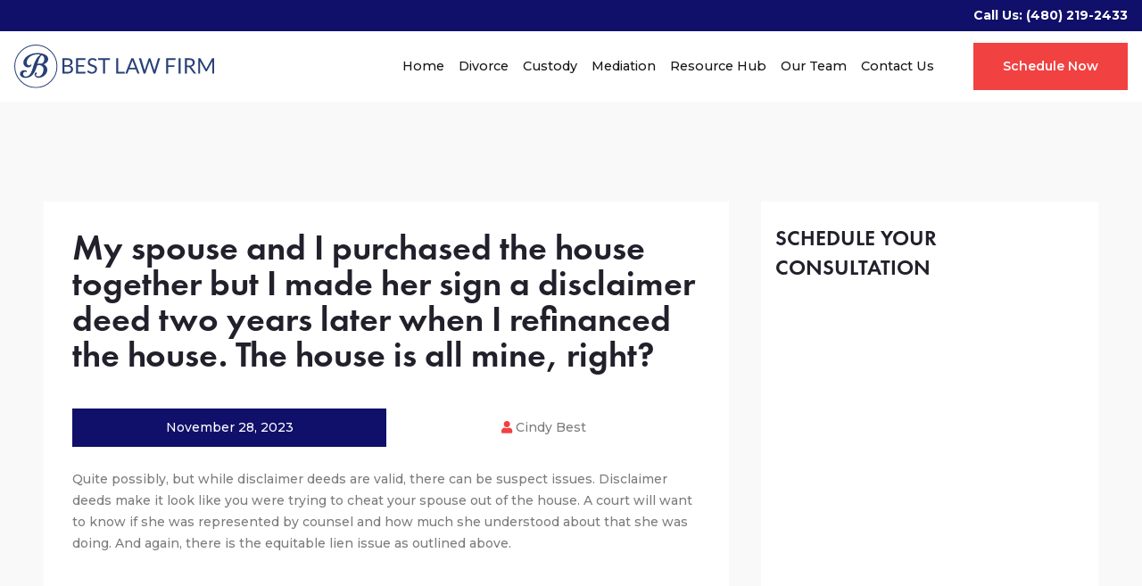

--- FILE ---
content_type: text/html; charset=UTF-8
request_url: https://www.bestlawaz.com/faqs/my-spouse-and-i-purchased-the-house-together-but-i-made-her-sign-a-disclaimer-deed-two-years-later-when-i-refinanced-the-house-the-house-is-all-mine-right/
body_size: 38048
content:
<!DOCTYPE html><html lang="en"><head><script>if(navigator.userAgent.match(/MSIE|Internet Explorer/i)||navigator.userAgent.match(/Trident\/7\..*?rv:11/i)){let e=document.location.href;if(!e.match(/[?&]nonitro/)){if(e.indexOf("?")==-1){if(e.indexOf("#")==-1){document.location.href=e+"?nonitro=1"}else{document.location.href=e.replace("#","?nonitro=1#")}}else{if(e.indexOf("#")==-1){document.location.href=e+"&nonitro=1"}else{document.location.href=e.replace("#","&nonitro=1#")}}}}</script><link rel="preconnect" href="https://www.googletagmanager.com" /><link rel="preconnect" href="https://cdn-edmclb.nitrocdn.com" /><meta charset="UTF-8" /><meta name="viewport" content="width=device-width, initial-scale=1.0" /><meta http-equiv="X-UA-Compatible" content="ie=edge" /><meta name="format-detection" content="telephone=no" /><title>My spouse and I purchased the house together but I made her sign a disclaimer deed two years later when I refinanced the house. The house is all mine, right? | Best Law Firm</title><meta name="description" content="Quite possibly, but while disclaimer deeds are valid, there can be suspect issues. Disclaimer deeds make it look like you were trying to cheat your spouse out of the house. A court will want to know if she was represented by counsel and how much she understood about that she was doing. And again, there" /><meta name="robots" content="max-image-preview:large" /><meta name="author" content="Cindy Best" /><meta name="generator" content="All in One SEO Pro (AIOSEO) 4.9.3" /><meta property="og:locale" content="en_US" /><meta property="og:site_name" content="Best Law Firm |" /><meta property="og:type" content="article" /><meta property="og:title" content="My spouse and I purchased the house together but I made her sign a disclaimer deed two years later when I refinanced the house. The house is all mine, right? | Best Law Firm" /><meta property="og:description" content="Quite possibly, but while disclaimer deeds are valid, there can be suspect issues. Disclaimer deeds make it look like you were trying to cheat your spouse out of the house. A court will want to know if she was represented by counsel and how much she understood about that she was doing. And again, there" /><meta property="og:url" content="https://www.bestlawaz.com/faqs/my-spouse-and-i-purchased-the-house-together-but-i-made-her-sign-a-disclaimer-deed-two-years-later-when-i-refinanced-the-house-the-house-is-all-mine-right/" /><meta property="article:published_time" content="2023-11-28T23:28:18+00:00" /><meta property="article:modified_time" content="2023-11-28T23:28:18+00:00" /><meta name="twitter:card" content="summary" /><meta name="twitter:title" content="My spouse and I purchased the house together but I made her sign a disclaimer deed two years later when I refinanced the house. The house is all mine, right? | Best Law Firm" /><meta name="twitter:description" content="Quite possibly, but while disclaimer deeds are valid, there can be suspect issues. Disclaimer deeds make it look like you were trying to cheat your spouse out of the house. A court will want to know if she was represented by counsel and how much she understood about that she was doing. And again, there" /><meta name="generator" content="WordPress 6.9" /><meta name="google-site-verification" content="WaA5wwunOkTNzNDV8xeOjcMtnh16TTIrNqbpS1m6jT8" /><meta name="generator" content="NitroPack" /><script>var NPSH,NitroScrollHelper;NPSH=NitroScrollHelper=function(){let e=null;const o=window.sessionStorage.getItem("nitroScrollPos");function t(){let e=JSON.parse(window.sessionStorage.getItem("nitroScrollPos"))||{};if(typeof e!=="object"){e={}}e[document.URL]=window.scrollY;window.sessionStorage.setItem("nitroScrollPos",JSON.stringify(e))}window.addEventListener("scroll",function(){if(e!==null){clearTimeout(e)}e=setTimeout(t,200)},{passive:true});let r={};r.getScrollPos=()=>{if(!o){return 0}const e=JSON.parse(o);return e[document.URL]||0};r.isScrolled=()=>{return r.getScrollPos()>document.documentElement.clientHeight*.5};return r}();</script><script>(function(){var a=false;var e=document.documentElement.classList;var i=navigator.userAgent.toLowerCase();var n=["android","iphone","ipad"];var r=n.length;var o;var d=null;for(var t=0;t<r;t++){o=n[t];if(i.indexOf(o)>-1)d=o;if(e.contains(o)){a=true;e.remove(o)}}if(a&&d){e.add(d);if(d=="iphone"||d=="ipad"){e.add("ios")}}})();</script><script type="text/worker" id="nitro-web-worker">var preloadRequests=0;var remainingCount={};var baseURI="";self.onmessage=function(e){switch(e.data.cmd){case"RESOURCE_PRELOAD":var o=e.data.requestId;remainingCount[o]=0;e.data.resources.forEach(function(e){preload(e,function(o){return function(){console.log(o+" DONE: "+e);if(--remainingCount[o]==0){self.postMessage({cmd:"RESOURCE_PRELOAD",requestId:o})}}}(o));remainingCount[o]++});break;case"SET_BASEURI":baseURI=e.data.uri;break}};async function preload(e,o){if(typeof URL!=="undefined"&&baseURI){try{var a=new URL(e,baseURI);e=a.href}catch(e){console.log("Worker error: "+e.message)}}console.log("Preloading "+e);try{var n=new Request(e,{mode:"no-cors",redirect:"follow"});await fetch(n);o()}catch(a){console.log(a);var r=new XMLHttpRequest;r.responseType="blob";r.onload=o;r.onerror=o;r.open("GET",e,true);r.send()}}</script><script id="nprl">(()=>{if(window.NPRL!=undefined)return;(function(e){var t=e.prototype;t.after||(t.after=function(){var e,t=arguments,n=t.length,r=0,i=this,o=i.parentNode,a=Node,c=String,u=document;if(o!==null){while(r<n){(e=t[r])instanceof a?(i=i.nextSibling)!==null?o.insertBefore(e,i):o.appendChild(e):o.appendChild(u.createTextNode(c(e)));++r}}})})(Element);var e,t;e=t=function(){var t=false;var r=window.URL||window.webkitURL;var i=false;var o=true;var a=2;var c=null;var u=null;var d=true;var s=window.nitroGtmExcludes!=undefined;var l=s?JSON.parse(atob(window.nitroGtmExcludes)).map(e=>new RegExp(e)):[];var f;var m;var v=null;var p=null;var g=null;var h={touch:["touchmove","touchend"],default:["mousemove","click","keydown","wheel"]};var E=true;var y=[];var w=false;var b=[];var S=0;var N=0;var L=false;var T=0;var R=null;var O=false;var A=false;var C=false;var P=[];var I=[];var M=[];var k=[];var x=false;var _={};var j=new Map;var B="noModule"in HTMLScriptElement.prototype;var q=requestAnimationFrame||mozRequestAnimationFrame||webkitRequestAnimationFrame||msRequestAnimationFrame;const D="gtm.js?id=";function H(e,t){if(!_[e]){_[e]=[]}_[e].push(t)}function U(e,t){if(_[e]){var n=0,r=_[e];for(var n=0;n<r.length;n++){r[n].call(this,t)}}}function Y(){(function(e,t){var r=null;var i=function(e){r(e)};var o=null;var a={};var c=null;var u=null;var d=0;e.addEventListener(t,function(r){if(["load","DOMContentLoaded"].indexOf(t)!=-1){if(u){Q(function(){e.triggerNitroEvent(t)})}c=true}else if(t=="readystatechange"){d++;n.ogReadyState=d==1?"interactive":"complete";if(u&&u>=d){n.documentReadyState=n.ogReadyState;Q(function(){e.triggerNitroEvent(t)})}}});e.addEventListener(t+"Nitro",function(e){if(["load","DOMContentLoaded"].indexOf(t)!=-1){if(!c){e.preventDefault();e.stopImmediatePropagation()}else{}u=true}else if(t=="readystatechange"){u=n.documentReadyState=="interactive"?1:2;if(d<u){e.preventDefault();e.stopImmediatePropagation()}}});switch(t){case"load":o="onload";break;case"readystatechange":o="onreadystatechange";break;case"pageshow":o="onpageshow";break;default:o=null;break}if(o){Object.defineProperty(e,o,{get:function(){return r},set:function(n){if(typeof n!=="function"){r=null;e.removeEventListener(t+"Nitro",i)}else{if(!r){e.addEventListener(t+"Nitro",i)}r=n}}})}Object.defineProperty(e,"addEventListener"+t,{value:function(r){if(r!=t||!n.startedScriptLoading||document.currentScript&&document.currentScript.hasAttribute("nitro-exclude")){}else{arguments[0]+="Nitro"}e.ogAddEventListener.apply(e,arguments);a[arguments[1]]=arguments[0]}});Object.defineProperty(e,"removeEventListener"+t,{value:function(t){var n=a[arguments[1]];arguments[0]=n;e.ogRemoveEventListener.apply(e,arguments)}});Object.defineProperty(e,"triggerNitroEvent"+t,{value:function(t,n){n=n||e;var r=new Event(t+"Nitro",{bubbles:true});r.isNitroPack=true;Object.defineProperty(r,"type",{get:function(){return t},set:function(){}});Object.defineProperty(r,"target",{get:function(){return n},set:function(){}});e.dispatchEvent(r)}});if(typeof e.triggerNitroEvent==="undefined"){(function(){var t=e.addEventListener;var n=e.removeEventListener;Object.defineProperty(e,"ogAddEventListener",{value:t});Object.defineProperty(e,"ogRemoveEventListener",{value:n});Object.defineProperty(e,"addEventListener",{value:function(n){var r="addEventListener"+n;if(typeof e[r]!=="undefined"){e[r].apply(e,arguments)}else{t.apply(e,arguments)}},writable:true});Object.defineProperty(e,"removeEventListener",{value:function(t){var r="removeEventListener"+t;if(typeof e[r]!=="undefined"){e[r].apply(e,arguments)}else{n.apply(e,arguments)}}});Object.defineProperty(e,"triggerNitroEvent",{value:function(t,n){var r="triggerNitroEvent"+t;if(typeof e[r]!=="undefined"){e[r].apply(e,arguments)}}})})()}}).apply(null,arguments)}Y(window,"load");Y(window,"pageshow");Y(window,"DOMContentLoaded");Y(document,"DOMContentLoaded");Y(document,"readystatechange");try{var F=new Worker(r.createObjectURL(new Blob([document.getElementById("nitro-web-worker").textContent],{type:"text/javascript"})))}catch(e){var F=new Worker("data:text/javascript;base64,"+btoa(document.getElementById("nitro-web-worker").textContent))}F.onmessage=function(e){if(e.data.cmd=="RESOURCE_PRELOAD"){U(e.data.requestId,e)}};if(typeof document.baseURI!=="undefined"){F.postMessage({cmd:"SET_BASEURI",uri:document.baseURI})}var G=function(e){if(--S==0){Q(K)}};var W=function(e){e.target.removeEventListener("load",W);e.target.removeEventListener("error",W);e.target.removeEventListener("nitroTimeout",W);if(e.type!="nitroTimeout"){clearTimeout(e.target.nitroTimeout)}if(--N==0&&S==0){Q(J)}};var X=function(e){var t=e.textContent;try{var n=r.createObjectURL(new Blob([t.replace(/^(?:<!--)?(.*?)(?:-->)?$/gm,"$1")],{type:"text/javascript"}))}catch(e){var n="data:text/javascript;base64,"+btoa(t.replace(/^(?:<!--)?(.*?)(?:-->)?$/gm,"$1"))}return n};var K=function(){n.documentReadyState="interactive";document.triggerNitroEvent("readystatechange");document.triggerNitroEvent("DOMContentLoaded");if(window.pageYOffset||window.pageXOffset){window.dispatchEvent(new Event("scroll"))}A=true;Q(function(){if(N==0){Q(J)}Q($)})};var J=function(){if(!A||O)return;O=true;R.disconnect();en();n.documentReadyState="complete";document.triggerNitroEvent("readystatechange");window.triggerNitroEvent("load",document);window.triggerNitroEvent("pageshow",document);if(window.pageYOffset||window.pageXOffset||location.hash){let e=typeof history.scrollRestoration!=="undefined"&&history.scrollRestoration=="auto";if(e&&typeof NPSH!=="undefined"&&NPSH.getScrollPos()>0&&window.pageYOffset>document.documentElement.clientHeight*.5){window.scrollTo(0,NPSH.getScrollPos())}else if(location.hash){try{let e=document.querySelector(location.hash);if(e){e.scrollIntoView()}}catch(e){}}}var e=null;if(a==1){e=eo}else{e=eu}Q(e)};var Q=function(e){setTimeout(e,0)};var V=function(e){if(e.type=="touchend"||e.type=="click"){g=e}};var $=function(){if(d&&g){setTimeout(function(e){return function(){var t=function(e,t,n){var r=new Event(e,{bubbles:true,cancelable:true});if(e=="click"){r.clientX=t;r.clientY=n}else{r.touches=[{clientX:t,clientY:n}]}return r};var n;if(e.type=="touchend"){var r=e.changedTouches[0];n=document.elementFromPoint(r.clientX,r.clientY);n.dispatchEvent(t("touchstart"),r.clientX,r.clientY);n.dispatchEvent(t("touchend"),r.clientX,r.clientY);n.dispatchEvent(t("click"),r.clientX,r.clientY)}else if(e.type=="click"){n=document.elementFromPoint(e.clientX,e.clientY);n.dispatchEvent(t("click"),e.clientX,e.clientY)}}}(g),150);g=null}};var z=function(e){if(e.tagName=="SCRIPT"&&!e.hasAttribute("data-nitro-for-id")&&!e.hasAttribute("nitro-document-write")||e.tagName=="IMG"&&(e.hasAttribute("src")||e.hasAttribute("srcset"))||e.tagName=="IFRAME"&&e.hasAttribute("src")||e.tagName=="LINK"&&e.hasAttribute("href")&&e.hasAttribute("rel")&&e.getAttribute("rel")=="stylesheet"){if(e.tagName==="IFRAME"&&e.src.indexOf("about:blank")>-1){return}var t="";switch(e.tagName){case"LINK":t=e.href;break;case"IMG":if(k.indexOf(e)>-1)return;t=e.srcset||e.src;break;default:t=e.src;break}var n=e.getAttribute("type");if(!t&&e.tagName!=="SCRIPT")return;if((e.tagName=="IMG"||e.tagName=="LINK")&&(t.indexOf("data:")===0||t.indexOf("blob:")===0))return;if(e.tagName=="SCRIPT"&&n&&n!=="text/javascript"&&n!=="application/javascript"){if(n!=="module"||!B)return}if(e.tagName==="SCRIPT"){if(k.indexOf(e)>-1)return;if(e.noModule&&B){return}let t=null;if(document.currentScript){if(document.currentScript.src&&document.currentScript.src.indexOf(D)>-1){t=document.currentScript}if(document.currentScript.hasAttribute("data-nitro-gtm-id")){e.setAttribute("data-nitro-gtm-id",document.currentScript.getAttribute("data-nitro-gtm-id"))}}else if(window.nitroCurrentScript){if(window.nitroCurrentScript.src&&window.nitroCurrentScript.src.indexOf(D)>-1){t=window.nitroCurrentScript}}if(t&&s){let n=false;for(const t of l){n=e.src?t.test(e.src):t.test(e.textContent);if(n){break}}if(!n){e.type="text/googletagmanagerscript";let n=t.hasAttribute("data-nitro-gtm-id")?t.getAttribute("data-nitro-gtm-id"):t.id;if(!j.has(n)){j.set(n,[])}let r=j.get(n);r.push(e);return}}if(!e.src){if(e.textContent.length>0){e.textContent+="\n;if(document.currentScript.nitroTimeout) {clearTimeout(document.currentScript.nitroTimeout);}; setTimeout(function() { this.dispatchEvent(new Event('load')); }.bind(document.currentScript), 0);"}else{return}}else{}k.push(e)}if(!e.hasOwnProperty("nitroTimeout")){N++;e.addEventListener("load",W,true);e.addEventListener("error",W,true);e.addEventListener("nitroTimeout",W,true);e.nitroTimeout=setTimeout(function(){console.log("Resource timed out",e);e.dispatchEvent(new Event("nitroTimeout"))},5e3)}}};var Z=function(e){if(e.hasOwnProperty("nitroTimeout")&&e.nitroTimeout){clearTimeout(e.nitroTimeout);e.nitroTimeout=null;e.dispatchEvent(new Event("nitroTimeout"))}};document.documentElement.addEventListener("load",function(e){if(e.target.tagName=="SCRIPT"||e.target.tagName=="IMG"){k.push(e.target)}},true);document.documentElement.addEventListener("error",function(e){if(e.target.tagName=="SCRIPT"||e.target.tagName=="IMG"){k.push(e.target)}},true);var ee=["appendChild","replaceChild","insertBefore","prepend","append","before","after","replaceWith","insertAdjacentElement"];var et=function(){if(s){window._nitro_setTimeout=window.setTimeout;window.setTimeout=function(e,t,...n){let r=document.currentScript||window.nitroCurrentScript;if(!r||r.src&&r.src.indexOf(D)==-1){return window._nitro_setTimeout.call(window,e,t,...n)}return window._nitro_setTimeout.call(window,function(e,t){return function(...n){window.nitroCurrentScript=e;t(...n)}}(r,e),t,...n)}}ee.forEach(function(e){HTMLElement.prototype["og"+e]=HTMLElement.prototype[e];HTMLElement.prototype[e]=function(...t){if(this.parentNode||this===document.documentElement){switch(e){case"replaceChild":case"insertBefore":t.pop();break;case"insertAdjacentElement":t.shift();break}t.forEach(function(e){if(!e)return;if(e.tagName=="SCRIPT"){z(e)}else{if(e.children&&e.children.length>0){e.querySelectorAll("script").forEach(z)}}})}return this["og"+e].apply(this,arguments)}})};var en=function(){if(s&&typeof window._nitro_setTimeout==="function"){window.setTimeout=window._nitro_setTimeout}ee.forEach(function(e){HTMLElement.prototype[e]=HTMLElement.prototype["og"+e]})};var er=async function(){if(o){ef(f);ef(V);if(v){clearTimeout(v);v=null}}if(T===1){L=true;return}else if(T===0){T=-1}n.startedScriptLoading=true;Object.defineProperty(document,"readyState",{get:function(){return n.documentReadyState},set:function(){}});var e=document.documentElement;var t={attributes:true,attributeFilter:["src"],childList:true,subtree:true};R=new MutationObserver(function(e,t){e.forEach(function(e){if(e.type=="childList"&&e.addedNodes.length>0){e.addedNodes.forEach(function(e){if(!document.documentElement.contains(e)){return}if(e.tagName=="IMG"||e.tagName=="IFRAME"||e.tagName=="LINK"){z(e)}})}if(e.type=="childList"&&e.removedNodes.length>0){e.removedNodes.forEach(function(e){if(e.tagName=="IFRAME"||e.tagName=="LINK"){Z(e)}})}if(e.type=="attributes"){var t=e.target;if(!document.documentElement.contains(t)){return}if(t.tagName=="IFRAME"||t.tagName=="LINK"||t.tagName=="IMG"||t.tagName=="SCRIPT"){z(t)}}})});R.observe(e,t);if(!s){et()}await Promise.all(P);var r=b.shift();var i=null;var a=false;while(r){var c;var u=JSON.parse(atob(r.meta));var d=u.delay;if(r.type=="inline"){var l=document.getElementById(r.id);if(l){l.remove()}else{r=b.shift();continue}c=X(l);if(c===false){r=b.shift();continue}}else{c=r.src}if(!a&&r.type!="inline"&&(typeof u.attributes.async!="undefined"||typeof u.attributes.defer!="undefined")){if(i===null){i=r}else if(i===r){a=true}if(!a){b.push(r);r=b.shift();continue}}var m=document.createElement("script");m.src=c;m.setAttribute("data-nitro-for-id",r.id);for(var p in u.attributes){try{if(u.attributes[p]===false){m.setAttribute(p,"")}else{m.setAttribute(p,u.attributes[p])}}catch(e){console.log("Error while setting script attribute",m,e)}}m.async=false;if(u.canonicalLink!=""&&Object.getOwnPropertyDescriptor(m,"src")?.configurable!==false){(e=>{Object.defineProperty(m,"src",{get:function(){return e.canonicalLink},set:function(){}})})(u)}if(d){setTimeout((function(e,t){var n=document.querySelector("[data-nitro-marker-id='"+t+"']");if(n){n.after(e)}else{document.head.appendChild(e)}}).bind(null,m,r.id),d)}else{m.addEventListener("load",G);m.addEventListener("error",G);if(!m.noModule||!B){S++}var g=document.querySelector("[data-nitro-marker-id='"+r.id+"']");if(g){Q(function(e,t){return function(){e.after(t)}}(g,m))}else{Q(function(e){return function(){document.head.appendChild(e)}}(m))}}r=b.shift()}};var ei=function(){var e=document.getElementById("nitro-deferred-styles");var t=document.createElement("div");t.innerHTML=e.textContent;return t};var eo=async function(e){isPreload=e&&e.type=="NitroPreload";if(!isPreload){T=-1;E=false;if(o){ef(f);ef(V);if(v){clearTimeout(v);v=null}}}if(w===false){var t=ei();let e=t.querySelectorAll('style,link[rel="stylesheet"]');w=e.length;if(w){let e=document.getElementById("nitro-deferred-styles-marker");e.replaceWith.apply(e,t.childNodes)}else if(isPreload){Q(ed)}else{es()}}else if(w===0&&!isPreload){es()}};var ea=function(){var e=ei();var t=e.childNodes;var n;var r=[];for(var i=0;i<t.length;i++){n=t[i];if(n.href){r.push(n.href)}}var o="css-preload";H(o,function(e){eo(new Event("NitroPreload"))});if(r.length){F.postMessage({cmd:"RESOURCE_PRELOAD",resources:r,requestId:o})}else{Q(function(){U(o)})}};var ec=function(){if(T===-1)return;T=1;var e=[];var t,n;for(var r=0;r<b.length;r++){t=b[r];if(t.type!="inline"){if(t.src){n=JSON.parse(atob(t.meta));if(n.delay)continue;if(n.attributes.type&&n.attributes.type=="module"&&!B)continue;e.push(t.src)}}}if(e.length){var i="js-preload";H(i,function(e){T=2;if(L){Q(er)}});F.postMessage({cmd:"RESOURCE_PRELOAD",resources:e,requestId:i})}};var eu=function(){while(I.length){style=I.shift();if(style.hasAttribute("nitropack-onload")){style.setAttribute("onload",style.getAttribute("nitropack-onload"));Q(function(e){return function(){e.dispatchEvent(new Event("load"))}}(style))}}while(M.length){style=M.shift();if(style.hasAttribute("nitropack-onerror")){style.setAttribute("onerror",style.getAttribute("nitropack-onerror"));Q(function(e){return function(){e.dispatchEvent(new Event("error"))}}(style))}}};var ed=function(){if(!x){if(i){Q(function(){var e=document.getElementById("nitro-critical-css");if(e){e.remove()}})}x=true;onStylesLoadEvent=new Event("NitroStylesLoaded");onStylesLoadEvent.isNitroPack=true;window.dispatchEvent(onStylesLoadEvent)}};var es=function(){if(a==2){Q(er)}else{eu()}};var el=function(e){m.forEach(function(t){document.addEventListener(t,e,true)})};var ef=function(e){m.forEach(function(t){document.removeEventListener(t,e,true)})};if(s){et()}return{setAutoRemoveCriticalCss:function(e){i=e},registerScript:function(e,t,n){b.push({type:"remote",src:e,id:t,meta:n})},registerInlineScript:function(e,t){b.push({type:"inline",id:e,meta:t})},registerStyle:function(e,t,n){y.push({href:e,rel:t,media:n})},onLoadStyle:function(e){I.push(e);if(w!==false&&--w==0){Q(ed);if(E){E=false}else{es()}}},onErrorStyle:function(e){M.push(e);if(w!==false&&--w==0){Q(ed);if(E){E=false}else{es()}}},loadJs:function(e,t){if(!e.src){var n=X(e);if(n!==false){e.src=n;e.textContent=""}}if(t){Q(function(e,t){return function(){e.after(t)}}(t,e))}else{Q(function(e){return function(){document.head.appendChild(e)}}(e))}},loadQueuedResources:async function(){window.dispatchEvent(new Event("NitroBootStart"));if(p){clearTimeout(p);p=null}window.removeEventListener("load",e.loadQueuedResources);f=a==1?er:eo;if(!o||g){Q(f)}else{if(navigator.userAgent.indexOf(" Edge/")==-1){ea();H("css-preload",ec)}el(f);if(u){if(c){v=setTimeout(f,c)}}else{}}},fontPreload:function(e){var t="critical-fonts";H(t,function(e){document.getElementById("nitro-critical-fonts").type="text/css"});F.postMessage({cmd:"RESOURCE_PRELOAD",resources:e,requestId:t})},boot:function(){if(t)return;t=true;C=typeof NPSH!=="undefined"&&NPSH.isScrolled();let n=document.prerendering;if(location.hash||C||n){o=false}m=h.default.concat(h.touch);p=setTimeout(e.loadQueuedResources,1500);el(V);if(C){e.loadQueuedResources()}else{window.addEventListener("load",e.loadQueuedResources)}},addPrerequisite:function(e){P.push(e)},getTagManagerNodes:function(e){if(!e)return j;return j.get(e)??[]}}}();var n,r;n=r=function(){var t=document.write;return{documentWrite:function(n,r){if(n&&n.hasAttribute("nitro-exclude")){return t.call(document,r)}var i=null;if(n.documentWriteContainer){i=n.documentWriteContainer}else{i=document.createElement("span");n.documentWriteContainer=i}var o=null;if(n){if(n.hasAttribute("data-nitro-for-id")){o=document.querySelector('template[data-nitro-marker-id="'+n.getAttribute("data-nitro-for-id")+'"]')}else{o=n}}i.innerHTML+=r;i.querySelectorAll("script").forEach(function(e){e.setAttribute("nitro-document-write","")});if(!i.parentNode){if(o){o.parentNode.insertBefore(i,o)}else{document.body.appendChild(i)}}var a=document.createElement("span");a.innerHTML=r;var c=a.querySelectorAll("script");if(c.length){c.forEach(function(t){var n=t.getAttributeNames();var r=document.createElement("script");n.forEach(function(e){r.setAttribute(e,t.getAttribute(e))});r.async=false;if(!t.src&&t.textContent){r.textContent=t.textContent}e.loadJs(r,o)})}},TrustLogo:function(e,t){var n=document.getElementById(e);var r=document.createElement("img");r.src=t;n.parentNode.insertBefore(r,n)},documentReadyState:"loading",ogReadyState:document.readyState,startedScriptLoading:false,loadScriptDelayed:function(e,t){setTimeout(function(){var t=document.createElement("script");t.src=e;document.head.appendChild(t)},t)}}}();document.write=function(e){n.documentWrite(document.currentScript,e)};document.writeln=function(e){n.documentWrite(document.currentScript,e+"\n")};window.NPRL=e;window.NitroResourceLoader=t;window.NPh=n;window.NitroPackHelper=r})();</script><style id="nitro-fonts">@font-face{font-family:"Font Awesome 5 Brands";font-style:normal;font-weight:400;font-display:swap;src:url("https://cdn-edmclb.nitrocdn.com/GRdeDVQIDduQNGTlFJLjqnMylmKQJiZs/assets/static/source/rev-1c86caa/www.bestlawaz.com/wp-content/themes/bestlawaz/assets/webfonts/fa-brands-400.eot");src:url("https://cdn-edmclb.nitrocdn.com/GRdeDVQIDduQNGTlFJLjqnMylmKQJiZs/assets/static/source/rev-1c86caa/www.bestlawaz.com/wp-content/themes/bestlawaz/assets/webfonts/fa-brands-400.woff2") format("woff2")}@font-face{font-family:"Font Awesome 5 Free";font-style:normal;font-weight:400;font-display:swap;src:url("https://cdn-edmclb.nitrocdn.com/GRdeDVQIDduQNGTlFJLjqnMylmKQJiZs/assets/static/source/rev-1c86caa/www.bestlawaz.com/wp-content/themes/bestlawaz/assets/webfonts/fa-regular-400.eot");src:url("https://cdn-edmclb.nitrocdn.com/GRdeDVQIDduQNGTlFJLjqnMylmKQJiZs/assets/static/source/rev-1c86caa/www.bestlawaz.com/wp-content/themes/bestlawaz/assets/webfonts/fa-regular-400.woff2") format("woff2")}@font-face{font-family:"Font Awesome 5 Free";font-style:normal;font-weight:900;font-display:swap;src:url("https://cdn-edmclb.nitrocdn.com/GRdeDVQIDduQNGTlFJLjqnMylmKQJiZs/assets/static/source/rev-1c86caa/www.bestlawaz.com/wp-content/themes/bestlawaz/assets/webfonts/fa-solid-900.eot");src:url("https://cdn-edmclb.nitrocdn.com/GRdeDVQIDduQNGTlFJLjqnMylmKQJiZs/assets/static/source/rev-1c86caa/www.bestlawaz.com/wp-content/themes/bestlawaz/assets/webfonts/fa-solid-900.woff2") format("woff2")}@font-face{font-family:"Font Awesome 5 Brands";font-style:normal;font-weight:400;font-display:swap;src:url("https://cdn-edmclb.nitrocdn.com/GRdeDVQIDduQNGTlFJLjqnMylmKQJiZs/assets/static/source/rev-1c86caa/use.fontawesome.com/releases/v5.15.4/webfonts/fa-brands-400.eot");src:url("https://cdn-edmclb.nitrocdn.com/GRdeDVQIDduQNGTlFJLjqnMylmKQJiZs/assets/static/source/rev-1c86caa/use.fontawesome.com/releases/v5.15.4/webfonts/fa-brands-400.woff2") format("woff2")}@font-face{font-family:"Font Awesome 5 Free";font-style:normal;font-weight:400;font-display:swap;src:url("https://cdn-edmclb.nitrocdn.com/GRdeDVQIDduQNGTlFJLjqnMylmKQJiZs/assets/static/source/rev-1c86caa/use.fontawesome.com/releases/v5.15.4/webfonts/fa-regular-400.eot");src:url("https://cdn-edmclb.nitrocdn.com/GRdeDVQIDduQNGTlFJLjqnMylmKQJiZs/assets/static/source/rev-1c86caa/use.fontawesome.com/releases/v5.15.4/webfonts/fa-regular-400.woff2") format("woff2")}@font-face{font-family:"Font Awesome 5 Free";font-style:normal;font-weight:900;font-display:swap;src:url("https://cdn-edmclb.nitrocdn.com/GRdeDVQIDduQNGTlFJLjqnMylmKQJiZs/assets/static/source/rev-1c86caa/use.fontawesome.com/releases/v5.15.4/webfonts/fa-solid-900.eot");src:url("https://cdn-edmclb.nitrocdn.com/GRdeDVQIDduQNGTlFJLjqnMylmKQJiZs/assets/static/source/rev-1c86caa/use.fontawesome.com/releases/v5.15.4/webfonts/fa-solid-900.woff2") format("woff2")}</style><style type="text/css" id="nitro-critical-css">@charset "UTF-8";ul{box-sizing:border-box}:root{--wp-block-synced-color:#7a00df;--wp-block-synced-color--rgb:122,0,223;--wp-bound-block-color:var(--wp-block-synced-color);--wp-editor-canvas-background:#ddd;--wp-admin-theme-color:#007cba;--wp-admin-theme-color--rgb:0,124,186;--wp-admin-theme-color-darker-10:#006ba1;--wp-admin-theme-color-darker-10--rgb:0,107,160.5;--wp-admin-theme-color-darker-20:#005a87;--wp-admin-theme-color-darker-20--rgb:0,90,135;--wp-admin-border-width-focus:2px}:root{--wp--preset--font-size--normal:16px;--wp--preset--font-size--huge:42px}:root{--wp--preset--aspect-ratio--square:1;--wp--preset--aspect-ratio--4-3:4/3;--wp--preset--aspect-ratio--3-4:3/4;--wp--preset--aspect-ratio--3-2:3/2;--wp--preset--aspect-ratio--2-3:2/3;--wp--preset--aspect-ratio--16-9:16/9;--wp--preset--aspect-ratio--9-16:9/16;--wp--preset--color--black:#000;--wp--preset--color--cyan-bluish-gray:#abb8c3;--wp--preset--color--white:#fff;--wp--preset--color--pale-pink:#f78da7;--wp--preset--color--vivid-red:#cf2e2e;--wp--preset--color--luminous-vivid-orange:#ff6900;--wp--preset--color--luminous-vivid-amber:#fcb900;--wp--preset--color--light-green-cyan:#7bdcb5;--wp--preset--color--vivid-green-cyan:#00d084;--wp--preset--color--pale-cyan-blue:#8ed1fc;--wp--preset--color--vivid-cyan-blue:#0693e3;--wp--preset--color--vivid-purple:#9b51e0;--wp--preset--color--accent:#f24141;--wp--preset--color--primary:#7c7c7c;--wp--preset--color--secondary:#6d6d6d;--wp--preset--color--subtle-background:#dcd7ca;--wp--preset--color--background:#f5efe0;--wp--preset--gradient--vivid-cyan-blue-to-vivid-purple:linear-gradient(135deg,#0693e3 0%,#9b51e0 100%);--wp--preset--gradient--light-green-cyan-to-vivid-green-cyan:linear-gradient(135deg,#7adcb4 0%,#00d082 100%);--wp--preset--gradient--luminous-vivid-amber-to-luminous-vivid-orange:linear-gradient(135deg,#fcb900 0%,#ff6900 100%);--wp--preset--gradient--luminous-vivid-orange-to-vivid-red:linear-gradient(135deg,#ff6900 0%,#cf2e2e 100%);--wp--preset--gradient--very-light-gray-to-cyan-bluish-gray:linear-gradient(135deg,#eee 0%,#a9b8c3 100%);--wp--preset--gradient--cool-to-warm-spectrum:linear-gradient(135deg,#4aeadc 0%,#9778d1 20%,#cf2aba 40%,#ee2c82 60%,#fb6962 80%,#fef84c 100%);--wp--preset--gradient--blush-light-purple:linear-gradient(135deg,#ffceec 0%,#9896f0 100%);--wp--preset--gradient--blush-bordeaux:linear-gradient(135deg,#fecda5 0%,#fe2d2d 50%,#6b003e 100%);--wp--preset--gradient--luminous-dusk:linear-gradient(135deg,#ffcb70 0%,#c751c0 50%,#4158d0 100%);--wp--preset--gradient--pale-ocean:linear-gradient(135deg,#fff5cb 0%,#b6e3d4 50%,#33a7b5 100%);--wp--preset--gradient--electric-grass:linear-gradient(135deg,#caf880 0%,#71ce7e 100%);--wp--preset--gradient--midnight:linear-gradient(135deg,#020381 0%,#2874fc 100%);--wp--preset--font-size--small:18px;--wp--preset--font-size--medium:20px;--wp--preset--font-size--large:26.25px;--wp--preset--font-size--x-large:42px;--wp--preset--font-size--normal:21px;--wp--preset--font-size--larger:32px;--wp--preset--spacing--20:.44rem;--wp--preset--spacing--30:.67rem;--wp--preset--spacing--40:1rem;--wp--preset--spacing--50:1.5rem;--wp--preset--spacing--60:2.25rem;--wp--preset--spacing--70:3.38rem;--wp--preset--spacing--80:5.06rem;--wp--preset--shadow--natural:6px 6px 9px rgba(0,0,0,.2);--wp--preset--shadow--deep:12px 12px 50px rgba(0,0,0,.4);--wp--preset--shadow--sharp:6px 6px 0px rgba(0,0,0,.2);--wp--preset--shadow--outlined:6px 6px 0px -3px #fff,6px 6px #000;--wp--preset--shadow--crisp:6px 6px 0px #000}:root{--wp-admin-theme-color:#3858e9;--wp-admin-theme-color--rgb:56,88,233;--wp-admin-theme-color-darker-10:#2145e6;--wp-admin-theme-color-darker-10--rgb:33.0384615385,68.7307692308,230.4615384615;--wp-admin-theme-color-darker-20:#183ad6;--wp-admin-theme-color-darker-20--rgb:23.6923076923,58.1538461538,214.3076923077;--wp-admin-border-width-focus:2px}:root{--wp-block-synced-color:#7a00df;--wp-block-synced-color--rgb:122,0,223;--wp-bound-block-color:var(--wp-block-synced-color);--wp-editor-canvas-background:#ddd;--wp-admin-theme-color:#007cba;--wp-admin-theme-color--rgb:0,124,186;--wp-admin-theme-color-darker-10:#006ba1;--wp-admin-theme-color-darker-10--rgb:0,107,160.5;--wp-admin-theme-color-darker-20:#005a87;--wp-admin-theme-color-darker-20--rgb:0,90,135;--wp-admin-border-width-focus:2px}.fa,.fas{-moz-osx-font-smoothing:grayscale;-webkit-font-smoothing:antialiased;display:inline-block;font-style:normal;font-variant:normal;text-rendering:auto;line-height:1}.fa-map-marker-alt:before{content:""}.fa-phone-alt:before{content:""}.fa-times:before{content:""}.fa-user:before{content:""}.fa,.fas{font-family:"Font Awesome 5 Free"}.fa,.fas{font-weight:900}@media screen and (max-width:1023px){.cbp-spmenu{background-color:#181922;position:fixed;overflow-x:auto}.cbp-spmenu-vertical{width:280px;height:100%;top:0;z-index:99999}.cbp-spmenu-right{right:-280px}.cbp-spmenu-push{overflow-x:hidden;position:relative;left:0}}.owl-carousel{position:relative}.owl-carousel{display:none;width:100%;z-index:1}.sm{box-sizing:border-box;position:relative;z-index:9999}.sm ul{display:block;list-style:none;margin:0;padding:0;line-height:normal;direction:ltr;text-align:left}.sm ul{display:none}.sm li,.sm a{position:relative}.sm a{display:block}.sm::after{content:"";display:block;height:0;font:0px/0 serif;clear:both;overflow:hidden}.sm *,.sm *::before,.sm *::after{box-sizing:inherit}.sm-custom>li{border-bottom:1px solid #4b4650}.sm-custom a{padding:10px 20px}.sm-custom ul{background:#fff}.sm-custom ul a{background:transparent;color:#484848;text-shadow:none;text-transform:none}.sm-custom ul li{border-top:1px solid rgba(0,0,0,.05)}.sm-custom ul li:first-child{border-top:0}@media (min-width:1024px){.sm-custom a{padding:30px 0}.sm-custom ul{position:absolute;width:12em}.sm-custom li{float:left;text-align:left}.sm-custom>li{float:none;border-bottom:none;margin:0 .5rem;position:relative}.sm-custom ul li{float:none}.sm-custom a{white-space:nowrap}.sm-custom>li>a{position:relative}.sm-custom ul a{white-space:normal}.sm-custom>li>a{position:relative}.sm-custom ul{padding:0;background:#fff;border-radius:0 !important;box-shadow:0 5px 12px rgba(0,0,0,.2)}.sm-custom ul a{border:none;border-bottom:1px solid #fff;padding:10px 20px;background:#fff;color:#171717}.sm-custom ul li{border:0}}@media (min-width:1100px){.sm-custom a{padding:24px 0}.nav a,nav .text-base{font-size:.9rem}}@media (min-width:1230px){.sm-custom a{padding:30px 0}.sm-custom>li{margin:0 .5rem}.nav a,nav .text-base{font-size:.9rem}}@media (min-width:1330px){.sm-custom>li{margin:0 .5rem}.nav a,nav .text-base{font-size:.9rem}}@media (min-width:1530px){.sm-custom>li{margin:0 .75rem}.sm-custom a{padding:40px 0}.nav a,nav .text-base{font-size:1rem}}@media (min-width:1630px){.sm-custom>li{margin:0 1rem}}body{color:#7c7c7c}.fa,.fas{-moz-osx-font-smoothing:grayscale;-webkit-font-smoothing:antialiased;display:inline-block;font-style:normal;font-variant:normal;text-rendering:auto;line-height:1}.fa-map-marker-alt:before{content:""}.fa-phone-alt:before{content:""}.fa-times:before{content:""}.fa-user:before{content:""}.fa,.fas{font-family:"Font Awesome 5 Free"}.fa,.fas{font-weight:900}.pum-container,.pum-content,.pum-content+.pum-close,.pum-overlay{background:none;border:none;bottom:auto;clear:none;float:none;font-family:inherit;font-size:medium;font-style:normal;font-weight:400;height:auto;left:auto;letter-spacing:normal;line-height:normal;max-height:none;max-width:none;min-height:0;min-width:0;overflow:visible;position:static;right:auto;text-align:left;text-decoration:none;text-indent:0;text-transform:none;top:auto;visibility:visible;white-space:normal;width:auto;z-index:auto}.pum-content{position:relative;z-index:1}.pum-overlay{bottom:0;display:none;height:100%;left:0;overflow:auto;overflow:initial;position:fixed;right:0;top:0;width:100%;z-index:1999999999}.pum-overlay,.pum-overlay *,.pum-overlay :after,.pum-overlay :before,.pum-overlay:after,.pum-overlay:before{box-sizing:border-box}.pum-container{margin-bottom:3em;position:absolute;top:100px;z-index:1999999999}.pum-container.pum-responsive{height:auto;left:50%;margin-left:-47.5%;overflow:visible;width:95%}.pum-container.pum-responsive img{height:auto;max-width:100%}@media only screen and (min-width:1024px){.pum-container.pum-responsive.pum-responsive-xlarge{margin-left:-47.5%;width:95%}}.pum-container .pum-content>:first-child{margin-top:0}.pum-container .pum-content>:last-child{margin-bottom:0}.pum-container .pum-content+.pum-close{background-color:rgba(0,0,0,0);line-height:1;min-width:1em;position:absolute;text-align:center;text-decoration:none;z-index:2}.pum-theme-13272,.pum-theme-default-theme{background-color:rgba(11,12,16,.7)}.pum-theme-13272 .pum-container,.pum-theme-default-theme .pum-container{padding:18px;border-radius:0px;border:1px none #000;box-shadow:1px 1px 3px 0px rgba(2,2,2,.23);background-color:rgba(249,249,249,1)}.pum-theme-13272 .pum-content,.pum-theme-default-theme .pum-content{color:#8c8c8c;font-family:inherit;font-weight:400}.pum-theme-13272 .pum-content+.pum-close,.pum-theme-default-theme .pum-content+.pum-close{position:absolute;height:45px;width:45px;left:auto;right:0px;bottom:auto;top:0px;padding:5px;color:#fff;font-family:inherit;font-weight:400;font-size:12px;line-height:36px;border:1px none #fff;border-radius:0px;box-shadow:1px 1px 3px 0px rgba(2,2,2,.23);text-shadow:0px 0px 0px rgba(0,0,0,.23);background-color:rgba(242,65,65,1)}#pum-13281{z-index:1999999999}:where(section h1),:where(article h1),:where(nav h1),:where(aside h1){font-size:2em}</style>     <link rel="preconnect" href="https://fonts.googleapis.com" /> <link rel="preconnect" href="https://fonts.gstatic.com" crossorigin />   <template data-nitro-marker-id="5dc2ff4be1eff5a6e9a6b65e1321ba6b-1"></template>     <link rel="canonical" href="https://www.bestlawaz.com/faqs/my-spouse-and-i-purchased-the-house-together-but-i-made-her-sign-a-disclaimer-deed-two-years-later-when-i-refinanced-the-house-the-house-is-all-mine-right/" />             <script type="application/ld+json" class="aioseo-schema">{"@context":"https:\/\/schema.org","@graph":[{"@type":"BreadcrumbList","@id":"https:\/\/www.bestlawaz.com\/faqs\/my-spouse-and-i-purchased-the-house-together-but-i-made-her-sign-a-disclaimer-deed-two-years-later-when-i-refinanced-the-house-the-house-is-all-mine-right\/#breadcrumblist","itemListElement":[{"@type":"ListItem","@id":"https:\/\/www.bestlawaz.com#listItem","position":1,"name":"Home","item":"https:\/\/www.bestlawaz.com","nextItem":{"@type":"ListItem","@id":"https:\/\/www.bestlawaz.com\/faq\/property-division\/#listItem","name":"Property Division FAQs"}},{"@type":"ListItem","@id":"https:\/\/www.bestlawaz.com\/faq\/property-division\/#listItem","position":2,"name":"Property Division FAQs","item":"https:\/\/www.bestlawaz.com\/faq\/property-division\/","nextItem":{"@type":"ListItem","@id":"https:\/\/www.bestlawaz.com\/faqs\/my-spouse-and-i-purchased-the-house-together-but-i-made-her-sign-a-disclaimer-deed-two-years-later-when-i-refinanced-the-house-the-house-is-all-mine-right\/#listItem","name":"My spouse and I purchased the house together but I made her sign a disclaimer deed two years later when I refinanced the house. The house is all mine, right?"},"previousItem":{"@type":"ListItem","@id":"https:\/\/www.bestlawaz.com#listItem","name":"Home"}},{"@type":"ListItem","@id":"https:\/\/www.bestlawaz.com\/faqs\/my-spouse-and-i-purchased-the-house-together-but-i-made-her-sign-a-disclaimer-deed-two-years-later-when-i-refinanced-the-house-the-house-is-all-mine-right\/#listItem","position":3,"name":"My spouse and I purchased the house together but I made her sign a disclaimer deed two years later when I refinanced the house. The house is all mine, right?","previousItem":{"@type":"ListItem","@id":"https:\/\/www.bestlawaz.com\/faq\/property-division\/#listItem","name":"Property Division FAQs"}}]},{"@type":"Organization","@id":"https:\/\/www.bestlawaz.com\/#organization","name":"Best Law Firm","url":"https:\/\/www.bestlawaz.com\/"},{"@type":"Person","@id":"https:\/\/www.bestlawaz.com\/author\/admin\/#author","url":"https:\/\/www.bestlawaz.com\/author\/admin\/","name":"Cindy Best","image":{"@type":"ImageObject","@id":"https:\/\/www.bestlawaz.com\/faqs\/my-spouse-and-i-purchased-the-house-together-but-i-made-her-sign-a-disclaimer-deed-two-years-later-when-i-refinanced-the-house-the-house-is-all-mine-right\/#authorImage","url":"https:\/\/secure.gravatar.com\/avatar\/9ca651e5cba7dac386bf946e7660f15e665eb1f0b288a47f604f3c68c1a5f759?s=96&d=mm&r=g","width":96,"height":96,"caption":"Cindy Best"}},{"@type":"WebPage","@id":"https:\/\/www.bestlawaz.com\/faqs\/my-spouse-and-i-purchased-the-house-together-but-i-made-her-sign-a-disclaimer-deed-two-years-later-when-i-refinanced-the-house-the-house-is-all-mine-right\/#webpage","url":"https:\/\/www.bestlawaz.com\/faqs\/my-spouse-and-i-purchased-the-house-together-but-i-made-her-sign-a-disclaimer-deed-two-years-later-when-i-refinanced-the-house-the-house-is-all-mine-right\/","name":"My spouse and I purchased the house together but I made her sign a disclaimer deed two years later when I refinanced the house. The house is all mine, right? | Best Law Firm","description":"Quite possibly, but while disclaimer deeds are valid, there can be suspect issues. Disclaimer deeds make it look like you were trying to cheat your spouse out of the house. A court will want to know if she was represented by counsel and how much she understood about that she was doing. And again, there","inLanguage":"en-US","isPartOf":{"@id":"https:\/\/www.bestlawaz.com\/#website"},"breadcrumb":{"@id":"https:\/\/www.bestlawaz.com\/faqs\/my-spouse-and-i-purchased-the-house-together-but-i-made-her-sign-a-disclaimer-deed-two-years-later-when-i-refinanced-the-house-the-house-is-all-mine-right\/#breadcrumblist"},"author":{"@id":"https:\/\/www.bestlawaz.com\/author\/admin\/#author"},"creator":{"@id":"https:\/\/www.bestlawaz.com\/author\/admin\/#author"},"datePublished":"2023-11-28T16:28:18-07:00","dateModified":"2023-11-28T16:28:18-07:00"},{"@type":"WebSite","@id":"https:\/\/www.bestlawaz.com\/#website","url":"https:\/\/www.bestlawaz.com\/","name":"Best Law Firm","inLanguage":"en-US","publisher":{"@id":"https:\/\/www.bestlawaz.com\/#organization"}}]}</script>  <link rel="dns-prefetch" href="//use.fontawesome.com" /> <link rel="alternate" type="application/rss+xml" title="Best Law Firm » Feed" href="https://www.bestlawaz.com/feed/" /> <link rel="alternate" type="application/rss+xml" title="Best Law Firm » Comments Feed" href="https://www.bestlawaz.com/comments/feed/" /> <link rel="alternate" title="oEmbed (JSON)" type="application/json+oembed" href="https://www.bestlawaz.com/wp-json/oembed/1.0/embed?url=https%3A%2F%2Fwww.bestlawaz.com%2Ffaqs%2Fmy-spouse-and-i-purchased-the-house-together-but-i-made-her-sign-a-disclaimer-deed-two-years-later-when-i-refinanced-the-house-the-house-is-all-mine-right%2F" /> <link rel="alternate" title="oEmbed (XML)" type="text/xml+oembed" href="https://www.bestlawaz.com/wp-json/oembed/1.0/embed?url=https%3A%2F%2Fwww.bestlawaz.com%2Ffaqs%2Fmy-spouse-and-i-purchased-the-house-together-but-i-made-her-sign-a-disclaimer-deed-two-years-later-when-i-refinanced-the-house-the-house-is-all-mine-right%2F&amp;format=xml" />                            <link rel="stylesheet" id="twentytwenty-style-css" href="https://www.bestlawaz.com/wp-content/themes/bestlawaz/style.css?ver=1.0" media="all" nitro-exclude />        <template data-nitro-marker-id="jquery-core-js"></template> <template data-nitro-marker-id="jquery-migrate-js"></template> <template data-nitro-marker-id="lity-js-js"></template> <template data-nitro-marker-id="modernizr.custom-js"></template> <template data-nitro-marker-id="jquery-3.6.0-js"></template> <template data-nitro-marker-id="jquery-migrate-3.3.2-js"></template> <template data-nitro-marker-id="twentytwenty-js-js"></template> <link rel="https://api.w.org/" href="https://www.bestlawaz.com/wp-json/" /><link rel="alternate" title="JSON" type="application/json" href="https://www.bestlawaz.com/wp-json/wp/v2/faqs/12792" /><link rel="EditURI" type="application/rsd+xml" title="RSD" href="https://www.bestlawaz.com/xmlrpc.php?rsd" />  <link rel="shortlink" href="https://www.bestlawaz.com/?p=12792" /> <template data-nitro-marker-id="8402bb3437736742918f3fb3c3005158-1"></template>  <template data-nitro-marker-id="d91534c20160daef158c13159530a46e-1"></template>  <template data-nitro-marker-id="8020f317331a383398b27fae736dd6e1-1"></template> <template data-nitro-marker-id="c4ea32602687f02f27b64be17f3abd48-1"></template>  <template data-nitro-marker-id="ceb335840f490406863c6117aa911d4b-1"></template> <template data-nitro-marker-id="6fc66df63081e1699324de9655618d4e-1"></template>  <template data-nitro-marker-id="0747a2da215ae28908b0f2d76c92fa3f-1"></template> <template data-nitro-marker-id="496d29a63cb62159a949003a94be0600-1"></template> <script type="application/ld+json">{"@context":"http:\/\/schema.org","@type":"LocalBusiness","address":{"@type":"PostalAddress","addressLocality":"Scottsdale","addressRegion":"AZ","postalCode":"85253","streetAddress":" 7025 N Scottsdale Rd Suite 303"},"description":"Divorce, child custody and family law attorneys serving Scottsdale, Phoenix and all of the Maricopa County Arizona.","name":"Best Law Firm","image":"https:\/\/www.bestlawaz.com\/wp-content\/themes\/bestlawaz\/assets\/images\/Best-Law-Full-Logo.svg","telephone":"(480) 219-2433","openingHours":"Mo,Tu,We,Th,Fr 09:00-17:00","sameAs":"https:\/\/g.page\/bestlawaz"}</script> <link rel="icon" type="img/ico" href="https://cdn-edmclb.nitrocdn.com/GRdeDVQIDduQNGTlFJLjqnMylmKQJiZs/assets/images/optimized/rev-36f846f/www.bestlawaz.com/favicon.ico" /> <template data-nitro-marker-id="6094af68b4f243a4f46d4f3cc3297721-1"></template> <template data-nitro-marker-id="cd419744f444e4a7c8f4fe7868ba07d9-1"></template><noscript> <a href="https://www.clickcease.com" rel="nofollow"><img src="https://monitor.clickcease.com/stats/stats.aspx" alt="ClickCease"></a> </noscript><script nitro-exclude>window.IS_NITROPACK=!0;window.NITROPACK_STATE='FRESH';</script><style>.nitro-cover{visibility:hidden!important;}</style><script nitro-exclude>window.nitro_lazySizesConfig=window.nitro_lazySizesConfig||{};window.nitro_lazySizesConfig.lazyClass="nitro-lazy";nitro_lazySizesConfig.srcAttr="nitro-lazy-src";nitro_lazySizesConfig.srcsetAttr="nitro-lazy-srcset";nitro_lazySizesConfig.expand=10;nitro_lazySizesConfig.expFactor=1;nitro_lazySizesConfig.hFac=1;nitro_lazySizesConfig.loadMode=1;nitro_lazySizesConfig.ricTimeout=50;nitro_lazySizesConfig.loadHidden=true;(function(){let t=null;let e=false;let a=false;let i=window.scrollY;let r=Date.now();function n(){window.removeEventListener("scroll",n);window.nitro_lazySizesConfig.expand=300}function o(t){let e=t.timeStamp-r;let a=Math.abs(i-window.scrollY)/e;let n=Math.max(a*200,300);r=t.timeStamp;i=window.scrollY;window.nitro_lazySizesConfig.expand=n}window.addEventListener("scroll",o,{passive:true});window.addEventListener("NitroStylesLoaded",function(){e=true});window.addEventListener("load",function(){a=true});document.addEventListener("lazybeforeunveil",function(t){let e=false;let a=t.target.getAttribute("nitro-lazy-mask");if(a){let i="url("+a+")";t.target.style.maskImage=i;t.target.style.webkitMaskImage=i;e=true}let i=t.target.getAttribute("nitro-lazy-bg");if(i){let a=t.target.style.backgroundImage.replace("[data-uri]",i.replace(/\(/g,"%28").replace(/\)/g,"%29"));if(a===t.target.style.backgroundImage){a="url("+i.replace(/\(/g,"%28").replace(/\)/g,"%29")+")"}t.target.style.backgroundImage=a;e=true}if(t.target.tagName=="VIDEO"){if(t.target.hasAttribute("nitro-lazy-poster")){t.target.setAttribute("poster",t.target.getAttribute("nitro-lazy-poster"))}else if(!t.target.hasAttribute("poster")){t.target.setAttribute("preload","metadata")}e=true}let r=t.target.getAttribute("data-nitro-fragment-id");if(r){if(!window.loadNitroFragment(r,"lazy")){t.preventDefault();return false}}if(t.target.classList.contains("av-animated-generic")){t.target.classList.add("avia_start_animation","avia_start_delayed_animation");e=true}if(!e){let e=t.target.tagName.toLowerCase();if(e!=="img"&&e!=="iframe"){t.target.querySelectorAll("img[nitro-lazy-src],img[nitro-lazy-srcset]").forEach(function(t){t.classList.add("nitro-lazy")})}}})})();</script><script id="nitro-lazyloader">(function(e,t){if(typeof module=="object"&&module.exports){module.exports=lazySizes}else{e.lazySizes=t(e,e.document,Date)}})(window,function e(e,t,r){"use strict";if(!e.IntersectionObserver||!t.getElementsByClassName||!e.MutationObserver){return}var i,n;var a=t.documentElement;var s=e.HTMLPictureElement;var o="addEventListener";var l="getAttribute";var c=e[o].bind(e);var u=e.setTimeout;var f=e.requestAnimationFrame||u;var d=e.requestIdleCallback||u;var v=/^picture$/i;var m=["load","error","lazyincluded","_lazyloaded"];var g=Array.prototype.forEach;var p=function(e,t){return e.classList.contains(t)};var z=function(e,t){e.classList.add(t)};var h=function(e,t){e.classList.remove(t)};var y=function(e,t,r){var i=r?o:"removeEventListener";if(r){y(e,t)}m.forEach(function(r){e[i](r,t)})};var b=function(e,r,n,a,s){var o=t.createEvent("CustomEvent");if(!n){n={}}n.instance=i;o.initCustomEvent(r,!a,!s,n);e.dispatchEvent(o);return o};var C=function(t,r){var i;if(!s&&(i=e.picturefill||n.pf)){i({reevaluate:true,elements:[t]})}else if(r&&r.src){t.src=r.src}};var w=function(e,t){return(getComputedStyle(e,null)||{})[t]};var E=function(e,t,r){r=r||e.offsetWidth;while(r<n.minSize&&t&&!e._lazysizesWidth){r=t.offsetWidth;t=t.parentNode}return r};var A=function(){var e,r;var i=[];var n=function(){var t;e=true;r=false;while(i.length){t=i.shift();t[0].apply(t[1],t[2])}e=false};return function(a){if(e){a.apply(this,arguments)}else{i.push([a,this,arguments]);if(!r){r=true;(t.hidden?u:f)(n)}}}}();var x=function(e,t){return t?function(){A(e)}:function(){var t=this;var r=arguments;A(function(){e.apply(t,r)})}};var L=function(e){var t;var i=0;var a=n.throttleDelay;var s=n.ricTimeout;var o=function(){t=false;i=r.now();e()};var l=d&&s>49?function(){d(o,{timeout:s});if(s!==n.ricTimeout){s=n.ricTimeout}}:x(function(){u(o)},true);return function(e){var n;if(e=e===true){s=33}if(t){return}t=true;n=a-(r.now()-i);if(n<0){n=0}if(e||n<9){l()}else{u(l,n)}}};var T=function(e){var t,i;var n=99;var a=function(){t=null;e()};var s=function(){var e=r.now()-i;if(e<n){u(s,n-e)}else{(d||a)(a)}};return function(){i=r.now();if(!t){t=u(s,n)}}};var _=function(){var i,s;var o,f,d,m;var E;var T=new Set;var _=new Map;var M=/^img$/i;var R=/^iframe$/i;var W="onscroll"in e&&!/glebot/.test(navigator.userAgent);var O=0;var S=0;var F=function(e){O--;if(S){S--}if(e&&e.target){y(e.target,F)}if(!e||O<0||!e.target){O=0;S=0}if(G.length&&O-S<1&&O<3){u(function(){while(G.length&&O-S<1&&O<4){J({target:G.shift()})}})}};var I=function(e){if(E==null){E=w(t.body,"visibility")=="hidden"}return E||!(w(e.parentNode,"visibility")=="hidden"&&w(e,"visibility")=="hidden")};var P=function(e){z(e.target,n.loadedClass);h(e.target,n.loadingClass);h(e.target,n.lazyClass);y(e.target,D)};var B=x(P);var D=function(e){B({target:e.target})};var $=function(e,t){try{e.contentWindow.location.replace(t)}catch(r){e.src=t}};var k=function(e){var t;var r=e[l](n.srcsetAttr);if(t=n.customMedia[e[l]("data-media")||e[l]("media")]){e.setAttribute("media",t)}if(r){e.setAttribute("srcset",r)}};var q=x(function(e,t,r,i,a){var s,o,c,f,m,p;if(!(m=b(e,"lazybeforeunveil",t)).defaultPrevented){if(i){if(r){z(e,n.autosizesClass)}else{e.setAttribute("sizes",i)}}o=e[l](n.srcsetAttr);s=e[l](n.srcAttr);if(a){c=e.parentNode;f=c&&v.test(c.nodeName||"")}p=t.firesLoad||"src"in e&&(o||s||f);m={target:e};if(p){y(e,F,true);clearTimeout(d);d=u(F,2500);z(e,n.loadingClass);y(e,D,true)}if(f){g.call(c.getElementsByTagName("source"),k)}if(o){e.setAttribute("srcset",o)}else if(s&&!f){if(R.test(e.nodeName)){$(e,s)}else{e.src=s}}if(o||f){C(e,{src:s})}}A(function(){if(e._lazyRace){delete e._lazyRace}if(!p||e.complete){if(p){F(m)}else{O--}P(m)}})});var H=function(e){if(n.isPaused)return;var t,r;var a=M.test(e.nodeName);var o=a&&(e[l](n.sizesAttr)||e[l]("sizes"));var c=o=="auto";if(c&&a&&(e.src||e.srcset)&&!e.complete&&!p(e,n.errorClass)){return}t=b(e,"lazyunveilread").detail;if(c){N.updateElem(e,true,e.offsetWidth)}O++;if((r=G.indexOf(e))!=-1){G.splice(r,1)}_.delete(e);T.delete(e);i.unobserve(e);s.unobserve(e);q(e,t,c,o,a)};var j=function(e){var t,r;for(t=0,r=e.length;t<r;t++){if(e[t].isIntersecting===false){continue}H(e[t].target)}};var G=[];var J=function(e,r){var i,n,a,s;for(n=0,a=e.length;n<a;n++){if(r&&e[n].boundingClientRect.width>0&&e[n].boundingClientRect.height>0){_.set(e[n].target,{rect:e[n].boundingClientRect,scrollTop:t.documentElement.scrollTop,scrollLeft:t.documentElement.scrollLeft})}if(e[n].boundingClientRect.bottom<=0&&e[n].boundingClientRect.right<=0&&e[n].boundingClientRect.left<=0&&e[n].boundingClientRect.top<=0){continue}if(!e[n].isIntersecting){continue}s=e[n].target;if(O-S<1&&O<4){S++;H(s)}else if((i=G.indexOf(s))==-1){G.push(s)}else{G.splice(i,1)}}};var K=function(){var e,t;for(e=0,t=o.length;e<t;e++){if(!o[e]._lazyAdd&&!o[e].classList.contains(n.loadedClass)){o[e]._lazyAdd=true;i.observe(o[e]);s.observe(o[e]);T.add(o[e]);if(!W){H(o[e])}}}};var Q=function(){if(n.isPaused)return;if(_.size===0)return;const r=t.documentElement.scrollTop;const i=t.documentElement.scrollLeft;E=null;const a=r+e.innerHeight+n.expand;const s=i+e.innerWidth+n.expand*n.hFac;const o=r-n.expand;const l=(i-n.expand)*n.hFac;for(let e of _){const[t,r]=e;const i=r.rect.top+r.scrollTop;const n=r.rect.bottom+r.scrollTop;const c=r.rect.left+r.scrollLeft;const u=r.rect.right+r.scrollLeft;if(n>=o&&i<=a&&u>=l&&c<=s&&I(t)){H(t)}}};return{_:function(){m=r.now();o=t.getElementsByClassName(n.lazyClass);i=new IntersectionObserver(j);s=new IntersectionObserver(J,{rootMargin:n.expand+"px "+n.expand*n.hFac+"px"});const e=new ResizeObserver(e=>{if(T.size===0)return;s.disconnect();s=new IntersectionObserver(J,{rootMargin:n.expand+"px "+n.expand*n.hFac+"px"});_=new Map;for(let e of T){s.observe(e)}});e.observe(t.documentElement);c("scroll",L(Q),true);new MutationObserver(K).observe(a,{childList:true,subtree:true,attributes:true});K()},unveil:H}}();var N=function(){var e;var r=x(function(e,t,r,i){var n,a,s;e._lazysizesWidth=i;i+="px";e.setAttribute("sizes",i);if(v.test(t.nodeName||"")){n=t.getElementsByTagName("source");for(a=0,s=n.length;a<s;a++){n[a].setAttribute("sizes",i)}}if(!r.detail.dataAttr){C(e,r.detail)}});var i=function(e,t,i){var n;var a=e.parentNode;if(a){i=E(e,a,i);n=b(e,"lazybeforesizes",{width:i,dataAttr:!!t});if(!n.defaultPrevented){i=n.detail.width;if(i&&i!==e._lazysizesWidth){r(e,a,n,i)}}}};var a=function(){var t;var r=e.length;if(r){t=0;for(;t<r;t++){i(e[t])}}};var s=T(a);return{_:function(){e=t.getElementsByClassName(n.autosizesClass);c("resize",s)},checkElems:s,updateElem:i}}();var M=function(){if(!M.i){M.i=true;N._();_._()}};(function(){var t;var r={lazyClass:"lazyload",lazyWaitClass:"lazyloadwait",loadedClass:"lazyloaded",loadingClass:"lazyloading",preloadClass:"lazypreload",errorClass:"lazyerror",autosizesClass:"lazyautosizes",srcAttr:"data-src",srcsetAttr:"data-srcset",sizesAttr:"data-sizes",minSize:40,customMedia:{},init:true,hFac:.8,loadMode:2,expand:400,ricTimeout:0,throttleDelay:125,isPaused:false};n=e.nitro_lazySizesConfig||e.nitro_lazysizesConfig||{};for(t in r){if(!(t in n)){n[t]=r[t]}}u(function(){if(n.init){M()}})})();i={cfg:n,autoSizer:N,loader:_,init:M,uP:C,aC:z,rC:h,hC:p,fire:b,gW:E,rAF:A};return i});</script><script nitro-exclude>(function(){var t={childList:false,attributes:true,subtree:false,attributeFilter:["src"],attributeOldValue:true};var e=null;var r=[];function n(t){let n=r.indexOf(t);if(n>-1){r.splice(n,1);e.disconnect();a()}t.src=t.getAttribute("nitro-og-src");t.parentNode.querySelector(".nitro-removable-overlay")?.remove()}function i(){if(!e){e=new MutationObserver(function(t,e){t.forEach(t=>{if(t.type=="attributes"&&t.attributeName=="src"){let r=t.target;let n=r.getAttribute("nitro-og-src");let i=r.src;if(i!=n&&t.oldValue!==null){e.disconnect();let o=i.replace(t.oldValue,"");if(i.indexOf("data:")===0&&["?","&"].indexOf(o.substr(0,1))>-1){if(n.indexOf("?")>-1){r.setAttribute("nitro-og-src",n+"&"+o.substr(1))}else{r.setAttribute("nitro-og-src",n+"?"+o.substr(1))}}r.src=t.oldValue;a()}}})})}return e}function o(e){i().observe(e,t)}function a(){r.forEach(o)}window.addEventListener("message",function(t){if(t.data.action&&t.data.action==="playBtnClicked"){var e=document.getElementsByTagName("iframe");for(var r=0;r<e.length;r++){if(t.source===e[r].contentWindow){n(e[r])}}}});document.addEventListener("DOMContentLoaded",function(){document.querySelectorAll("iframe[nitro-og-src]").forEach(t=>{r.push(t)});a()})})();</script><script id="8402bb3437736742918f3fb3c3005158-1" type="nitropack/inlinescript" class="nitropack-inline-script">document.documentElement.className = document.documentElement.className.replace( 'no-js', 'js' );</script><script id="d91534c20160daef158c13159530a46e-1" type="nitropack/inlinescript" class="nitropack-inline-script">
        var siteurl = 'https://www.bestlawaz.com/wp-content/themes/bestlawaz';
    </script><script id="c4ea32602687f02f27b64be17f3abd48-1" type="nitropack/inlinescript" class="nitropack-inline-script">
  window.dataLayer = window.dataLayer || [];
  function gtag(){dataLayer.push(arguments);}
  gtag('js', new Date());

  gtag('config', 'G-P8Q6JSJ402');
</script><script id="6fc66df63081e1699324de9655618d4e-1" type="nitropack/inlinescript" class="nitropack-inline-script">
  window.dataLayer = window.dataLayer || [];
  function gtag(){dataLayer.push(arguments);}
  gtag('js', new Date());
  gtag('config', 'G-WCTYVZDN33');
</script><script id="496d29a63cb62159a949003a94be0600-1" type="nitropack/inlinescript" class="nitropack-inline-script">
  window.dataLayer = window.dataLayer || [];
  function gtag(){dataLayer.push(arguments);}
  gtag('js', new Date());
  gtag('config', 'AW-1008830637');
</script><script id="6094af68b4f243a4f46d4f3cc3297721-1" type="nitropack/inlinescript" class="nitropack-inline-script">function gtag_report_conversion(n){var e=function(){if(typeof n!="undefined"){window.location=n}};gtag("event","conversion",{"send_to":"AW-1008830637/n5QcCKTtzdgDEK2RhuED","event_callback":e});return false}</script><script id="cd419744f444e4a7c8f4fe7868ba07d9-1" type="nitropack/inlinescript" class="nitropack-inline-script">var script = document.createElement('script');
      script.async = true; script.type = 'text/javascript';
      var target = 'https://www.clickcease.com/monitor/stat.js';
      script.src = target;var elem = document.head;elem.appendChild(script);
      </script><script id="91de576e7d5236b40b44c74aa1791229-1" type="nitropack/inlinescript" class="nitropack-inline-script">
 /(trident|msie)/i.test(navigator.userAgent)&&document.getElementById&&window.addEventListener&&window.addEventListener("hashchange",function(){var t,e=location.hash.substring(1);/^[A-z0-9_-]+$/.test(e)&&(t=document.getElementById(e))&&(/^(?:a|select|input|button|textarea)$/i.test(t.tagName)||(t.tabIndex=-1),t.focus())},!1);
 </script><script id="wp-i18n-js-after" type="nitropack/inlinescript" class="nitropack-inline-script">
wp.i18n.setLocaleData( { 'text direction\u0004ltr': [ 'ltr' ] } );
//# sourceURL=wp-i18n-js-after
</script><script id="contact-form-7-js-before" type="nitropack/inlinescript" class="nitropack-inline-script">
var wpcf7 = {
    "api": {
        "root": "https:\/\/www.bestlawaz.com\/wp-json\/",
        "namespace": "contact-form-7\/v1"
    },
    "cached": 1
};
//# sourceURL=contact-form-7-js-before
</script><script id="popup-maker-site-js-extra" type="nitropack/inlinescript" class="nitropack-inline-script">
var pum_vars = {"version":"1.21.5","pm_dir_url":"https://www.bestlawaz.com/wp-content/plugins/popup-maker/","ajaxurl":"https://www.bestlawaz.com/wp-admin/admin-ajax.php","restapi":"https://www.bestlawaz.com/wp-json/pum/v1","rest_nonce":null,"default_theme":"13272","debug_mode":"","disable_tracking":"","home_url":"/","message_position":"top","core_sub_forms_enabled":"1","popups":[],"cookie_domain":"","analytics_enabled":"1","analytics_route":"analytics","analytics_api":"https://www.bestlawaz.com/wp-json/pum/v1"};
var pum_sub_vars = {"ajaxurl":"https://www.bestlawaz.com/wp-admin/admin-ajax.php","message_position":"top"};
var pum_popups = {"pum-13281":{"triggers":[{"type":"auto_open","settings":{"cookie_name":["pum-13281"],"delay":"6000"}}],"cookies":[{"event":"on_popup_close","settings":{"name":"pum-13281","key":"","session":false,"path":"1","time":"1 month"}}],"disable_on_mobile":false,"disable_on_tablet":false,"atc_promotion":null,"explain":null,"type_section":null,"theme_id":"13272","size":"xlarge","responsive_min_width":"0%","responsive_max_width":"1024px","custom_width":"640px","custom_height_auto":false,"custom_height":"380px","scrollable_content":false,"animation_type":"fade","animation_speed":"350","animation_origin":"center top","open_sound":"none","custom_sound":"","location":"center","position_top":"100","position_bottom":"0","position_left":"0","position_right":"0","position_from_trigger":false,"position_fixed":false,"overlay_disabled":false,"stackable":false,"disable_reposition":false,"zindex":"1999999999","close_button_delay":"0","fi_promotion":null,"close_on_form_submission":false,"close_on_form_submission_delay":"0","close_on_overlay_click":false,"close_on_esc_press":false,"close_on_f4_press":false,"disable_form_reopen":false,"disable_accessibility":false,"theme_slug":"default-theme","id":13281,"slug":"consultation"}};
//# sourceURL=popup-maker-site-js-extra
</script><script id="3604b10652fdf71db8c2ebaaf71fe64d-1" type="nitropack/inlinescript" class="nitropack-inline-script">
/*! This file is auto-generated */
const a=JSON.parse(document.getElementById("wp-emoji-settings").textContent),o=(window._wpemojiSettings=a,"wpEmojiSettingsSupports"),s=["flag","emoji"];function i(e){try{var t={supportTests:e,timestamp:(new Date).valueOf()};sessionStorage.setItem(o,JSON.stringify(t))}catch(e){}}function c(e,t,n){e.clearRect(0,0,e.canvas.width,e.canvas.height),e.fillText(t,0,0);t=new Uint32Array(e.getImageData(0,0,e.canvas.width,e.canvas.height).data);e.clearRect(0,0,e.canvas.width,e.canvas.height),e.fillText(n,0,0);const a=new Uint32Array(e.getImageData(0,0,e.canvas.width,e.canvas.height).data);return t.every((e,t)=>e===a[t])}function p(e,t){e.clearRect(0,0,e.canvas.width,e.canvas.height),e.fillText(t,0,0);var n=e.getImageData(16,16,1,1);for(let e=0;e<n.data.length;e++)if(0!==n.data[e])return!1;return!0}function u(e,t,n,a){switch(t){case"flag":return n(e,"\ud83c\udff3\ufe0f\u200d\u26a7\ufe0f","\ud83c\udff3\ufe0f\u200b\u26a7\ufe0f")?!1:!n(e,"\ud83c\udde8\ud83c\uddf6","\ud83c\udde8\u200b\ud83c\uddf6")&&!n(e,"\ud83c\udff4\udb40\udc67\udb40\udc62\udb40\udc65\udb40\udc6e\udb40\udc67\udb40\udc7f","\ud83c\udff4\u200b\udb40\udc67\u200b\udb40\udc62\u200b\udb40\udc65\u200b\udb40\udc6e\u200b\udb40\udc67\u200b\udb40\udc7f");case"emoji":return!a(e,"\ud83e\u1fac8")}return!1}function f(e,t,n,a){let r;const o=(r="undefined"!=typeof WorkerGlobalScope&&self instanceof WorkerGlobalScope?new OffscreenCanvas(300,150):document.createElement("canvas")).getContext("2d",{willReadFrequently:!0}),s=(o.textBaseline="top",o.font="600 32px Arial",{});return e.forEach(e=>{s[e]=t(o,e,n,a)}),s}function r(e){var t=document.createElement("script");t.src=e,t.defer=!0,document.head.appendChild(t)}a.supports={everything:!0,everythingExceptFlag:!0},new Promise(t=>{let n=function(){try{var e=JSON.parse(sessionStorage.getItem(o));if("object"==typeof e&&"number"==typeof e.timestamp&&(new Date).valueOf()<e.timestamp+604800&&"object"==typeof e.supportTests)return e.supportTests}catch(e){}return null}();if(!n){if("undefined"!=typeof Worker&&"undefined"!=typeof OffscreenCanvas&&"undefined"!=typeof URL&&URL.createObjectURL&&"undefined"!=typeof Blob)try{var e="postMessage("+f.toString()+"("+[JSON.stringify(s),u.toString(),c.toString(),p.toString()].join(",")+"));",a=new Blob([e],{type:"text/javascript"});const r=new Worker(URL.createObjectURL(a),{name:"wpTestEmojiSupports"});return void(r.onmessage=e=>{i(n=e.data),r.terminate(),t(n)})}catch(e){}i(n=f(s,u,c,p))}t(n)}).then(e=>{for(const n in e)a.supports[n]=e[n],a.supports.everything=a.supports.everything&&a.supports[n],"flag"!==n&&(a.supports.everythingExceptFlag=a.supports.everythingExceptFlag&&a.supports[n]);var t;a.supports.everythingExceptFlag=a.supports.everythingExceptFlag&&!a.supports.flag,a.supports.everything||((t=a.source||{}).concatemoji?r(t.concatemoji):t.wpemoji&&t.twemoji&&(r(t.twemoji),r(t.wpemoji)))});
//# sourceURL=https://www.bestlawaz.com/wp-includes/js/wp-emoji-loader.min.js
</script><template id="nitro-deferred-styles-marker"></template><script>(function(e){"use strict";if(!e.loadCSS){e.loadCSS=function(){}}var t=loadCSS.relpreload={};t.support=function(){var t;try{t=e.document.createElement("link").relList.supports("preload")}catch(e){t=false}return function(){return t}}();t.bindMediaToggle=function(e){var t=e.media||"all";function a(){e.media=t}if(e.addEventListener){e.addEventListener("load",a)}else if(e.attachEvent){e.attachEvent("onload",a)}setTimeout(function(){e.rel="stylesheet";e.media="only x"});setTimeout(a,3e3)};t.poly=function(){if(t.support()){return}var a=e.document.getElementsByTagName("link");for(var n=0;n<a.length;n++){var o=a[n];if(o.rel==="preload"&&o.getAttribute("as")==="style"&&!o.getAttribute("data-loadcss")){o.setAttribute("data-loadcss",true);t.bindMediaToggle(o)}}};if(!t.support()){t.poly();var a=e.setInterval(t.poly,500);if(e.addEventListener){e.addEventListener("load",function(){t.poly();e.clearInterval(a)})}else if(e.attachEvent){e.attachEvent("onload",function(){t.poly();e.clearInterval(a)})}}if(typeof exports!=="undefined"){exports.loadCSS=loadCSS}else{e.loadCSS=loadCSS}})(typeof global!=="undefined"?global:this);</script><script nitro-exclude>(function(){const e=document.createElement("link");if(!(e.relList&&e.relList.supports&&e.relList.supports("prefetch"))){return}let t=document.cookie.includes("9d63262f59cd9b3378f01392c");let n={initNP_PPL:function(){if(window.NP_PPL!==undefined)return;window.NP_PPL={prefetches:[],lcpEvents:[],other:[]}},logPrefetch:function(e,n,r){let o=JSON.parse(window.sessionStorage.getItem("nitro_prefetched_urls"));if(o===null)o={};if(o[e]===undefined){o[e]={type:n,initiator:r};window.sessionStorage.setItem("nitro_prefetched_urls",JSON.stringify(o))}if(!t)return;window.NP_PPL.prefetches.push({url:e,type:n,initiator:r,timestamp:performance.now()})},logLcpEvent:function(e,n=null){if(!t)return;window.NP_PPL.lcpEvents.push({message:e,data:n,timestamp:performance.now()})},logOther:function(e,n=null){if(!t)return;window.NP_PPL.other.push({message:e,data:n,timestamp:performance.now()})}};if(t){n.initNP_PPL()}let r=0;const o=300;let l=".bestlawaz.com";let c=new RegExp(l+"$");function a(){return performance.now()-r>o}function u(){let e;let t=performance.now();const r={capture:true,passive:true};document.addEventListener("touchstart",o,r);document.addEventListener("mouseover",l,r);function o(e){t=performance.now();const n=e.target.closest("a");if(!n||!s(n)){return}g(n.href,"TOUCH")}function l(r){n.logOther("mouseoverListener() called",r);if(performance.now()-t<1111){return}const o=r.target.closest("a");if(!o||!s(o)){return}o.addEventListener("mouseout",c,{passive:true});e=setTimeout(function(){n.logOther("mouseoverTimer CALLBACK called",r);g(o.href,"HOVER");e=undefined},85)}function c(t){if(t.relatedTarget&&t.target.closest("a")==t.relatedTarget.closest("a")){return}if(e){clearTimeout(e);e=undefined}}}function f(){if(!PerformanceObserver.supportedEntryTypes.includes("largest-contentful-paint")){n.logLcpEvent("PerformanceObserver does not support LCP events in this browser.");return}let e=new PerformanceObserver(e=>{n.logLcpEvent("LCP_DETECTED",e.getEntries().at(-1).element);C=e.getEntries().at(-1).element});let t=function(e){k=window.requestIdleCallback(O);window.removeEventListener("load",t)};I.forEach(e=>{window.addEventListener(e,P,{once:true})});e.observe({type:"largest-contentful-paint",buffered:true});window.addEventListener("load",t)}function s(e){if(!e){n.logOther("Link Not Prefetchable: empty link element.",e);return false}if(!e.href){n.logOther("Link Not Prefetchable: empty href attribute.",e);return false}let t=e.href;let r=null;try{r=new URL(t)}catch(t){n.logOther("Link Not Prefetchable: "+t,e);return false}let o="."+r.hostname.replace("www.","");if(!["http:","https:"].includes(e.protocol)){n.logOther("Link Not Prefetchable: missing protocol in the URL.",e);return false}if(e.protocol=="http:"&&location.protocol=="https:"){n.logOther("Link Not Prefetchable: URL is HTTP but the current page is HTTPS.",e);return false}if(e.getAttribute("href").charAt(0)=="#"||e.hash&&e.pathname+e.search==location.pathname+location.search){n.logOther("Link Not Prefetchable: URL is the current location but with a hash.",e);return false}if(c.exec(o)===null){n.logOther("Link Not Prefetchable: Different domain.",e);return false}for(i=0;i<x.length;i++){if(t.match(x[i])!==null){n.logOther("Link Not Prefetchable: Excluded URL "+t+".",{link:e,regex:x[i]});return false}}return true}function p(){let e=navigator.connection;if(!e){return false}if(e.saveData){n.logOther("Data Saving Mode detected.");return true}return false}function d(){if(M!==null){return M}M=p();return M}if(!window.requestIdleCallback){window.requestIdleCallback=function(e,t){var t=t||{};var n=1;var r=t.timeout||n;var o=performance.now();return setTimeout(function(){e({get didTimeout(){return t.timeout?false:performance.now()-o-n>r},timeRemaining:function(){return Math.max(0,n+(performance.now()-o))}})},n)}}if(!window.cancelIdleCallback){window.cancelIdleCallback=function(e){clearTimeout(e)}}let h=function(e,t){n.logLcpEvent("MUTATION_DETECTED",e);clearTimeout(R);R=setTimeout(T,500,e)};let m=function(){return window.NavAI!==undefined};let g=function(e,t="",o=false){if(b.indexOf(e)>-1){n.logOther("Prefetch skipped: URL is already prefetched.",e);return}if(b.length>15){n.logOther("Prefetch skipped: Maximum prefetches threshold reached.");return}if(!o&&!a()){n.logOther("Prefetch skipped: on cooldown",e);return}if(d()){n.logOther("Prefetch skipped: limited connection",e);return}if(m()){n.logOther("Prefetch skipped: NavAI is present",e);return}let l="prefetch";if(HTMLScriptElement.supports&&HTMLScriptElement.supports("speculationrules")){l=Math.floor(Math.random()*2)===1?"prefetch":"prerender";if(l==="prefetch"){L(e)}if(l==="prerender"){E(e)}}else{L(e)}b.push(e);r=performance.now();n.logPrefetch(e,l,t);return true};function L(e){const t=document.createElement("link");t.rel="prefetch";t.setAttribute("nitro-exclude",true);t.type="text/html";t.href=e;document.head.appendChild(t)}function E(e){let t={prerender:[{source:"list",urls:[e]}]};let n=document.createElement("script");n.type="speculationrules";n.textContent=JSON.stringify(t);document.body.appendChild(n)}function w(e){let t=document.querySelector("body");while(e!=t){if(v(e)){e=e.parentElement;n.logOther("Skipping LCP container level: Inside a <nav> element.",e);continue}let t=Array.from(e.querySelectorAll("a"));n.logOther("filtering links...",t);t=t.filter(t=>{if(v(t)){n.logOther("Skipping link: Inside a <nav> element.",e);return false}return s(t)});if(t.length>0)return[t,e];e=e.parentElement}return[[],null]}function v(e){return e.closest("nav")!==null||e.nodeName=="NAV"}function P(e){S=true;if(y&&!U){_()}}function O(e){y=true;if(S&&!U){if(_()){window.cancelIdleCallback(k)}else{A++;if(A>2){window.cancelIdleCallback(k);n.logLcpEvent("IDLE_CALLBACK_CANCELLED")};}}}function _(){if(C==null){n.logLcpEvent("doLcpPrefetching_CALLBACK_CALLED_WITHOUT_LCP_ELEMENT");return false}let e=[];[e,N]=w(C);if(e.length==0){n.logLcpEvent("NO_LINKS_FOUND");return false}if(e.length>0){g(e[0].href,"LCP",!U);U=true}D.observe(N,{subtree:true,childList:true,attributes:true});n.logLcpEvent("MUTATION_OBSERVER_REGISTERED");window.cancelIdleCallback(k);n.logLcpEvent("IDLE_CALLBACK_CANCELLED")};function T(e){n.logLcpEvent("MUTATION_RESCAN_TRIGGERED",e);let t=w(N)[0];if(t.length>0){g(t[0].href,"LCP_MUTATION")}}let b=[];let C=null;let N=null;let k=0;let A=0;let I=["mousemove","click","keydown","touchmove","touchstart"];let S=false;let y=false;const D=new MutationObserver(h);let R=0;let U=false;let M=null;let x=JSON.parse(atob("W10="));if(Object.prototype.toString.call(x)==="[object Object]"){n.logOther("EXCLUDES_AS_OBJECT",x);let e=[];for(const t in x){e.push(x[t])}x=e}x=x.map(e=>new RegExp(e));if(navigator.connection){navigator.connection.onchange=function(e,t){M=null;n.logOther("Connection changed",{effectiveType:navigator.connection.effectiveType,rtt:navigator.connection.rtt,downlink:navigator.connection.downlink,saveData:navigator.connection.saveData})}}f();u()})();</script><script nitro-exclude>(()=>{window.NitroPack=window.NitroPack||{coreVersion:"dev",isCounted:!1};let e=document.createElement("script");if(e.src="https://nitroscripts.com/GRdeDVQIDduQNGTlFJLjqnMylmKQJiZs",e.async=!0,e.id="nitro-script",document.head.appendChild(e),!window.NitroPack.isCounted){window.NitroPack.isCounted=!0;let t=()=>{navigator.sendBeacon("https://to.getnitropack.com/p",JSON.stringify({siteId:"GRdeDVQIDduQNGTlFJLjqnMylmKQJiZs",url:window.location.href,isOptimized:!!window.IS_NITROPACK,coreVersion:"dev",missReason:window.NPTelemetryMetadata?.missReason||"",pageType:window.NPTelemetryMetadata?.pageType||"",isEligibleForOptimization:!!window.NPTelemetryMetadata?.isEligibleForOptimization}))};(()=>{let e=()=>new Promise(e=>{"complete"===document.readyState?e():window.addEventListener("load",e)}),i=()=>new Promise(e=>{document.prerendering?document.addEventListener("prerenderingchange",e,{once:!0}):e()}),a=async()=>{await i(),await e(),t()};a()})(),window.addEventListener("pageshow",e=>{if(e.persisted){let i=document.prerendering||self.performance?.getEntriesByType?.("navigation")[0]?.activationStart>0;"visible"!==document.visibilityState||i||t()}})}})();</script></head> <body data-rsssl="1" class="wp-singular faqs-template-default single single-faqs postid-12792 wp-embed-responsive wp-theme-bestlawaz font-Montserrat font-medium text-sm text-primary leading-normal xlg:leading-snug singular enable-search-modal missing-post-thumbnail has-single-pagination not-showing-comments show-avatars footer-top-visible best-law-firm"><script>(function(){if(typeof NPSH!=="undefined"&&NPSH.isScrolled()){setTimeout(()=>{document.body.classList.remove("nitro-cover")},1e3);document.body.classList.add("nitro-cover");window.addEventListener("load",function(){document.body.classList.remove("nitro-cover")})}})();</script>     <div class="cbp-spmenu-push min-h-screen flex flex-col"> <header class="site-header block bg-white-900"> <div style="background-color:#10106a;color:#fff;text-align:right;font-weight:700" class="mx-auto px-4 5xl:px-8 py-2 topcall nitro-lazy">Call Us: <a href="tel:+14802192433" style="color:#fff" onclick="return gtag_report_conversion('tel:(480) 219-2433');">(480) 219-2433</a></div> <div class="mx-auto px-4 5xl:px-8 py-2 topcallm" style="background-color:#10106a;color:#fff;text-align:right;font-weight:700"><a href="tel:(480) 219-2433" style="color:#fff" class="nitro-lazy">Click To Call Us (480) 219-2433</a></div> <div class="mx-auto block xlg:hidden" style="display:none"> <div class="flex justify-between items-center bg-orange-sunset text-center"> <a class="text-base font-semibold text-white transition-color bg-grey-gondola w-1/2 px-4 py-3.5" href="tel:+14802192433" onclick="return gtag_report_conversion('tel:(480) 219-2433');">(480) 219-2433</a> <a href="https://bestlawaz.com/schedule-consultation/" class="block w-1/2 px-4 bg-orange-sunset text-white">Schedule Now</a> </div> </div> <div id="headst" class="mx-auto px-4 5xl:px-8"> <div class="flex xlg:flex-col 2xl:flex-row items-center justify-between py-4 xlg:py-4 2xl:py-0"> <div class="inline-block"> <a class="block w-60 md:w-86 2xl:w-60 4xl:w-86" href="https://www.bestlawaz.com"><img alt="Best Law Firm" nitro-lazy-src="https://cdn-edmclb.nitrocdn.com/GRdeDVQIDduQNGTlFJLjqnMylmKQJiZs/assets/images/optimized/rev-36f846f/www.bestlawaz.com/wp-content/themes/bestlawaz/assets/images/Best-Law-Full-Logo.svg" class="nitro-lazy" decoding="async" nitro-lazy-empty id="MjYwOjIxOQ==-1" src="[data-uri]" /></a> </div> <div class="w-32 xlg:w-full 2xl:w-10/12 flex justify-end xlg:justify-center 2xl:justify-end"> <nav class="flex justify-end xlg:justify-between font-montserrat font-medium items-center relative"> <div class="other-link order-1 xlg:order-2 ml-4 5xl:ml-4 hidden xlg:block lg:flex-grow"> <ul class="flex items-center text-sm"> <li class="menu-btn ml-4 2xl:ml-5 3xl:ml-7 5xl:ml-8"> <a href="https://bestlawaz.com/schedule-consultation/" class="block">Schedule Now</a> </li> </ul> </div> <div id="showRightPush" class="slidebtn xlg:hidden active order-2 flex items-center"> <div class="w-full"> <div class="bar"></div> <div class="bar"></div> <div class="bar"></div> </div> </div> <div id="cbp-spmenu-s2" class="xlg:flex-grow nav cbp-spmenu cbp-spmenu-vertical cbp-spmenu-right xlg:order-1"> <div id="closePush" class="crossBtn block xlg:hidden"> <i class="fa fa-times" aria-hidden="true"></i> </div> <div class="text-base text-left xlg:text-right mt-16 lg:mt-0"> <div class="menu-primary-container"><ul id="menu-primary" class="nav-menu sm sm-custom"><li id="menu-item-11845" class="menu-item menu-item-type-custom menu-item-object-custom menu-item-home menu-item-11845"><a href="https://www.bestlawaz.com/">Home</a></li> <li id="menu-item-8564" class="menu-item menu-item-type-custom menu-item-object-custom menu-item-has-children menu-item-8564"><a href="https://www.bestlawaz.com/phoenix-divorce/">Divorce</a><span class="icon"></span> <ul class="sub-menu"> <li id="menu-item-9725" class="menu-item menu-item-type-post_type menu-item-object-page menu-item-9725"><a href="https://www.bestlawaz.com/divorce-phoenix-scottsdale-arizona/">Divorce</a></li> <li id="menu-item-13357" class="menu-item menu-item-type-post_type menu-item-object-page menu-item-13357"><a href="https://www.bestlawaz.com/get-divorced-in-a-day-in-arizona/">Just a Day Divorce!</a></li> <li id="menu-item-11967" class="menu-item menu-item-type-post_type menu-item-object-page menu-item-11967"><a href="https://www.bestlawaz.com/high-net-worth-divorce-scottsdale-arizona/">High Net Worth Divorce</a></li> <li id="menu-item-9713" class="menu-item menu-item-type-post_type menu-item-object-page menu-item-9713"><a href="https://www.bestlawaz.com/divorce-with-minor-children-phoenix-scottsdale-az/">Divorce With Children</a></li> <li id="menu-item-12102" class="menu-item menu-item-type-post_type menu-item-object-page menu-item-12102"><a href="https://www.bestlawaz.com/women-divorce-in-arizona/">Divorce for Women</a></li> <li id="menu-item-13236" class="menu-item menu-item-type-post_type menu-item-object-page menu-item-13236"><a href="https://www.bestlawaz.com/arizona-divorce-coaching/">Divorce Coaching</a></li> <li id="menu-item-13225" class="menu-item menu-item-type-custom menu-item-object-custom menu-item-13225"><a href="https://www.bestlawaz.com/document-preparation-for-family-law-matters/">Document Preparation</a></li> <li id="menu-item-11987" class="menu-item menu-item-type-post_type menu-item-object-page menu-item-11987"><a href="https://www.bestlawaz.com/summary-consent-decree-in-arizona/">Summary Consent Decree</a></li> <li id="menu-item-9711" class="menu-item menu-item-type-post_type menu-item-object-page menu-item-9711"><a href="https://www.bestlawaz.com/property-division-lawyers-phoenix-scottsdale-arizona/">Property Division</a></li> <li id="menu-item-9722" class="menu-item menu-item-type-post_type menu-item-object-page menu-item-9722"><a href="https://www.bestlawaz.com/spousal-maintenance-phoenix-scottsdale-arizona/">Spousal Maintenance</a></li> <li id="menu-item-13213" class="menu-item menu-item-type-post_type menu-item-object-page menu-item-13213"><a href="https://www.bestlawaz.com/spousal-maintenance-modifications/">Spousal Maintenance Modifications</a></li> <li id="menu-item-9714" class="menu-item menu-item-type-post_type menu-item-object-page menu-item-9714"><a href="https://www.bestlawaz.com/domestic-violence-lawyers-phoenix-scottsdale-arizona/">Order of Protection</a></li> <li id="menu-item-9721" class="menu-item menu-item-type-post_type menu-item-object-page menu-item-9721"><a href="https://www.bestlawaz.com/same-sex-divorce-phoenix-scottsdale-arizona/">Same-Sex Divorce</a></li> <li id="menu-item-9724" class="menu-item menu-item-type-post_type menu-item-object-page menu-item-9724"><a href="https://www.bestlawaz.com/phoenix-scottsdale-uncontested-divorce/">Uncontested Divorce</a></li> <li id="menu-item-9719" class="menu-item menu-item-type-post_type menu-item-object-page menu-item-9719"><a href="https://www.bestlawaz.com/prenuptial-agreements-phoenix-scottsdale-arizona/">Prenuptial Agreements</a></li> <li id="menu-item-9716" class="menu-item menu-item-type-post_type menu-item-object-page menu-item-9716"><a href="https://www.bestlawaz.com/gray-divorce-phoenix-scottsdale-arizona/">Gray Divorce</a></li> <li id="menu-item-13167" class="menu-item menu-item-type-post_type menu-item-object-page menu-item-13167"><a href="https://www.bestlawaz.com/military-divorce-in-arizona/">Military Divorce</a></li> <li id="menu-item-9808" class="menu-item menu-item-type-post_type menu-item-object-page menu-item-9808"><a href="https://www.bestlawaz.com/legal-separation-phoenix-scottsdale-arizona/">Legal Separation</a></li> </ul> </li> <li id="menu-item-9109" class="menu-item menu-item-type-post_type menu-item-object-page menu-item-has-children menu-item-9109"><a href="https://www.bestlawaz.com/phoenix-custody/">Custody</a><span class="icon nitro-lazy"></span> <ul class="sub-menu"> <li id="menu-item-9712" class="menu-item menu-item-type-post_type menu-item-object-page menu-item-9712"><a href="https://www.bestlawaz.com/child-custody-lawyer-phoenix-scottsdale-arizona/">Child Custody</a></li> <li id="menu-item-9708" class="menu-item menu-item-type-post_type menu-item-object-page menu-item-9708"><a href="https://www.bestlawaz.com/best-interests-of-a-child/">Best Interests Of A Child</a></li> <li id="menu-item-9709" class="menu-item menu-item-type-post_type menu-item-object-page menu-item-9709"><a href="https://www.bestlawaz.com/parenting-time-legal-decision-making/">Parenting Time</a></li> <li id="menu-item-9710" class="menu-item menu-item-type-post_type menu-item-object-page menu-item-9710"><a href="https://www.bestlawaz.com/child-support-laws-in-arizona/">Child Support</a></li> <li id="menu-item-8362" class="menu-item menu-item-type-custom menu-item-object-custom menu-item-8362"><a href="https://www.bestlawaz.com/arizona-child-support-calculator-az/">Child Support Calculator</a></li> <li id="menu-item-13243" class="menu-item menu-item-type-custom menu-item-object-custom menu-item-13243"><a href="https://www.bestlawaz.com/modifications-of-child-custody-arizona/">Child Custody Modifications</a></li> <li id="menu-item-12455" class="menu-item menu-item-type-custom menu-item-object-custom menu-item-12455"><a href="https://www.bestlawaz.com/domestic-violence-lawyers-phoenix-scottsdale-arizona/">Domestic Violence</a></li> <li id="menu-item-9715" class="menu-item menu-item-type-post_type menu-item-object-page menu-item-9715"><a href="https://www.bestlawaz.com/fathers-rights-in-arizona/">Father’s Rights</a></li> <li id="menu-item-9718" class="menu-item menu-item-type-post_type menu-item-object-page menu-item-9718"><a href="https://www.bestlawaz.com/mothers-rights-in-arizona/">Mother’s Rights</a></li> <li id="menu-item-12182" class="menu-item menu-item-type-post_type menu-item-object-page menu-item-12182"><a href="https://www.bestlawaz.com/unmarried-and-pregnant-mothers-rights/">Unmarried &amp; Pregnant Mother’s Rights</a></li> <li id="menu-item-12183" class="menu-item menu-item-type-post_type menu-item-object-page menu-item-12183"><a href="https://www.bestlawaz.com/emergency-temporary-orders-in-arizona/">Emergency Temporary Orders</a></li> <li id="menu-item-9720" class="menu-item menu-item-type-post_type menu-item-object-page menu-item-9720"><a href="https://www.bestlawaz.com/relocation-of-minor-children-in-arizona-after-divorce/">Relocation</a></li> <li id="menu-item-9717" class="menu-item menu-item-type-post_type menu-item-object-page menu-item-9717"><a href="https://www.bestlawaz.com/modifications-to-parenting-plans-in-arizona/">Modifications to Parenting Time</a></li> <li id="menu-item-9723" class="menu-item menu-item-type-post_type menu-item-object-page menu-item-9723"><a href="https://www.bestlawaz.com/third-party-and-grandparents-rights-in-arizona/">Third Party Rights</a></li> </ul> </li> <li id="menu-item-9756" class="menu-item menu-item-type-post_type menu-item-object-page menu-item-9756"><a target="_blank" href="https://www.bestlawaz.com/phoenix-scottsdale-arizona-divorce-mediation/">Mediation</a></li> <li id="menu-item-25" class="menu-item menu-item-type-post_type menu-item-object-page menu-item-has-children menu-item-25"><a href="https://www.bestlawaz.com/resources/">Resource Hub</a><span class="icon"></span> <ul class="sub-menu"> <li id="menu-item-12444" class="menu-item menu-item-type-post_type menu-item-object-page menu-item-12444"><a href="https://www.bestlawaz.com/blog/">Blog</a></li> <li id="menu-item-12945" class="menu-item menu-item-type-custom menu-item-object-custom menu-item-12945"><a href="https://www.bestlawaz.com/family-healing-advocacy-support-arizona/">Family Healing &amp; Support</a></li> <li id="menu-item-12448" class="menu-item menu-item-type-custom menu-item-object-custom menu-item-12448"><a href="https://www.bestlawaz.com/arizona-child-support-calculator-az/">Child Support Calculator</a></li> <li id="menu-item-12447" class="menu-item menu-item-type-custom menu-item-object-custom menu-item-12447"><a href="https://www.bestlawaz.com/family-law-legal-fees-programs/">Cost &amp; Fees</a></li> <li id="menu-item-12640" class="menu-item menu-item-type-custom menu-item-object-custom menu-item-12640"><a href="https://www.bestlawaz.com/the-divorce-coach-book/">Divorce Coach Book</a></li> <li id="menu-item-12446" class="menu-item menu-item-type-custom menu-item-object-custom menu-item-12446"><a href="https://www.bestlawaz.com/document-preparation-for-family-law-matters/">Doc Prep</a></li> <li id="menu-item-13353" class="menu-item menu-item-type-post_type menu-item-object-page menu-item-13353"><a href="https://www.bestlawaz.com/download-our-ebooks/">Ebooks</a></li> <li id="menu-item-12452" class="menu-item menu-item-type-custom menu-item-object-custom menu-item-12452"><a href="https://www.bestlawaz.com/family-law-scottsdale-phoenix-arizona/">Family Law</a></li> <li id="menu-item-12443" class="menu-item menu-item-type-custom menu-item-object-custom menu-item-12443"><a href="https://www.bestlawaz.com/arizona-divorce-family-law-faqs/">FAQs</a></li> <li id="menu-item-12442" class="menu-item menu-item-type-post_type menu-item-object-page menu-item-12442"><a href="https://www.bestlawaz.com/getting-started/">Getting Started</a></li> <li id="menu-item-12445" class="menu-item menu-item-type-post_type menu-item-object-page menu-item-12445"><a href="https://www.bestlawaz.com/infographics/">Infographics</a></li> <li id="menu-item-12453" class="menu-item menu-item-type-custom menu-item-object-custom menu-item-12453"><a href="https://www.bestlawaz.com/legal-definitions-family-law-arizona/">Legal Definitions</a></li> <li id="menu-item-12449" class="menu-item menu-item-type-custom menu-item-object-custom menu-item-12449"><a href="https://www.bestlawaz.com/arizona-family-law-articles/">Articles</a></li> <li id="menu-item-12450" class="menu-item menu-item-type-custom menu-item-object-custom menu-item-12450"><a href="https://www.bestlawaz.com/arizona-family-law-videos/">Videos</a></li> </ul> </li> <li id="menu-item-10838" class="menu-item menu-item-type-custom menu-item-object-custom menu-item-has-children menu-item-10838"><a href="https://www.bestlawaz.com/our-team/">Our Team</a><span class="icon"></span> <ul class="sub-menu"> <li id="menu-item-11894" class="menu-item menu-item-type-post_type menu-item-object-page menu-item-11894"><a href="https://www.bestlawaz.com/our-team/">Our Team</a></li> <li id="menu-item-10996" class="menu-item menu-item-type-post_type menu-item-object-page menu-item-10996"><a href="https://www.bestlawaz.com/pay-it-forward-best-law-firm/">Pay It Forward</a></li> <li id="menu-item-13384" class="menu-item menu-item-type-post_type menu-item-object-page menu-item-13384"><a href="https://www.bestlawaz.com/jobs/">Careers</a></li> </ul> </li> <li id="menu-item-8162" class="menu-item menu-item-type-post_type menu-item-object-page menu-item-8162"><a href="https://www.bestlawaz.com/contact-best-law-firm/">Contact Us</a></li> </ul></div> </div> </div> </nav> </div> </div> </div> </header> <section class="block w-full overflow-hidden relative bg-white-smoke py-16 md:py-28"> <div class="max-w-screen-2xl mx-auto px-6"> <div class="flex flex-col xlg:flex-row justify-between"> <div class="block w-full xlg:w-2/6/5 mb-8 xlg:mb-0 bg-white-900 p-8"> <div class="section-title mb-10"> <h3 class="font-FuturaPTMedium">My spouse and I purchased the house together but I made her sign a disclaimer deed two years later when I refinanced the house. The house is all mine, right?</h3> </div> <div class="block"> <div class="grid grid-cols-2 bg-blue-midnight text-center mb-6"><span class="p-3 text-white">November 28, 2023</span><span class="bg-white-900 p-3"><i aria-hidden="true" class="fa fa-user text-orange-sunset nitro-lazy"></i> Cindy Best</span></div> <p>Quite possibly, but while disclaimer deeds are valid, there can be suspect issues. Disclaimer deeds make it look like you were trying to cheat your spouse out of the house. A court will want to know if she was represented by counsel and how much she understood about that she was doing. And again, there is the equitable lien issue as outlined above.</p> </div> </div> <div class="sidebar-block block w-full xlg:w-2/3/2"> <div class="block widgets"> <div class="widget widget_block"> <h2>Schedule your consultation</h2> <script type="text/javascript" src="https://form.jotform.com/jsform/52575746512965" nitro-exclude></script> </div> </div> </div> </div> </div> </section> <section class="cta-block bg-blue-danube block w-full relative bg-gradient-to-r from-blue-danube via-blue-seagull to-blue-pale"> <div class="block text-primary py-16 md:pb-28">    <template data-nitro-marker-id="9ea0a22e1f289a368d8f6030aa0736c6-1"></template> <template data-nitro-marker-id="ee7fa5a996b3cf43cf3529ce16ca3089-1"></template> <template data-nitro-marker-id="0a263a4f3e5e7759a8ab27a945d8388c-1"></template> <template data-nitro-marker-id="5cf746768fb0883653af0e414b35dcf8-1"></template> <template data-nitro-marker-id="947ffc0ae65872cb47416aba0abd6ac3-1"></template> <template data-nitro-marker-id="8710306dddc97b6b3fbb65880b6761d7-1"></template> <script src="https://js.jotform.com/vendor/postMessage.js?3.3.31455" type="text/javascript" nitro-exclude></script> <script src="https://js.jotform.com/WidgetsServer.js?v=1646158487020" type="text/javascript" nitro-exclude></script>  <div class="max-w-screen-2xl mx-auto px-6"> <div class="block max-w-screen-lg mx-auto relative z-40 text-center mb-8"> <div class="section-title"> <h2 class="font-FuturaPTMedium">&nbsp; </h2> <div class="max-w-screen-md mx-auto mt-4"> </div> </div> </div> <div class="block md:-mb-20 4xl:-mb-52 relative z-20"> <div class="form-block block w-full filter drop-shadow-2xl rounded-lg bg-white-900 px-8 md:px-14 py-12"> <div class="flex justify-between"> <div class="block w-full"> <div class="block-title mb-12 text-center text-base"> <h2>Schedule Your Consultation</h2> <p>We can conduct your consultation by phone, zoom or in person. Call us today at (480) 219-2433 or fill out the form below. </p> </div> <div class="flex flex-col xlg:flex-row justify-between"> <div class="cta-info w-full xlg:w-5/5 xlg:px-24 pb-8 xlg:pb-0"> <h4 class="text-orange-bittersweet">Contact Information</h4> <div> <span class="cta-icon"><i class="fas fa-phone-alt"></i></span> <span> <a href="tel:(480) 219-2433">(480) 219-2433</a> </span> </div> <div> <span class="cta-icon"><i class="fas fa-map-marker-alt"></i></span> <span> 7025 N. Scottsdale Road, Suite 303 <br />Scottsdale, Arizona 85253 </span> </div> <div> <span class="cta-icon"><i class="fas fa-envelope"></i></span> <span> <a href="mailto:info@bestlawaz.com">info@bestlawaz.com</a> </span> </div> </div> <div class="w-full xlg:w-2/5"> <script type="text/javascript" src="https://form.jotform.com/jsform/252794896575177" nitro-exclude></script> </div> </div> </div> </div> </div> </div> </div> </div> </section> <section class="block w-full py-16 lg:py-20 4xl:pb-26 xlg:pt-28 4xl:pt-36"> <div class="max-w-screen-2xl mx-auto px-6"> <div id="logo-slider" class="owl-carousel owl-theme"> <div class="item"> <img alt="logo" nitro-lazy-src="https://cdn-edmclb.nitrocdn.com/GRdeDVQIDduQNGTlFJLjqnMylmKQJiZs/assets/images/optimized/rev-36f846f/www.bestlawaz.com/wp-content/uploads/2016/11/logo6-1.png" class="nitro-lazy" decoding="async" nitro-lazy-empty id="NDkyOjk5-1" src="[data-uri]" /> </div> <div class="item"> <img alt="logo" nitro-lazy-src="https://cdn-edmclb.nitrocdn.com/GRdeDVQIDduQNGTlFJLjqnMylmKQJiZs/assets/images/optimized/rev-36f846f/www.bestlawaz.com/wp-content/uploads/2022/02/northvalley2021.png" class="nitro-lazy" decoding="async" nitro-lazy-empty id="NDk1OjEwNw==-1" src="[data-uri]" /> </div> <div class="item"> <img alt="logo" nitro-lazy-src="https://cdn-edmclb.nitrocdn.com/GRdeDVQIDduQNGTlFJLjqnMylmKQJiZs/assets/images/optimized/rev-36f846f/www.bestlawaz.com/wp-content/uploads/2016/11/logo3-1.png" class="nitro-lazy" decoding="async" nitro-lazy-empty id="NDk4Ojk5-1" src="[data-uri]" /> </div> <div class="item"> <img alt="logo" nitro-lazy-src="https://cdn-edmclb.nitrocdn.com/GRdeDVQIDduQNGTlFJLjqnMylmKQJiZs/assets/images/optimized/rev-36f846f/www.bestlawaz.com/wp-content/uploads/2016/11/logo4-1.png" class="nitro-lazy" decoding="async" nitro-lazy-empty id="NTAxOjk5-1" src="[data-uri]" /> </div> <div class="item"> <img alt="logo" nitro-lazy-src="https://cdn-edmclb.nitrocdn.com/GRdeDVQIDduQNGTlFJLjqnMylmKQJiZs/assets/images/optimized/rev-36f846f/www.bestlawaz.com/wp-content/uploads/2020/04/best-of-family-law.png" class="nitro-lazy" decoding="async" nitro-lazy-empty id="NTA0OjExMA==-1" src="[data-uri]" /> </div> <div class="item"> <img alt="logo" nitro-lazy-src="https://cdn-edmclb.nitrocdn.com/GRdeDVQIDduQNGTlFJLjqnMylmKQJiZs/assets/images/optimized/rev-36f846f/www.bestlawaz.com/wp-content/uploads/2020/05/avvo-client-award.jpg" class="nitro-lazy" decoding="async" nitro-lazy-empty id="NTA3OjEwOQ==-1" src="[data-uri]" /> </div> <div class="item"> <img alt="logo" nitro-lazy-src="https://cdn-edmclb.nitrocdn.com/GRdeDVQIDduQNGTlFJLjqnMylmKQJiZs/assets/images/optimized/rev-36f846f/www.bestlawaz.com/wp-content/uploads/2020/03/ra-divorce.png" class="nitro-lazy" decoding="async" nitro-lazy-empty id="NTEwOjEwMg==-1" src="[data-uri]" /> </div> <div class="item"> <img alt="logo" nitro-lazy-src="https://cdn-edmclb.nitrocdn.com/GRdeDVQIDduQNGTlFJLjqnMylmKQJiZs/assets/images/optimized/rev-36f846f/www.bestlawaz.com/wp-content/uploads/2020/03/expertise-divorce-badge.png" class="nitro-lazy" decoding="async" nitro-lazy-empty id="NTEzOjExNQ==-1" src="[data-uri]" /> </div> <div class="item"> <img alt="logo" nitro-lazy-src="https://cdn-edmclb.nitrocdn.com/GRdeDVQIDduQNGTlFJLjqnMylmKQJiZs/assets/images/optimized/rev-36f846f/www.bestlawaz.com/wp-content/uploads/2016/11/AJI-Badge.png" class="nitro-lazy" decoding="async" nitro-lazy-empty id="NTE2OjEwMQ==-1" src="[data-uri]" /> </div> <div class="item"> <img alt="logo" nitro-lazy-src="https://cdn-edmclb.nitrocdn.com/GRdeDVQIDduQNGTlFJLjqnMylmKQJiZs/assets/images/optimized/rev-36f846f/www.bestlawaz.com/wp-content/uploads/2016/11/cavecreekcityofcommerce-1.png" class="nitro-lazy" decoding="async" nitro-lazy-empty id="NTE5OjExNw==-1" src="[data-uri]" /> </div> <div class="item"> <img alt="logo" nitro-lazy-src="https://cdn-edmclb.nitrocdn.com/GRdeDVQIDduQNGTlFJLjqnMylmKQJiZs/assets/images/optimized/rev-36f846f/www.bestlawaz.com/wp-content/uploads/2020/03/best.png" class="nitro-lazy" decoding="async" nitro-lazy-empty id="NTIyOjk2-1" src="[data-uri]" /> </div> </div> </div> </section> <section class="block w-full"> <iframe width="100%" frameborder="0" style="border:0" allowfullscreen allow="autoplay; encrypted-media; gyroscope;" nitro-lazy-src="https://www.google.com/maps/embed?pb=!1m18!1m12!1m3!1d3320.285248452199!2d-111.9660021485057!3d33.67567738061543!2m3!1f0!2f0!3f0!3m2!1i1024!2i768!4f13.1!3m3!1m2!1s0x872b75b1f3103493%3A0x9be373466b88aa13!2sBest+Law+Firm!5e0!3m2!1sen!2sus!4v1547502400036" class="w-full h-96 nitro-lazy"></iframe> </section> <script nitro-exclude>
    document.cookie = 'nitroCachedPage=' + (!window.NITROPACK_STATE ? '0' : '1') + '; path=/; SameSite=Lax';
</script> <script nitro-exclude>
    if (!window.NITROPACK_STATE || window.NITROPACK_STATE != 'FRESH') {
        var proxyPurgeOnly = 0;
        if (typeof navigator.sendBeacon !== 'undefined') {
            var nitroData = new FormData(); nitroData.append('nitroBeaconUrl', '[base64]'); nitroData.append('nitroBeaconCookies', 'W10='); nitroData.append('nitroBeaconHash', '41f9618f2af8459580658eaa5aef8c5452e4e4732eae3e953f4c4392023eb2af5fdb62a7443f1dc103c2f258775b739414dc5fd6b9d38c17162478b46024d341'); nitroData.append('proxyPurgeOnly', ''); nitroData.append('layout', 'faqs'); navigator.sendBeacon(location.href, nitroData);
        } else {
            var xhr = new XMLHttpRequest(); xhr.open('POST', location.href, true); xhr.setRequestHeader('Content-Type', 'application/x-www-form-urlencoded'); xhr.send('nitroBeaconUrl=[base64]&nitroBeaconCookies=W10=&nitroBeaconHash=41f9618f2af8459580658eaa5aef8c5452e4e4732eae3e953f4c4392023eb2af5fdb62a7443f1dc103c2f258775b739414dc5fd6b9d38c17162478b46024d341&proxyPurgeOnly=&layout=faqs');
        }
    }
</script><section class="flex-grow"></section> <footer class="site-footer block w-full relative bg-blue-tangaroa text-white"> <div class="block w-full pt-16 xlg:pt-20 pb-14"> <div class="max-w-screen-2xl mx-auto px-4"> <div class="grid grid-cols-1 xlg:grid-cols-5 gap-4 font-Lato font-normal text-center xlg:text-left"> <div class="widget widget_text"><div class="widget-content"><h2 class="widget-title subheading heading-size-3">Scottsdale</h2> <div class="textwidget"><div class="text-block"> 7025 N. Scottsdale Road, Suite 303<br /> Scottsdale, Arizona 85253<br /><br /> Tel: <a href="tel:+14802192433">(480) 219-2433</a><br /> E-mail: <a href="mailto:info@bestlawaz.com">info@bestlawaz.com</a><br /><br /> <a target="_blank" class="map-direction" href="https://www.bestlawaz.com/arizona/scottsdale/family-law-divorce-lawyers/">View Location <i class="fa fa-angle-double-right" aria-hidden="true"></i></a> </div></div> </div></div><div class="widget widget_text"><div class="widget-content"><h2 class="widget-title subheading heading-size-3">Phoenix</h2> <div class="textwidget"><div class="text-block"> 5450 E. High Street Suite 260<br /> Phoenix, Arizona 85054<br /><br /> Tel: <a href="tel:+14802192433">(480) 219-2433</a><br /> E-mail: <a href="mailto:info@bestlawaz.com">info@bestlawaz.com</a><br /><br /> <a target="_blank" class="map-direction" href="https://www.bestlawaz.com/arizona/phoenix/family-law-divorce-lawyers/">View Location <i class="fa fa-angle-double-right" aria-hidden="true"></i></a> </div></div> </div></div><div class="widget widget_text"><div class="widget-content"><h2 class="widget-title subheading heading-size-3">Gilbert</h2> <div class="textwidget"><div class="text-block"> 1530 E Williams Field Rd Suite 201<br /> Gilbert, AZ 85295<br /><br /> Tel: <a href="tel:+148021924333">(480) 219-2433</a><br /> E-mail: <a href="mailto:info@bestlawaz.com">info@bestlawaz.com</a><br /><br /> <a class="map-direction" href="https://www.bestlawaz.com/arizona/gilbert/family-law-divorce-lawyers/" target="_blank" rel="noopener">View Location <i class="fa fa-angle-double-right" aria-hidden="true"></i></a> </div></div> </div></div><div class="widget widget_text"><div class="widget-content"><h2 class="widget-title subheading heading-size-3">Chandler</h2> <div class="textwidget"><div class="text-block"> 3100 W. Ray Road Suite 201 <br /> Chandler, Arizona 85226<br /><br /> Tel: <a href="tel:+14802192433">(480) 219-2433</a><br /> E-mail: <a href="mailto:info@bestlawaz.com">info@bestlawaz.com</a><br /><br /> <a class="map-direction" href="https://www.bestlawaz.com/arizona/chandler/family-law-divorce-lawyers/" target="_blank" rel="noopener">View Location <i class="fa fa-angle-double-right" aria-hidden="true"></i></a> </div></div> </div></div><div class="widget widget_text"><div class="widget-content"><h2 class="widget-title subheading heading-size-3">Paradise Valley</h2> <div class="textwidget"><div class="text-block"> 7025 N. Scottsdale Road, Suite 303<br /> Scottsdale, Arizona 85253<br /><br /> Tel: <a href="tel:+14802192433">(480) 219-2433</a><br /> E-mail: <a href="mailto:info@bestlawaz.com">info@bestlawaz.com</a><br /><br /> <a target="_blank" class="map-direction" href="https://www.bestlawaz.com/arizona/paradise-valley/family-law-divorce-lawyers/">View Location <i class="fa fa-angle-double-right" aria-hidden="true"></i></a> </div></div> </div></div> </div> </div> </div> <div class="block w-full py-8 text-base border-t border-solid border-blue-slate-200 text-center"> <div class="max-w-screen-2xl mx-auto px-4"> <a class="inline-block w-60 md:w-86 2xl:w-60 4xl:w-86 mx-auto" href="https://www.bestlawaz.com"><img alt="Best Law Firm" nitro-lazy-src="https://cdn-edmclb.nitrocdn.com/GRdeDVQIDduQNGTlFJLjqnMylmKQJiZs/assets/images/source/rev-36f846f/www.bestlawaz.com/wp-content/themes/bestlawaz/assets/images/Best-Law-Full-Logo-White.svg" class="nitro-lazy" decoding="async" nitro-lazy-empty id="NTg3OjI0MA==-1" src="[data-uri]" /></a> </div> </div> <div class="block w-full bg-green-cyprus text-base text-center py-4"> <div class="max-w-screen-xlg mx-auto px-4"> <div class="copyright-block"> <div> <div class="mb-4"> <p><strong>© Copyright 2026 Best Law Firm. Scottsdale, Arizona | <a href="https://www.bestlawaz.com/jobs/">Careers</a></strong> </p> </div> <div class="widget widget_block"><div class="widget-content"><div class="social"> <ul style="display:flex;justify-content:center"> <li><a href="https://www.facebook.com/bestlawaz" target="_blank" rel="noopener"><i class="fa fa-facebook" aria-hidden="true"></i><br /> </a></li> <li><a href="https://twitter.com/thebestlawfirm" target="_blank" rel="noopener"><i class="fa fa-twitter" aria-hidden="true"></i><br /> </a></li> <li><a href="https://goo.gl/maps/hj6EuX71uyHgfFb97" target="_blank" rel="noopener"><i class="fa fa-google-plus" aria-hidden="true"></i><br /> </a></li> <li><a href="https://www.linkedin.com/company/best-law-firm" target="_blank" rel="noopener"><i class="fa fa-linkedin" aria-hidden="true"></i><br /> </a></li> <li><a href="https://www.bestlawaz.com/blog/" target="_blank" rel="noopener"><i class="fa fa-rss" aria-hidden="true"></i><br /> </a></li> </ul> </div></div></div><div class="widget widget_block widget_text"><div class="widget-content"> <p> Disclaimer: The information on this website is intended to be informational only and does not establish an attorney-client relationship, nor is it meant to be legal advice for any specific matter. Neither this website nor an email or web form submission establishes an attorney-client relationship with Best Law Firm or its attorneys. Readers should not act upon any information without seeking the advice of licensed counsel. Landscape photography by Cindy L. Best.</p> </div></div> </div> </div> </div> </div> </footer> </div> <script type="speculationrules">
{"prefetch":[{"source":"document","where":{"and":[{"href_matches":"/*"},{"not":{"href_matches":["/wp-*.php","/wp-admin/*","/wp-content/uploads/*","/wp-content/*","/wp-content/plugins/*","/wp-content/themes/bestlawaz/*","/*\\?(.+)"]}},{"not":{"selector_matches":"a[rel~=\"nofollow\"]"}},{"not":{"selector_matches":".no-prefetch, .no-prefetch a"}}]},"eagerness":"conservative"}]}
</script> <div id="pum-13281" role="dialog" aria-modal="false" class="pum pum-overlay pum-theme-13272 pum-theme-default-theme popmake-overlay auto_open click_open" data-popmake="{&quot;id&quot;:13281,&quot;slug&quot;:&quot;consultation&quot;,&quot;theme_id&quot;:13272,&quot;cookies&quot;:[{&quot;event&quot;:&quot;on_popup_close&quot;,&quot;settings&quot;:{&quot;name&quot;:&quot;pum-13281&quot;,&quot;key&quot;:&quot;&quot;,&quot;session&quot;:false,&quot;path&quot;:&quot;1&quot;,&quot;time&quot;:&quot;1 month&quot;}}],&quot;triggers&quot;:[{&quot;type&quot;:&quot;auto_open&quot;,&quot;settings&quot;:{&quot;cookie_name&quot;:[&quot;pum-13281&quot;],&quot;delay&quot;:&quot;6000&quot;}},{&quot;type&quot;:&quot;click_open&quot;,&quot;settings&quot;:{&quot;extra_selectors&quot;:&quot;&quot;,&quot;cookie_name&quot;:null}}],&quot;mobile_disabled&quot;:null,&quot;tablet_disabled&quot;:null,&quot;meta&quot;:{&quot;display&quot;:{&quot;stackable&quot;:false,&quot;overlay_disabled&quot;:false,&quot;scrollable_content&quot;:false,&quot;disable_reposition&quot;:false,&quot;size&quot;:&quot;xlarge&quot;,&quot;responsive_min_width&quot;:&quot;0%&quot;,&quot;responsive_min_width_unit&quot;:false,&quot;responsive_max_width&quot;:&quot;1024px&quot;,&quot;responsive_max_width_unit&quot;:false,&quot;custom_width&quot;:&quot;640px&quot;,&quot;custom_width_unit&quot;:false,&quot;custom_height&quot;:&quot;380px&quot;,&quot;custom_height_unit&quot;:false,&quot;custom_height_auto&quot;:false,&quot;location&quot;:&quot;center&quot;,&quot;position_from_trigger&quot;:false,&quot;position_top&quot;:&quot;100&quot;,&quot;position_left&quot;:&quot;0&quot;,&quot;position_bottom&quot;:&quot;0&quot;,&quot;position_right&quot;:&quot;0&quot;,&quot;position_fixed&quot;:false,&quot;animation_type&quot;:&quot;fade&quot;,&quot;animation_speed&quot;:&quot;350&quot;,&quot;animation_origin&quot;:&quot;center top&quot;,&quot;overlay_zindex&quot;:false,&quot;zindex&quot;:&quot;1999999999&quot;},&quot;close&quot;:{&quot;text&quot;:&quot;&quot;,&quot;button_delay&quot;:&quot;0&quot;,&quot;overlay_click&quot;:false,&quot;esc_press&quot;:false,&quot;f4_press&quot;:false},&quot;click_open&quot;:[]}}"> <div id="popmake-13281" class="pum-container popmake theme-13272 pum-responsive pum-responsive-xlarge responsive size-xlarge"> <div class="pum-content popmake-content" tabindex="0"> <section class="home-popup"> <div class="row m-0"> <div class="col-lg-8 col-md-7 col-sm-12 p-0 pop-bg"><a href="https://www.bestlawaz.com/schedule-consultation/"><img alt="image" nitro-lazy-src="https://cdn-edmclb.nitrocdn.com/GRdeDVQIDduQNGTlFJLjqnMylmKQJiZs/assets/images/optimized/rev-36f846f/www.bestlawaz.com/wp-content/uploads/2025/10/popup.webp" class="nitro-lazy" decoding="async" nitro-lazy-empty id="NjM1OjIxNQ==-1" src="[data-uri]" /></a></div> </div> </section> </div> <button type="button" class="pum-close popmake-close" aria-label="Close"> X </button> </div> </div><script nitro-exclude>(function(){var t=[];var e={};var r=null;var a={enabled:true,observeSelectors:['[class*="slider"]','[id*="slider"]',".fotorama",".esg-grid"],attributes:["src","data-src"],attributeRegex:/^data:image\/.*?;nitro-empty-id=([^;]*);base64/,cssUrlFuncRegex:/^url\(['|"]data:image\/.*?;nitro-empty-id=([^;]*);base64/};var i=function(t){setTimeout(t,0)};var l=function(){document.querySelectorAll("[nitro-lazy-empty]").forEach(function(t){let r=t.getAttribute("nitro-lazy-src");let a=t.getAttribute("id");if(a&&r){e[a]=r}});r=new MutationObserver(n);let t=document.querySelectorAll(a.observeSelectors.join(","));for(let e=0;e<t.length;++e){r.observe(t[e],{subtree:true,childList:true,attributes:true,attributeFilter:a.attributes,characterData:false,attributeOldValue:false,characterDataOldValue:false})}};var n=function(t){for(let e=0;e<t.length;++e){switch(t[e].type){case"attributes":let r=t[e].target.getAttribute(t[e].attributeName);if(!r)break;let l=a.attributeRegex.exec(r);if(l&&l[1]){t[e].target.setAttribute("nitro-lazy-"+t[e].attributeName,u(l[1]));if(t[e].target.className.indexOf("nitro-lazy")<0){t[e].target.className+=" nitro-lazy"}}break;case"childList":if(t[e].addedNodes.length>0){for(let r=0;r<t[e].addedNodes.length;++r){let a=t[e].addedNodes[r];i(function(t){return function(){s(t,true)}}(a))}}break}}};var s=function(e,r){if(!(e instanceof HTMLElement))return;if(t.indexOf(e)>-1)return;for(let t=0;t<a.attributes.length;++t){let r=e.getAttribute(a.attributes[t]);if(r){let i=a.attributeRegex.exec(r);if(i){e.setAttribute("nitro-lazy-"+a.attributes[t],u(i[1]));if(e.className.indexOf("nitro-lazy")<0){e.className+=" nitro-lazy"}}}}if(e.style.backgroundImage){let t=a.cssUrlFuncRegex.exec(e.style.backgroundImage);if(t){e.setAttribute("nitro-lazy-bg",u(t[1]));if(e.className.indexOf("nitro-lazy")<0){e.className+=" nitro-lazy"}}}t.push(e);if(r){e.querySelectorAll("*").forEach(function(t){i(function(){s(t)})})}};function u(t){return e[t]}if(a.enabled){l()}})();</script> <template data-nitro-marker-id="91de576e7d5236b40b44c74aa1791229-1"></template> <template data-nitro-marker-id="wp-hooks-js"></template> <template data-nitro-marker-id="wp-i18n-js"></template> <template data-nitro-marker-id="wp-i18n-js-after"></template> <template data-nitro-marker-id="swv-js"></template> <template data-nitro-marker-id="contact-form-7-js-before"></template> <template data-nitro-marker-id="contact-form-7-js"></template> <template data-nitro-marker-id="classie-1.0.0-js"></template> <template data-nitro-marker-id="jquery.responsiveTab-1.6.3-js"></template> <template data-nitro-marker-id="rangeSlider-2.2.0-js"></template> <template data-nitro-marker-id="tab-call-1.0.0-js"></template> <template data-nitro-marker-id="bwlaccordion-1.0.6-js"></template> <template data-nitro-marker-id="scrolltofixed-1.0.0-js"></template> <template data-nitro-marker-id="fancybox-3.5.7-js"></template> <template data-nitro-marker-id="readMoreJS-1.1.0-js"></template> <template data-nitro-marker-id="smartmenus-1.1.0-js"></template> <template data-nitro-marker-id="owl-carousel-2.3.4-js"></template> <template data-nitro-marker-id="custom-1.0.0-js"></template> <template data-nitro-marker-id="jquery-ui-core-js"></template> <template data-nitro-marker-id="popup-maker-site-js-extra"></template> <template data-nitro-marker-id="popup-maker-site-js"></template> <script id="wp-emoji-settings" type="application/json">
{"baseUrl":"https://s.w.org/images/core/emoji/17.0.2/72x72/","ext":".png","svgUrl":"https://s.w.org/images/core/emoji/17.0.2/svg/","svgExt":".svg","source":{"concatemoji":"https://www.bestlawaz.com/wp-includes/js/wp-emoji-release.min.js?ver=6.9"}}
</script> <template data-nitro-marker-id="3604b10652fdf71db8c2ebaaf71fe64d-1"></template> <script>NPRL.registerScript("https://cdn-edmclb.nitrocdn.com/GRdeDVQIDduQNGTlFJLjqnMylmKQJiZs/assets/static/optimized/rev-1c86caa/www.bestlawaz.com/combinedJs/render-blocking-nitro-min-5b43386382e6402b2043944f9b83c86b-nitro.js", "0b13bd48d574565a5d96acf8e15597a8-1", "[base64]");NPRL.registerScript("https://cdn-edmclb.nitrocdn.com/GRdeDVQIDduQNGTlFJLjqnMylmKQJiZs/assets/static/optimized/rev-1c86caa/www.bestlawaz.com/combinedJs/render-blocking-nitro-min-471c6b69084bbb00b46cfcfbc2736b66-nitro.js", "2a8262026eda4e307931ce07f693aeff-1", "[base64]");NPRL.registerScript("https://cdn-edmclb.nitrocdn.com/GRdeDVQIDduQNGTlFJLjqnMylmKQJiZs/assets/static/optimized/rev-1c86caa/www.bestlawaz.com/combinedJs/render-blocking-nitro-min-36c097b8bce7dc7c96cff403cf1ad19c-nitro.js", "7ae58a1e950e4c254d1bf14552bded4b-1", "[base64]");NPRL.registerScript("https://cdn-edmclb.nitrocdn.com/GRdeDVQIDduQNGTlFJLjqnMylmKQJiZs/assets/static/optimized/rev-1c86caa/www.bestlawaz.com/combinedJs/render-blocking-nitro-min-db4816be1ea62d28841fde8c267c152b-nitro.js", "4f45bf8878e491f0b7cab866ae7e88cc-1", "[base64]");NPRL.registerInlineScript("8402bb3437736742918f3fb3c3005158-1", "eyJkZWxheSI6ZmFsc2UsImF0dHJpYnV0ZXMiOnsiaWQiOiI4NDAyYmIzNDM3NzM2NzQyOTE4ZjNmYjNjMzAwNTE1OC0xIn0sImNhbm9uaWNhbExpbmsiOiIifQ==");NPRL.registerInlineScript("d91534c20160daef158c13159530a46e-1", "eyJkZWxheSI6ZmFsc2UsImF0dHJpYnV0ZXMiOnsidHlwZSI6InRleHRcL2phdmFzY3JpcHQiLCJpZCI6ImQ5MTUzNGMyMDE2MGRhZWYxNThjMTMxNTk1MzBhNDZlLTEifSwiY2Fub25pY2FsTGluayI6IiJ9");NPRL.registerScript("https://www.googletagmanager.com/gtag/js?id=G-P8Q6JSJ402", "8020f317331a383398b27fae736dd6e1-1", "[base64]");NPRL.registerInlineScript("c4ea32602687f02f27b64be17f3abd48-1", "eyJkZWxheSI6ZmFsc2UsImF0dHJpYnV0ZXMiOnsiaWQiOiJjNGVhMzI2MDI2ODdmMDJmMjdiNjRiZTE3ZjNhYmQ0OC0xIn0sImNhbm9uaWNhbExpbmsiOiIifQ==");NPRL.registerScript("https://www.googletagmanager.com/gtag/js?id=G-WCTYVZDN33", "ceb335840f490406863c6117aa911d4b-1", "[base64]");NPRL.registerInlineScript("6fc66df63081e1699324de9655618d4e-1", "eyJkZWxheSI6ZmFsc2UsImF0dHJpYnV0ZXMiOnsiaWQiOiI2ZmM2NmRmNjMwODFlMTY5OTMyNGRlOTY1NTYxOGQ0ZS0xIn0sImNhbm9uaWNhbExpbmsiOiIifQ==");NPRL.registerScript("https://www.googletagmanager.com/gtag/js?id=AW-1008830637", "0747a2da215ae28908b0f2d76c92fa3f-1", "[base64]");NPRL.registerInlineScript("496d29a63cb62159a949003a94be0600-1", "eyJkZWxheSI6ZmFsc2UsImF0dHJpYnV0ZXMiOnsiaWQiOiI0OTZkMjlhNjNjYjYyMTU5YTk0OTAwM2E5NGJlMDYwMC0xIn0sImNhbm9uaWNhbExpbmsiOiIifQ==");NPRL.registerInlineScript("6094af68b4f243a4f46d4f3cc3297721-1", "eyJkZWxheSI6ZmFsc2UsImF0dHJpYnV0ZXMiOnsiaWQiOiI2MDk0YWY2OGI0ZjI0M2E0ZjQ2ZDRmM2NjMzI5NzcyMS0xIn0sImNhbm9uaWNhbExpbmsiOiIifQ==");NPRL.registerInlineScript("cd419744f444e4a7c8f4fe7868ba07d9-1", "eyJkZWxheSI6ZmFsc2UsImF0dHJpYnV0ZXMiOnsidHlwZSI6InRleHRcL2phdmFzY3JpcHQiLCJpZCI6ImNkNDE5NzQ0ZjQ0NGU0YTdjOGY0ZmU3ODY4YmEwN2Q5LTEifSwiY2Fub25pY2FsTGluayI6IiJ9");NPRL.registerScript("https://cdn-edmclb.nitrocdn.com/GRdeDVQIDduQNGTlFJLjqnMylmKQJiZs/assets/static/optimized/rev-1c86caa/www.bestlawaz.com/combinedJs/render-blocking-nitro-min-4e82a1827b1ca1e0b58bcd5eca72cedc-nitro.js", "0d9a82a80970812c6213a10171ad148e-1", "[base64]");NPRL.registerScript("https://cdn-edmclb.nitrocdn.com/GRdeDVQIDduQNGTlFJLjqnMylmKQJiZs/assets/static/optimized/rev-1c86caa/www.bestlawaz.com/combinedJs/render-blocking-nitro-min-e1d9af805e2879a25e46471b09965e08-nitro.js", "a655d1e9225de09bcfafefbb268ca32d-1", "[base64]");NPRL.registerScript("https://cdn-edmclb.nitrocdn.com/GRdeDVQIDduQNGTlFJLjqnMylmKQJiZs/assets/static/optimized/rev-1c86caa/www.bestlawaz.com/combinedJs/render-blocking-nitro-min-f2cdad39637a17e01cdb08b0be0b5efd-nitro.js", "637b1ab2acd5ebad6d29ffba330878af-1", "[base64]");NPRL.registerScript("https://cdn-edmclb.nitrocdn.com/GRdeDVQIDduQNGTlFJLjqnMylmKQJiZs/assets/static/optimized/rev-1c86caa/www.bestlawaz.com/combinedJs/render-blocking-nitro-min-45c4a60ad286bacbd183374bbd2b277e-nitro.js", "b14cb2b8b991e9289c755401ba7d524b-1", "[base64]");NPRL.registerInlineScript("91de576e7d5236b40b44c74aa1791229-1", "eyJkZWxheSI6ZmFsc2UsImF0dHJpYnV0ZXMiOnsiaWQiOiI5MWRlNTc2ZTdkNTIzNmI0MGI0NGM3NGFhMTc5MTIyOS0xIn0sImNhbm9uaWNhbExpbmsiOiIifQ==");NPRL.registerScript("https://cdn-edmclb.nitrocdn.com/GRdeDVQIDduQNGTlFJLjqnMylmKQJiZs/assets/static/optimized/rev-1c86caa/www.bestlawaz.com/combinedJs/render-blocking-nitro-min-6b8633fe156c1d0f49131bf194cd6665-nitro.js", "6124995f2af0934991e4d0f83e55c785-1", "[base64]");NPRL.registerInlineScript("wp-i18n-js-after", "eyJkZWxheSI6ZmFsc2UsImF0dHJpYnV0ZXMiOnsiaWQiOiJ3cC1pMThuLWpzLWFmdGVyIn0sImNhbm9uaWNhbExpbmsiOiIifQ==");NPRL.registerScript("https://cdn-edmclb.nitrocdn.com/GRdeDVQIDduQNGTlFJLjqnMylmKQJiZs/assets/static/optimized/rev-1c86caa/www.bestlawaz.com/combinedJs/render-blocking-nitro-min-6f9ddc3648617a577530b6ce57165bbf-nitro.js", "d1e828b7902b543d5cc802450c198c7b-1", "[base64]");NPRL.registerInlineScript("contact-form-7-js-before", "eyJkZWxheSI6ZmFsc2UsImF0dHJpYnV0ZXMiOnsiaWQiOiJjb250YWN0LWZvcm0tNy1qcy1iZWZvcmUifSwiY2Fub25pY2FsTGluayI6IiJ9");NPRL.registerScript("https://cdn-edmclb.nitrocdn.com/GRdeDVQIDduQNGTlFJLjqnMylmKQJiZs/assets/static/optimized/rev-1c86caa/www.bestlawaz.com/combinedJs/render-blocking-nitro-min-a307917b76e89793506b4bd005004549-nitro.js", "4567a275cec053cad7c2b670a0ffd368-1", "[base64]");NPRL.registerScript("https://cdn-edmclb.nitrocdn.com/GRdeDVQIDduQNGTlFJLjqnMylmKQJiZs/assets/static/optimized/rev-1c86caa/www.bestlawaz.com/combinedJs/render-blocking-nitro-min-df350611f36889a5bdf5263bb6b33331-nitro.js", "f7919724371e82b153ca75435510ac2a-1", "[base64]");NPRL.registerScript("https://cdn-edmclb.nitrocdn.com/GRdeDVQIDduQNGTlFJLjqnMylmKQJiZs/assets/static/optimized/rev-1c86caa/www.bestlawaz.com/combinedJs/render-blocking-nitro-min-c90c3dd412028a1aa10e3d37dcaa18b4-nitro.js", "a3c9fcb772e62aa51d1a557db7d3402c-1", "[base64]");NPRL.registerInlineScript("popup-maker-site-js-extra", "eyJkZWxheSI6ZmFsc2UsImF0dHJpYnV0ZXMiOnsiaWQiOiJwb3B1cC1tYWtlci1zaXRlLWpzLWV4dHJhIn0sImNhbm9uaWNhbExpbmsiOiIifQ==");NPRL.registerScript("https://cdn-edmclb.nitrocdn.com/GRdeDVQIDduQNGTlFJLjqnMylmKQJiZs/assets/static/optimized/rev-1c86caa/www.bestlawaz.com/combinedJs/render-blocking-nitro-min-ae756b85572e37d101fecd6d234798af-nitro.js", "92d7eae0f390b8f67aed81f3e01daafb-1", "[base64]");NPRL.registerInlineScript("3604b10652fdf71db8c2ebaaf71fe64d-1", "eyJkZWxheSI6ZmFsc2UsImF0dHJpYnV0ZXMiOnsidHlwZSI6Im1vZHVsZSIsImlkIjoiMzYwNGIxMDY1MmZkZjcxZGI4YzJlYmFhZjcxZmU2NGQtMSJ9LCJjYW5vbmljYWxMaW5rIjoiIn0=");</script><noscript id="nitro-deferred-styles"><style id="wp-img-auto-sizes-contain-inline-css" onload="NPRL.onLoadStyle(this)" onerror="NPRL.onErrorStyle(this)">img:is([sizes=auto i]){contain-intrinsic-size:3000px 1500px}</style><style id="wp-emoji-styles-inline-css" onload="NPRL.onLoadStyle(this)" onerror="NPRL.onErrorStyle(this)">img.wp-smiley,img.emoji{display:inline !important;border:none !important;box-shadow:none !important;height:1em !important;width:1em !important;margin:0 .07em !important;vertical-align:-.1em !important;background:none !important;padding:0 !important}</style><link rel="stylesheet" onload="NPRL.onLoadStyle(this)" onerror="NPRL.onErrorStyle(this)" href="https://cdn-edmclb.nitrocdn.com/GRdeDVQIDduQNGTlFJLjqnMylmKQJiZs/assets/static/optimized/rev-1c86caa/www.bestlawaz.com/strippedCss/nitro-min-noimport-aff7c569003b5360fdcd13a46ccbd744-desktop-91b4ddb3f239d77cdeeebff5c330e67b.css" /><style id="wp-block-paragraph-inline-css" onload="NPRL.onLoadStyle(this)" onerror="NPRL.onErrorStyle(this)">.is-small-text{font-size:.875em}.is-regular-text{font-size:1em}.is-large-text{font-size:2.25em}.is-larger-text{font-size:3em}.has-drop-cap:not(:focus):first-letter{float:left;font-size:8.4em;font-style:normal;font-weight:100;line-height:.68;margin:.05em .1em 0 0;text-transform:uppercase}body.rtl .has-drop-cap:not(:focus):first-letter{float:none;margin-left:.1em}p.has-drop-cap.has-background{overflow:hidden}:root :where(p.has-background){padding:1.25em 2.375em}:where(p.has-text-color:not(.has-link-color)) a{color:inherit}</style><style id="global-styles-inline-css" onload="NPRL.onLoadStyle(this)" onerror="NPRL.onErrorStyle(this)">:where(.is-layout-flex){gap:.5em}:where(.is-layout-grid){gap:.5em}body .is-layout-flex{display:flex}.is-layout-flex{flex-wrap:wrap;align-items:center}.is-layout-flex > :is(*, div){margin:0}body .is-layout-grid{display:grid}.is-layout-grid > :is(*, div){margin:0}:where(.wp-block-columns.is-layout-flex){gap:2em}:where(.wp-block-columns.is-layout-grid){gap:2em}:where(.wp-block-post-template.is-layout-flex){gap:1.25em}:where(.wp-block-post-template.is-layout-grid){gap:1.25em}.has-black-color{color:var(--wp--preset--color--black) !important}.has-cyan-bluish-gray-color{color:var(--wp--preset--color--cyan-bluish-gray) !important}.has-white-color{color:var(--wp--preset--color--white) !important}.has-pale-pink-color{color:var(--wp--preset--color--pale-pink) !important}.has-vivid-red-color{color:var(--wp--preset--color--vivid-red) !important}.has-luminous-vivid-orange-color{color:var(--wp--preset--color--luminous-vivid-orange) !important}.has-luminous-vivid-amber-color{color:var(--wp--preset--color--luminous-vivid-amber) !important}.has-light-green-cyan-color{color:var(--wp--preset--color--light-green-cyan) !important}.has-vivid-green-cyan-color{color:var(--wp--preset--color--vivid-green-cyan) !important}.has-pale-cyan-blue-color{color:var(--wp--preset--color--pale-cyan-blue) !important}.has-vivid-cyan-blue-color{color:var(--wp--preset--color--vivid-cyan-blue) !important}.has-vivid-purple-color{color:var(--wp--preset--color--vivid-purple) !important}.has-black-background-color{background-color:var(--wp--preset--color--black) !important}.has-cyan-bluish-gray-background-color{background-color:var(--wp--preset--color--cyan-bluish-gray) !important}.has-white-background-color{background-color:var(--wp--preset--color--white) !important}.has-pale-pink-background-color{background-color:var(--wp--preset--color--pale-pink) !important}.has-vivid-red-background-color{background-color:var(--wp--preset--color--vivid-red) !important}.has-luminous-vivid-orange-background-color{background-color:var(--wp--preset--color--luminous-vivid-orange) !important}.has-luminous-vivid-amber-background-color{background-color:var(--wp--preset--color--luminous-vivid-amber) !important}.has-light-green-cyan-background-color{background-color:var(--wp--preset--color--light-green-cyan) !important}.has-vivid-green-cyan-background-color{background-color:var(--wp--preset--color--vivid-green-cyan) !important}.has-pale-cyan-blue-background-color{background-color:var(--wp--preset--color--pale-cyan-blue) !important}.has-vivid-cyan-blue-background-color{background-color:var(--wp--preset--color--vivid-cyan-blue) !important}.has-vivid-purple-background-color{background-color:var(--wp--preset--color--vivid-purple) !important}.has-black-border-color{border-color:var(--wp--preset--color--black) !important}.has-cyan-bluish-gray-border-color{border-color:var(--wp--preset--color--cyan-bluish-gray) !important}.has-white-border-color{border-color:var(--wp--preset--color--white) !important}.has-pale-pink-border-color{border-color:var(--wp--preset--color--pale-pink) !important}.has-vivid-red-border-color{border-color:var(--wp--preset--color--vivid-red) !important}.has-luminous-vivid-orange-border-color{border-color:var(--wp--preset--color--luminous-vivid-orange) !important}.has-luminous-vivid-amber-border-color{border-color:var(--wp--preset--color--luminous-vivid-amber) !important}.has-light-green-cyan-border-color{border-color:var(--wp--preset--color--light-green-cyan) !important}.has-vivid-green-cyan-border-color{border-color:var(--wp--preset--color--vivid-green-cyan) !important}.has-pale-cyan-blue-border-color{border-color:var(--wp--preset--color--pale-cyan-blue) !important}.has-vivid-cyan-blue-border-color{border-color:var(--wp--preset--color--vivid-cyan-blue) !important}.has-vivid-purple-border-color{border-color:var(--wp--preset--color--vivid-purple) !important}.has-vivid-cyan-blue-to-vivid-purple-gradient-background{background:var(--wp--preset--gradient--vivid-cyan-blue-to-vivid-purple) !important}.has-light-green-cyan-to-vivid-green-cyan-gradient-background{background:var(--wp--preset--gradient--light-green-cyan-to-vivid-green-cyan) !important}.has-luminous-vivid-amber-to-luminous-vivid-orange-gradient-background{background:var(--wp--preset--gradient--luminous-vivid-amber-to-luminous-vivid-orange) !important}.has-luminous-vivid-orange-to-vivid-red-gradient-background{background:var(--wp--preset--gradient--luminous-vivid-orange-to-vivid-red) !important}.has-very-light-gray-to-cyan-bluish-gray-gradient-background{background:var(--wp--preset--gradient--very-light-gray-to-cyan-bluish-gray) !important}.has-cool-to-warm-spectrum-gradient-background{background:var(--wp--preset--gradient--cool-to-warm-spectrum) !important}.has-blush-light-purple-gradient-background{background:var(--wp--preset--gradient--blush-light-purple) !important}.has-blush-bordeaux-gradient-background{background:var(--wp--preset--gradient--blush-bordeaux) !important}.has-luminous-dusk-gradient-background{background:var(--wp--preset--gradient--luminous-dusk) !important}.has-pale-ocean-gradient-background{background:var(--wp--preset--gradient--pale-ocean) !important}.has-electric-grass-gradient-background{background:var(--wp--preset--gradient--electric-grass) !important}.has-midnight-gradient-background{background:var(--wp--preset--gradient--midnight) !important}.has-small-font-size{font-size:var(--wp--preset--font-size--small) !important}.has-medium-font-size{font-size:var(--wp--preset--font-size--medium) !important}.has-large-font-size{font-size:var(--wp--preset--font-size--large) !important}.has-x-large-font-size{font-size:var(--wp--preset--font-size--x-large) !important}</style><style id="classic-theme-styles-inline-css" onload="NPRL.onLoadStyle(this)" onerror="NPRL.onErrorStyle(this)">.wp-block-button__link{color:#fff;background-color:#32373c;border-radius:9999px;box-shadow:none;text-decoration:none;padding:calc(.667em + 2px) calc(1.333em + 2px);font-size:1.125em}.wp-block-file__button{background:#32373c;color:#fff;text-decoration:none}</style><link rel="stylesheet" onload="NPRL.onLoadStyle(this)" onerror="NPRL.onErrorStyle(this)" href="https://cdn-edmclb.nitrocdn.com/GRdeDVQIDduQNGTlFJLjqnMylmKQJiZs/assets/static/optimized/rev-1c86caa/www.bestlawaz.com/strippedCss/nitro-min-noimport-aff7c569003b5360fdcd13a46ccbd744-desktop-ec768e793879df31b342db2f501f48f6.css" /><style id="font-awesome-svg-styles-default-inline-css" onload="NPRL.onLoadStyle(this)" onerror="NPRL.onErrorStyle(this)">.svg-inline--fa{display:inline-block;height:1em;overflow:visible;vertical-align:-.125em}</style><link rel="stylesheet" onload="NPRL.onLoadStyle(this)" onerror="NPRL.onErrorStyle(this)" href="https://cdn-edmclb.nitrocdn.com/GRdeDVQIDduQNGTlFJLjqnMylmKQJiZs/assets/static/optimized/rev-1c86caa/www.bestlawaz.com/strippedCss/nitro-min-noimport-aff7c569003b5360fdcd13a46ccbd744-desktop-b0900b0923dab95b7557bf4a3790c3a5.css" /><style id="font-awesome-svg-styles-inline-css" onload="NPRL.onLoadStyle(this)" onerror="NPRL.onErrorStyle(this)">.wp-block-font-awesome-icon svg::before,.wp-rich-text-font-awesome-icon svg::before{content:unset}</style><link rel="stylesheet" onload="NPRL.onLoadStyle(this)" onerror="NPRL.onErrorStyle(this)" href="https://cdn-edmclb.nitrocdn.com/GRdeDVQIDduQNGTlFJLjqnMylmKQJiZs/assets/static/optimized/rev-1c86caa/www.bestlawaz.com/strippedCss/nitro-min-noimport-aff7c569003b5360fdcd13a46ccbd744-desktop-39b9e78c05d2bb114da4795fae112530.css" /><style id="twentytwenty-style-inline-css" onload="NPRL.onLoadStyle(this)" onerror="NPRL.onErrorStyle(this)">.color-accent,.color-accent-hover:hover,.color-accent-hover:focus,:root .has-accent-color,.has-drop-cap:not(:focus):first-letter,.wp-block-button.is-style-outline{color:#f24141}blockquote,.border-color-accent,.border-color-accent-hover:hover,.border-color-accent-hover:focus{border-color:#f24141}.faux-button,.wp-block-button__link,.wp-block-file .wp-block-file__button,.bg-accent,.bg-accent-hover:hover,.bg-accent-hover:focus,:root .has-accent-background-color,.comment-reply-link{background-color:#f24141}.fill-children-accent,.fill-children-accent *{fill:#f24141}.entry-title a,:root .has-primary-color{color:#7c7c7c}:root .has-primary-background-color{background-color:#7c7c7c}cite,figcaption,.wp-caption-text,.post-meta,.entry-content .wp-block-archives li,.entry-content .wp-block-categories li,.entry-content .wp-block-latest-posts li,.wp-block-latest-comments__comment-date,.wp-block-latest-posts__post-date,.wp-block-embed figcaption,.wp-block-image figcaption,.wp-block-pullquote cite,.comment-metadata,.comment-respond .comment-notes,.comment-respond .logged-in-as,.pagination .dots,.entry-content hr:not(.has-background),hr.styled-separator,:root .has-secondary-color{color:#6d6d6d}:root .has-secondary-background-color{background-color:#6d6d6d}pre,fieldset,table,table *,hr{border-color:#dcd7ca}caption,code,code,kbd,samp,.wp-block-table.is-style-stripes tbody tr:nth-child(odd),:root .has-subtle-background-background-color{background-color:#dcd7ca}.wp-block-table.is-style-stripes{border-bottom-color:#dcd7ca}.wp-block-latest-posts.is-grid li{border-top-color:#dcd7ca}:root .has-subtle-background-color{color:#dcd7ca}body:not(.overlay-header) .primary-menu > li > a,body:not(.overlay-header) .primary-menu > li > .icon,.modal-menu a,.footer-menu a,.footer-widgets a,#site-footer .wp-block-button.is-style-outline,.wp-block-pullquote:before,.singular:not(.overlay-header) .entry-header a,.archive-header a,.header-footer-group .color-accent,.header-footer-group .color-accent-hover:hover{color:#cd2653}#site-footer button:not(.toggle),#site-footer .button,#site-footer .faux-button,#site-footer .wp-block-button__link,#site-footer .wp-block-file__button,#site-footer input[type="button"],#site-footer input[type="reset"],#site-footer input[type="submit"]{background-color:#cd2653}.header-footer-group,body:not(.overlay-header) #site-header .toggle,.menu-modal .toggle{color:#000}body:not(.overlay-header) .primary-menu ul{background-color:#000}body:not(.overlay-header) .primary-menu > li > ul:after{border-bottom-color:#000}body:not(.overlay-header) .primary-menu ul ul:after{border-left-color:#000}.site-description,body:not(.overlay-header) .toggle-inner .toggle-text,.widget .post-date,.widget .rss-date,.widget_archive li,.widget_categories li,.widget cite,.widget_pages li,.widget_meta li,.widget_nav_menu li,.powered-by-wordpress,.to-the-top,.singular .entry-header .post-meta,.singular:not(.overlay-header) .entry-header .post-meta a{color:#6d6d6d}.header-footer-group pre,.header-footer-group fieldset,.header-footer-group input,.header-footer-group textarea,.header-footer-group table,.header-footer-group table *,.footer-nav-widgets-wrapper,#site-footer,.menu-modal nav *,.footer-widgets-outer-wrapper,.footer-top{border-color:#dcd7ca}.header-footer-group table caption,body:not(.overlay-header) .header-inner .toggle-wrapper::before{background-color:#dcd7ca}</style><link rel="stylesheet" onload="NPRL.onLoadStyle(this)" onerror="NPRL.onErrorStyle(this)" href="https://cdn-edmclb.nitrocdn.com/GRdeDVQIDduQNGTlFJLjqnMylmKQJiZs/assets/static/optimized/rev-1c86caa/www.bestlawaz.com/strippedCss/nitro-min-noimport-aff7c569003b5360fdcd13a46ccbd744-desktop-8db9877d7f83577a86d44655667a5f18.css" /><style id="wp-custom-css" onload="NPRL.onLoadStyle(this)" onerror="NPRL.onErrorStyle(this)">.sticky{position:fixed;top:0;width:100%;z-index:999;background-color:#fff}</style><style onload="NPRL.onLoadStyle(this)" onerror="NPRL.onErrorStyle(this)">.form-group.form-line{padding:0;margin-bottom:1rem}.form-group .form-button-error{display:inline-block;width:100%}.site-form{-webkit-appearance:none !important;-moz-appearance:none !important;appearance:none !important;border-radius:.25rem;border-width:1px;border-style:solid;--tw-border-opacity:1;border-color:rgba(231,231,231,var(--tw-border-opacity));--tw-bg-opacity:1;background-color:rgba(244,249,254,var(--tw-bg-opacity));padding-top:.875rem;padding-bottom:.875rem;padding-left:1rem;padding-right:1rem;font-family:Montserrat,sans-serif;font-size:1rem;font-weight:600;line-height:1rem;--tw-text-opacity:1;color:rgba(124,124,124,var(--tw-text-opacity));box-shadow:none}</style><link rel="stylesheet" onload="NPRL.onLoadStyle(this)" onerror="NPRL.onErrorStyle(this)" href="https://cdn-edmclb.nitrocdn.com/GRdeDVQIDduQNGTlFJLjqnMylmKQJiZs/assets/static/optimized/rev-1c86caa/www.bestlawaz.com/externalFontFace/nitro-min-noimport-1a9029bd0a4b79b59fac3cd0f9a4c40e-stylesheet.css" /></noscript><script id="nitro-boot-resource-loader">NPRL.boot();</script><script>(function(){let e=Math.max(document.documentElement.clientHeight||0,window.innerHeight||0);let t=typeof NPSH!=="undefined"&&NPSH.isScrolled();let n=[];let i=["nitro-offscreen"];let l=[""];let d="nitro-lazy-render";if(t){i.shift()}if(l[0].length){i.push(...l)}function o(t){if(t===null)return;let i=t.children.length;let l;let f=["SCRIPT","STYLE","LINK","TEMPLATE"];for(let r=0;r<i;r++){l=t.children[r];if(f.indexOf(l.tagName)==-1&&l.classList.contains(d)===false){let t=l.getBoundingClientRect();if(t.width*t.height>0){if(t.y>e){n.push(l)}else{o(l)}}}}}if(typeof NPRL!=="undefined"&&i.length){o(document.body);if(!t){let e=n.length;let t;for(let l=1;l<e;l++){t=n[l];t.classList.add(...i)}let l=false;function f(){if(!l){document.getElementById("nitro-preloader")?.remove();l=true}}window.addEventListener("NitroStylesLoaded",f);setTimeout(f,3e3)}else{window.addEventListener("NitroStylesLoaded",()=>{requestAnimationFrame(function(){let e=n.length;let t;for(let l=1;l<e;l++){t=n[l];t.classList.add(...i)}})})}}})();</script><style id="nitro-preloader">.nitro-offscreen { display: none !important; }</style></body></html>

--- FILE ---
content_type: image/svg+xml
request_url: https://cdn-edmclb.nitrocdn.com/GRdeDVQIDduQNGTlFJLjqnMylmKQJiZs/assets/images/optimized/rev-36f846f/www.bestlawaz.com/wp-content/themes/bestlawaz/assets/images/Best-Law-Full-Logo.svg
body_size: 2633
content:
<svg id="Layer_1" data-name="Layer 1" xmlns="http://www.w3.org/2000/svg" viewBox="0 0 2015.67 434.97"><defs><style>.cls-1{fill:#284077;}.cls-2{fill:none;stroke:#284077;stroke-miterlimit:10;stroke-width:9px;}</style></defs><title>Best-Law-Full-Logo</title><path class="cls-1" d="M502.58,319.37v-153h48.8a93.32,93.32,0,0,1,24.29,2.78,47.07,47.07,0,0,1,16.76,7.9,31.18,31.18,0,0,1,9.72,12.55,42.41,42.41,0,0,1,3.15,16.71,33.89,33.89,0,0,1-1.76,10.89,31.75,31.75,0,0,1-5.34,9.72,37.8,37.8,0,0,1-9,8,50,50,0,0,1-12.65,5.77q16.76,3.31,25.31,12.07t8.54,23.06a43,43,0,0,1-3.58,17.72,38,38,0,0,1-10.46,13.77,48.82,48.82,0,0,1-16.87,8.92,75.75,75.75,0,0,1-22.8,3.15Zm20.71-84.46h27.33A53.07,53.07,0,0,0,565.79,233a30.68,30.68,0,0,0,10.62-5.34,20.87,20.87,0,0,0,6.25-8.27,27.31,27.31,0,0,0,2-10.62q0-13.45-8.11-19.75t-25.2-6.3H523.29Zm0,14.73v53.28h33.1a50.33,50.33,0,0,0,15.22-2,28.37,28.37,0,0,0,10.46-5.71,22.15,22.15,0,0,0,6-8.75A31.25,31.25,0,0,0,590,275.27q0-11.85-8.38-18.74t-25.36-6.89Z" transform="translate(-17.49 -29.38)"/><path class="cls-1" d="M735,166.36v16.87H661.56v50.82H721v16.23H661.56V302.5H735v16.87H640.74v-153Z" transform="translate(-17.49 -29.38)"/><path class="cls-1" d="M843.18,190.28a8.29,8.29,0,0,1-2,2.4,4.5,4.5,0,0,1-2.78.8,7.38,7.38,0,0,1-4.22-1.81,67.48,67.48,0,0,0-6.09-4,49.56,49.56,0,0,0-8.86-4,38.14,38.14,0,0,0-12.54-1.82,37.12,37.12,0,0,0-12.28,1.87,26.1,26.1,0,0,0-8.92,5.07,20.83,20.83,0,0,0-5.39,7.53,23.88,23.88,0,0,0-1.81,9.34,17.25,17.25,0,0,0,3.15,10.62,27.08,27.08,0,0,0,8.33,7.21,63.69,63.69,0,0,0,11.74,5.18q6.57,2.19,13.46,4.54t13.45,5.29a47.39,47.39,0,0,1,11.74,7.42,33.85,33.85,0,0,1,8.33,11q3.15,6.51,3.15,16a51.67,51.67,0,0,1-3.42,18.85,43.47,43.47,0,0,1-10,15.32,46.68,46.68,0,0,1-16.12,10.25,59.33,59.33,0,0,1-21.73,3.74,66.35,66.35,0,0,1-27.07-5.39,63.49,63.49,0,0,1-20.87-14.57l6-9.82a7.85,7.85,0,0,1,2.08-2,4.87,4.87,0,0,1,2.72-.8q2.24,0,5.12,2.4a85.4,85.4,0,0,0,7.21,5.29A55,55,0,0,0,786,301.48a41.28,41.28,0,0,0,15,2.4,39.46,39.46,0,0,0,13.13-2,27.88,27.88,0,0,0,9.77-5.71,24.76,24.76,0,0,0,6.14-8.81,29.42,29.42,0,0,0,2.13-11.42q0-6.94-3.15-11.37a26.18,26.18,0,0,0-8.28-7.42A57.87,57.87,0,0,0,809.06,252l-13.45-4.27a135.48,135.48,0,0,1-13.45-5.07,43.74,43.74,0,0,1-11.69-7.47,34.31,34.31,0,0,1-8.27-11.48q-3.15-6.89-3.15-17a40.8,40.8,0,0,1,12.28-29.15,44.24,44.24,0,0,1,14.79-9.4,54.17,54.17,0,0,1,20.23-3.52,64.77,64.77,0,0,1,23.38,4.06,53.89,53.89,0,0,1,18.47,11.74Z" transform="translate(-17.49 -29.38)"/><path class="cls-1" d="M982.2,166.36v17.4H932.76v135.6H912V183.77H862.4v-17.4Z" transform="translate(-17.49 -29.38)"/><path class="cls-1" d="M1065.9,302h66.2v17.4h-86.91v-153h20.71Z" transform="translate(-17.49 -29.38)"/><path class="cls-1" d="M1280.84,319.37h-16a6.88,6.88,0,0,1-4.48-1.39,8.51,8.51,0,0,1-2.56-3.52l-14.31-36.94h-68.66l-14.31,36.94a8.35,8.35,0,0,1-2.56,3.42,6.82,6.82,0,0,1-4.48,1.5h-16l61.18-153h21Zm-100.26-56.8h57.12l-24-62.25a116.17,116.17,0,0,1-4.59-14.41q-1.18,4.38-2.3,8.06t-2.19,6.46Z" transform="translate(-17.49 -29.38)"/><path class="cls-1" d="M1274.11,166.36h17.19a7.35,7.35,0,0,1,4.59,1.39,6.81,6.81,0,0,1,2.46,3.52L1330,277.62q.85,2.88,1.55,6.19t1.33,6.94q.75-3.63,1.5-7a55.74,55.74,0,0,1,1.71-6.14l36-106.35a7.81,7.81,0,0,1,2.51-3.36,6.88,6.88,0,0,1,4.54-1.55h6a7.12,7.12,0,0,1,4.54,1.39,7.59,7.59,0,0,1,2.51,3.52l35.77,106.35a104.72,104.72,0,0,1,3.42,12.71q.64-3.52,1.17-6.73a45.84,45.84,0,0,1,1.39-6l31.71-106.35a6.67,6.67,0,0,1,2.4-3.42,7,7,0,0,1,4.54-1.49h16.12l-47.73,153h-18.58l-38.76-116.7a64.24,64.24,0,0,1-2.14-7.69q-.53,2.14-1,4.11t-1,3.58l-39,116.7h-18.58Z" transform="translate(-17.49 -29.38)"/><path class="cls-1" d="M1644.29,166.36v16.87h-73.46v53.49h62.78V253.6h-62.78v65.77H1550v-153Z" transform="translate(-17.49 -29.38)"/><path class="cls-1" d="M1695.43,319.37h-20.71v-153h20.71Z" transform="translate(-17.49 -29.38)"/><path class="cls-1" d="M1759.18,255.52v63.85h-20.61v-153h43.24a94.51,94.51,0,0,1,25.09,2.94,47.92,47.92,0,0,1,17.46,8.49,34,34,0,0,1,10.2,13.4,44.82,44.82,0,0,1,3.31,17.56,44,44,0,0,1-2.56,15.16,40,40,0,0,1-7.42,12.65,44.39,44.39,0,0,1-11.85,9.56,58.66,58.66,0,0,1-15.86,6,21.87,21.87,0,0,1,6.83,6.51l44.63,60.75h-18.37q-5.66,0-8.33-4.38l-39.72-54.67a11.58,11.58,0,0,0-4-3.68,14.25,14.25,0,0,0-6.41-1.12Zm0-15.05h21.67a52.75,52.75,0,0,0,16-2.19,32.46,32.46,0,0,0,11.53-6.19,25.7,25.7,0,0,0,7-9.56,31.23,31.23,0,0,0,2.35-12.28q0-13.67-9-20.61t-26.85-6.94h-22.64Z" transform="translate(-17.49 -29.38)"/><path class="cls-1" d="M1951.85,269.45q1.12,2.83,2.19,5.71,1.07-3,2.24-5.71t2.67-5.5l51.78-94.07a6.15,6.15,0,0,1,2.88-3,13.28,13.28,0,0,1,4.27-.53h15.27v153H2015V206.94q0-2.24.11-4.8t.32-5.23L1963,292.57q-2.67,4.8-7.47,4.8h-3q-4.81,0-7.47-4.8l-53.6-96q.32,2.78.48,5.45t.16,4.91V319.37H1874v-153h15.27a13.3,13.3,0,0,1,4.27.53,6.16,6.16,0,0,1,2.88,3l52.85,94.17A39.92,39.92,0,0,1,1951.85,269.45Z" transform="translate(-17.49 -29.38)"/><circle class="cls-2" cx="217.49" cy="217.49" r="212.99"/><path class="cls-1" d="M353.51,196.89c9.26-16.68,7.27-39.26-6.08-53.22-17.09-18.33-42.85-24.59-66.8-27.79-33.82-3.72-68.83-1-100.62,11.7-25,9.94-48.87,26-62.3,49.94-9.77,17.32-13,40.33-1.68,57.7,11.85,20.06,40.74,30.36,61.13,17.11,7.63-5.14,16.12-13.94,13.32-24-4.86-3-8.31,2.24-12.21,4.32-8.44,6.48-21.87,5.47-28.35-3.25-7.78-9.31-7.22-22.33-5.42-33.59,4.5-21.28,19.76-38.93,38-50.09,29.09-17.73,65.37-22.66,98.41-15.05-32.85,19.78-49.43,56.32-63.52,90.37-12.56,30.16-17,63.29-32.45,92.31C177.29,328,165.65,341.65,149.5,347c-11.09,3.56-25.17,5.06-34.18-3.87-10.63-9.48-13.07-30,.46-38,8.37-5.67,18.59-.23,27.46-2,6-6.51-3.36-12.89-8.92-15.13-20.19-6.74-46.1.76-56.25,20.37-6.79,13.33-2.24,30.46,9,39.95,15.13,13.81,37,15.84,56.48,13.91,25.89-2.44,49.23-17.57,65.1-37.71,19.65-24.52,30-54.83,38.55-84.6,15.74-8.16,36.56-7,50.17,4.81a39,39,0,0,1,14.47,31.91c-.59,23.77-8.67,49.58-28.71,64.05-9.69,7.45-22.89,8.75-34.43,5.59-6.79-2.08-14-8.26-12.16-16.14,3.18-5.88,11.55-10.2,9.08-17.83-6.43-8.93-19-1.53-21.67,6.87-6.66,16.73,5.82,34.76,21.74,40.08,17.57,5.8,36.87,1.65,53.4-5.57,30.39-13.35,55-45.08,50.73-79.49-1.48-21.59-17.24-39.31-36.24-48.19C329.53,221.09,345.15,211.84,353.51,196.89Zm-57.85,22.76c-14.85-1.63-30.16-1.37-44.47,3.28,9.84-31,16.68-66.14,42.74-88.16,11.65,6,22.45,15.69,25.4,29C323.56,184.71,314.91,209,295.66,219.65Z" transform="translate(-17.49 -29.38)"/></svg>

--- FILE ---
content_type: text/javascript; charset=utf-8
request_url: https://form.jotform.com/jsform/52575746512965
body_size: 2968
content:
var qsProxy = {};
function FrameBuilder(formId,appendTo,initialHeight,title,inlineEmbedParams,platformEmbedParams){this.formId=formId;this.initialHeight=initialHeight;this.frame=null;this.timeInterval=200;this.appendTo=appendTo||false;this.formSubmitted=0;this.frameMinWidth='100%';this.defaultHeight='';this.formFrame=null;this.formFrameLoaded=false;this.embedUrl=null;this.targetOrigin='*';this.inlineEmbedInstance=null;this.inlineEmbedScriptLoaded=false;this.inlineEmbedParams=inlineEmbedParams||{};this.platformEmbedParams=platformEmbedParams||{};this.loadCDNScript=(umdUrl,onLoad)=>{const script=document.createElement('script');script.src=umdUrl;script.onload=onLoad;document.head.appendChild(script);};this.getEmbeddedPlatform=()=>{if(window.location&&window.location.host==='canva-embed.com'){return'canva';}
return null;};this.tryInlineEmbed=()=>{const allowedProtocols=['https:'];let hasValidURL=false;try{this.embedUrl=new URL(window.location.href);hasValidURL=allowedProtocols.includes(this.embedUrl.protocol);}catch(e){}
if(!hasValidURL){console.error('Invalid Embed URL');return;}
try{const url=new URL("https://form.jotform.com/52575746512965");this.targetOrigin=url.origin;}catch(e){}
if(this.targetOrigin===this.embedUrl.origin){return;}
const timeoutAfter=15*1000;const startTime=new Date().getTime();const interval=setInterval(()=>{if(new Date().getTime()-startTime>timeoutAfter){clearInterval(interval);}
if(this.formFrameLoaded){clearInterval(interval);this.bindIframeMessageListener();this.loadEmbedStyles();this.sendPostMessage({type:'hasStorageAccess'});}},250);};this.bindIframeMessageListener=()=>{window.addEventListener('message',event=>{if(!this.formFrame||!this.formFrame.contentWindow||event.source!==this.formFrame.contentWindow){return;}
const message=this.safeJsonParse(event.data,{});if(['storageAccessGranted','storageAccessDenied','toggleInlineEmbedPanel'].includes(message.type)){this[message.type]();}
if(typeof event.data==='object'&&event.data.action==='submission-completed'&&event.data.formID===this.formId){this.inlineEmbedInstance.destroy();this.inlineEmbedInstance=null;}},false);};this.loadEmbedStyles=()=>{this.sendPostMessage({type:'loadEmbedStyle',formId:this.formId,embedUrl:this.embedUrl,embedKeys:this.inlineEmbedParams.embedKeys,},this.formFrame);};this.storageAccessGranted=()=>{if(!this.inlineEmbedParams.umdUrl){return;}
if(this.inlineEmbedScriptLoaded){console.warn('Inline embed UMD script already loaded');return;}
const onLoad=()=>{this.inlineEmbedScriptLoaded=true;console.log('Inline embed UMD script loaded');this.initializeInlineEmbed();}
this.loadCDNScript(this.inlineEmbedParams.umdUrl,onLoad);},this.storageAccessDenied=()=>{console.warn('Storage access denied');};this.initializeInlineEmbed=()=>{if(!window.initInlineEmbed){console.error('initInlineEmbed not found on window');return;}
if(this.inlineEmbedInstance){console.warn('Inline embed already initialized');return;}
this.inlineEmbedInstance=window.initInlineEmbed({iframeDomId:this.iframeDomId,formId:this.formId,formFrame:this.formFrame,embedUrl:this.embedUrl,baseUrl:this.inlineEmbedParams.baseURL,isEnterprise:this.inlineEmbedParams.isEnterprise,defaultStyles:this.inlineEmbedParams.styleJSON,});};this.toggleInlineEmbedPanel=()=>{if(this.inlineEmbedInstance){this.inlineEmbedInstance.togglePanel({x:this.formFrame.offsetLeft,y:this.formFrame.offsetTop,});}};this.safeJsonParse=(jsonString,defaultValue=null)=>{try{return JSON.parse(jsonString);}catch(error){return defaultValue;}};this.sendPostMessage=message=>{if(this.formFrame&&this.formFrame.contentWindow){this.formFrame.contentWindow.postMessage(JSON.stringify(message),this.targetOrigin);}};this.createFrame=function(){this.iframeDomId=document.getElementById(this.formId)?this.formId+'_'+new Date().getTime():this.formId;if(typeof $jot!=='undefined'){var iframe=document.getElementById("52575746512965");var parent=$jot(iframe).closest('.jt-feedback.u-responsive-lightbox');if(parent){this.iframeDomId='lightbox-'+this.iframeDomId;}}
var iframe=document.createElement('iframe');var titleEscaped=title.replace(/[\\"']/g,'\\$&').replace(/&amp;/g,'&');var parentURL=window.location.href;var queryParameters='';if(parentURL&&parentURL.indexOf('?')>-1){queryParameters=parentURL.substring(parentURL.indexOf('?')+1).split('&');queryParameters=queryParameters.map(x=>{const initialValue=x.substring(x.indexOf('=')+1);const encodedValue=encodeURIComponent(decodeURIComponent(initialValue));return x.replace(initialValue,encodedValue);}).join('&');}
queryParameters=`?${queryParameters?`${queryParameters}&`:''}parentURL=${encodeURIComponent(parentURL)}&jsForm=true`;Object.entries(FrameBuilder.get).forEach(([key,value])=>{if(typeof value==='object'){Object.entries(value).forEach(([valueKey,valueVal])=>{valueVal=encodeURIComponent(valueVal);queryParameters+=`&${key}[${valueKey}]=${valueVal}`;})}else{value=encodeURIComponent(value);queryParameters+=`&${key}=${value}`;}});iframe.title=titleEscaped;iframe.src=`https://form.jotform.com/52575746512965${queryParameters}`;iframe.allowtransparency=true;iframe.allow='geolocation; microphone; camera; fullscreen';iframe.name=this.formId;iframe.id=this.iframeDomId;iframe.style.width='10px';iframe.style.minWidth=this.frameMinWidth;iframe.style.display='block';iframe.style.overflow='hidden';iframe.style.height=this.initialHeight+'px';iframe.style.border='none';iframe.scrolling='no';if(this.appendTo===false){var jsformScript=document.querySelector('script[src*="jsform/'+this.formId+'"]:not([data-iframe-appended])');var scriptLocatedInHead=!!jsformScript.closest('head');if(scriptLocatedInHead){var isBodyExists=!!document.body;if(isBodyExists){document.body.appendChild(iframe);}else{document.addEventListener('DOMContentLoaded',function(){if(document.body){document.body.appendChild(iframe);}else{console.log('No body element found to append the iframe');}});}}else{jsformScript.parentNode.insertBefore(iframe,jsformScript.nextSibling);}
jsformScript.dataset.iframeAppended=true;}else{document.getElementById(this.appendTo).appendChild(iframe);}
this.formFrame=iframe;this.formFrame.addEventListener('load',()=>{this.formFrameLoaded=true;});try{if("LEGACY"==='CARD'){this.tryInlineEmbed();}}catch(error){console.error('Error with InlineEmbed',error);}
try{const embeddedPlatform=this.getEmbeddedPlatform();if(embeddedPlatform){const onLoad=()=>{if(!window.initPlatformEmbedHandler){console.error('initPlatformEmbedHandler not found on window');return;}
console.log('Platform embed UMD script loaded');window.initPlatformEmbedHandler(embeddedPlatform,{formId:platformEmbedParams.formId,formType:"LEGACY",isGuestOwner:platformEmbedParams.isGuestOwner});};this.loadCDNScript(this.platformEmbedParams.umdUrl,onLoad);}}catch(error){console.error('Error with platform embed',error);}};this.createFrame();}
FrameBuilder.get=qsProxy||[];var initialHeight="LEGACY"==='CARD'?640:539;var i52575746512965=new FrameBuilder("52575746512965",false,initialHeight,"Website Contact Us Form",[],{"umdUrl":"https:\/\/cdn.jotfor.ms\/s\/umd\/4780264ee33\/for-platform-embed.js","formId":52575746512965,"isGuestOwner":false});var permittedDomains=[];try{var renderURLDomain=new URL("https://form.jotform.com/52575746512965").hostname;permittedDomains=[renderURLDomain];}catch(e){permittedDomains=['jotform.com','jotform.pro'];}
(function(){window.handleIFrameMessage=function(e){if(!e.data||!e.data.split)return;var args=e.data.split(":");if(args[2]!="52575746512965"||args[2]=="243183145891965"){return;}
var iframe=document.getElementById("52575746512965");if(!iframe){return};switch(args[0]){case"scrollIntoView":if(!("nojump"in FrameBuilder.get)){iframe.scrollIntoView();}
break;case"setHeight":var height=args[1]+"px";if(window.jfDeviceType==='mobile'&&typeof $jot!=='undefined'){var parent=$jot(iframe).closest('.jt-feedback.u-responsive-lightbox');if(parent){height='100%';}}
iframe.style.height=height
break;case"setMinHeight":iframe.style.minHeight=args[1]+"px";break;case"collapseErrorPage":if(iframe.clientHeight>window.innerHeight){iframe.style.height=window.innerHeight+"px";}
break;case"reloadPage":if(iframe){location.reload();}
break;case"removeIframeOnloadAttr":iframe.removeAttribute("onload");break;case"loadScript":if(!window.isPermitted(e.origin,permittedDomains)){break;}
var src=args[1];if(args.length>3){src=args[1]+':'+args[2];}
var script=document.createElement('script');script.src=src;script.type='text/javascript';document.body.appendChild(script);break;case"exitFullscreen":if(window.document.exitFullscreen)window.document.exitFullscreen();else if(window.document.mozCancelFullScreen)window.document.mozCancelFullScreen();else if(window.document.mozCancelFullscreen)window.document.mozCancelFullScreen();else if(window.document.webkitExitFullscreen)window.document.webkitExitFullscreen();else if(window.document.msExitFullscreen)window.document.msExitFullscreen();break;case'setDeviceType':window.jfDeviceType=args[1];break;case"backgroundStyles":const backgroundStyles=new URLSearchParams(args[1]);backgroundStyles.forEach(function(value,key){iframe.style[key]=value;});var doc=iframe.contentDocument?iframe.contentDocument:(iframe.contentWindow.document||iframe.document);doc.documentElement.style.background='none';break;}
var isJotForm=window.isPermitted(e.origin,permittedDomains);if(isJotForm&&"contentWindow"in iframe&&"postMessage"in iframe.contentWindow){var urls={"docurl":encodeURIComponent(document.URL),"referrer":encodeURIComponent(document.referrer)};iframe.contentWindow.postMessage(JSON.stringify({"type":"urls","value":urls}),"*");}};window.isPermitted=function(originUrl,whitelisted_domains){var result=false;try{var validOrigin=new URL(originUrl);if(validOrigin.protocol!=='https:'){return result;}
whitelisted_domains.forEach(function(element){if(validOrigin.hostname.slice((-1*element.length-1))==='.'.concat(element)||validOrigin.hostname===element){result=true;}});return result;}catch(err){return result;}};window.addEventListener("message",handleIFrameMessage,false);})();

--- FILE ---
content_type: application/x-javascript
request_url: https://js.jotform.com/WidgetsServer.js?v=1646158487020
body_size: 9682
content:
function getStyle(a,b){var c,d=(a.ownerDocument||document).defaultView;return d&&d.getComputedStyle?(b=b.replace(/([A-Z])/g,"-$1").toLowerCase(),d.getComputedStyle(a,null).getPropertyValue(b)):a.currentStyle?(b=b.replace(/\-(\w)/g,function(a,b){return b.toUpperCase()}),c=a.currentStyle[b],/^\d+(em|pt|%|ex)?$/i.test(c)?function(b){var c=a.style.left,d=a.runtimeStyle.left;return a.runtimeStyle.left=a.currentStyle.left,a.style.left=b||0,b=a.style.pixelLeft+"px",a.style.left=c,a.runtimeStyle.left=d,b}(c):c):void 0}function getIframeWindow(a){var b;return a.contentWindow?a.contentWindow:a.window?a.window:(!b&&a.contentDocument&&(b=a.contentDocument),!b&&a.document&&(b=a.document),b&&b.defaultView?b.defaultView:b&&b.parentWindow?b.parentWindow:void 0)}function widgetAutoFill(){function a(a){$H(a).each(function(a){var b=a.key,d=a.value;try{switch(d.type){case"control_scale":case"control_radio":if(void 0==d.name)var f=$$("#id_"+b+' input[type="radio"]');else var f=document.getElementsByName("q"+b+"_"+("control_radio"==d.type||"control_scale"==d.type?d.name:b));$A(f).each(function(a){a.value==d.value?(a.checked=!0,a.writeAttribute("checked","checked"),c(a),a.checked=!0):null!=d.items.other&&($("other_"+b).checked=!0,$("other_"+b).writeAttribute("checked","checked"),$("input_"+b).value=d.items.other,c($("input_"+b)),$("input_"+b).checked=!0)});break;case"control_checkbox":var g=$$("#id_"+b+' input[type="checkbox"]');$A(g).each(function(a){a.checked=!1,a.removeAttribute("checked"),"[object Array]"===Object.prototype.toString.call(d.items)?d.items.include(a.value)&&(a.checked=!0,a.writeAttribute("checked","checked"),c(a),a.checked=!0):Object.values(d.items).include(a.value)?(a.checked=!0,a.writeAttribute("checked","checked"),c(a),a.checked=!0):null!=d.items.other&&($("other_"+b).checked=!0,$("other_"+b).writeAttribute("checked","checked"),$("input_"+b).disabled=!1,$("input_"+b).value=d.items.other,c(a),$("input_"+b).checked=!0)});break;case"control_yesno":var h=$$("#id_"+b+' input[type="radio"]');$A(h).each(function(a){a.value===d.value&&(a.checked=!0,a.writeAttribute("checked","checked"),c(a),a.checked=!0)});break;case"control_dropdown":var i=$("input_"+b);if(i){if(e){var j=i.up().querySelector("div.jfInput-dropdown").classList.contains("isMultiple");if(j){var k=d.items[0].split(",");k.forEach(function(a){i.querySelector('option[value="'+a+'"]').selected=!0})}else i.putValue(d.value)}else if(i.hasAttribute("multiple")){var l=$$("#id_"+b+" option");$A(l).each(function(a){d.items.include(a.value)&&(a.selected=!0)})}else i.putValue(d.value);i.triggerEvent("change")}break;case"control_rating":if(e){var m=document.getElementById("input_"+b+"_"+d.value);m.checked=!0,c(m)}else $("input_"+b)&&$("input_"+b).setRating(d.value);break;case"control_datetime":case"control_fullname":if($H(d.items).each(function(a){$(a.key+"_"+b)&&($(a.key+"_"+b).value=a.value||"",$(a.key+"_"+b).triggerEvent("change"))}),$("lite_mode_"+b)){var n=d.items;"year"in n&&"month"in n&&"day"in n&&""!==n.year&&""!==n.month&&""!==n.day&&JotForm.formatDate({date:new Date(n.year,n.month-1,n.day),dateField:$("id_"+b)})}break;case"control_emojislider":for(var o,p=document.getElementById("cid_"+b),h=p.querySelectorAll("input[type=radio]"),q=0,r=0;o=h[r];r++)o.value===d.value&&(o.checked=!0,q=r);var s=p.querySelector(".js-emojiSlider");s.addClassName("isFilled");var t=s.querySelectorAll(".js-emojiScaleSep"),u=t[q].getAttribute("data-scale"),v=s.querySelector(".js-emojiSlider-faceList");v.style.width=u+"%";var w=v.querySelectorAll(".js-emojiFaces");w.forEach(function(a){a.removeClassName("isVisible")}),w[q].addClassName("isVisible");break;case"control_phone":case"control_birthdate":case"control_address":case"control_time":if($H(d.items).each(function(a){$("input_"+b+"_"+a.key)&&$("input_"+b+"_"+a.key).putValue(a.value)}),"control_time"===d.type&&$("input_"+b+"_hourSelect")&&$("input_"+b+"_hourSelect").triggerEvent){if($("input_"+b+"_timeInput")){var x=$("input_"+b+"_hourSelect").value;10>x&&(x="0"+x,$("input_"+b+"_hourSelect").putValue(x));var y=$("input_"+b+"_minuteSelect").value;10>y&&(y="0"+y),$("input_"+b+"_timeInput").putValue(x+":"+y)}$("input_"+b+"_hourSelect").triggerEvent("change")}break;case"control_email":var z=$("input_"+b);if(z){z.putValue(d.value),z.triggerEvent("change");var A=$("input_"+b+"_confirm");A&&(A.putValue(d.value),A.triggerEvent("change"))}break;case"control_textarea":if(d.value.length>0){var B=$("input_"+b);B.up("div").down(".nicEdit-main")&&nicEditors&&nicEditors.findEditor("input_"+b)&&nicEditors.findEditor("input_"+b).setContent(d.value),B.putValue(d.value),c(B),e&&Array.prototype.forEach.call(CardForm.cards,function(a){a.question.id===b&&a.markdownEditor&&a.markdownEditor.setHtmlFromMarkdown&&a.markdownEditor.setHtmlFromMarkdown()}),B.hasClassName("form-custom-hint")&&(B.removeClassName("form-custom-hint").removeAttribute("spellcheck"),B.hasContent=!0,B.run("focus"))}else B.hasClassName("form-custom-hint")&&B.run("blur");break;default:$("input_"+b)&&($("input_"+b).putValue(d.value),$("input_"+b).triggerEvent("change"))}}catch(C){}})}function b(a){a.forEach(function(a){var b=a.qid,d=$("input_"+b),f=a.type;switch(f){case"control_scale":case"control_radio":var g=$$("#id_"+b+' input[type="radio"]');$A(g).each(function(a){a.checked=!1,a.removeAttribute("checked"),c(a)});break;case"control_checkbox":var h=$$("#id_"+b+' input[type="checkbox"]');$A(h).each(function(a){a.checked=!1,a.removeAttribute("checked"),c(a)});break;case"control_yesno":break;case"control_rating":if(e){var g=$$("#id_"+b+' input[type="radio"]');$A(g).each(function(a){a.checked&&(a.checked=!1,a.click())}),$$("#id_"+b+" li").invoke("removeClassName","checked"),$$("#id_"+b+' input[type="hidden"]').last().putValue("")}else $("input_"+b).setRating("");break;case"control_datetime":case"control_fullname":$$("input[id*=_"+b+"]").each(function(a){a.putValue("")});break;case"control_emojislider":break;case"control_phone":case"control_birthdate":case"control_address":case"control_time":$$("[id*=input_"+b+"]").each(function(a){a.putValue("")}),"control_time"===f&&$("input_"+b+"_hourSelect")&&$("input_"+b+"_hourSelect").triggerEvent&&$("input_"+b+"_hourSelect").triggerEvent("change");break;case"control_email":case"control_textarea":case"control_dropdown":default:if(d&&(d.putValue(""),d.triggerEvent("change"),"control_email"===f)){var i=$("input_"+b+"_confirm");i&&(i.putValue(""),i.triggerEvent("change"))}}})}function c(a){if(a.type&&a.type.match(/checkbox|radio/)){var b=window.scrollX,c=window.scrollY;return["click","change"].forEach(function(b){a.triggerEvent(b)}),c!==window.scrollY&&window.scrollTo(b,c),void 0}a.triggerEvent("change")}function d(a,b){var c={};switch(b+="",a){case"control_fullname":var d=b.replace(/^\s+|\s+$/g,"");d=d.split(/\s+/g),c={first:d[0],last:d[1]},3==d.length&&(c.middle=d[1],c.last=d[2]);break;case"control_checkbox":case"control_dropdown":c=b.split(/\r\n|\r|\n|\,|\<br\>/g);break;case"control_phone":var e=b.split(/\s+/g);c={area:e[0],phone:e[1],full:b};break;case"control_time":if(/^([0]?\d|[1][0-2]):([0-5]\d)\s?(?:AM|PM)$/.test(b)){var f=b.split(" ");if(f.length>0){var g=f[0].split(":");c={ampm:f[1],hourSelect:g[0],minuteSelect:g[1]}}}}return c}var e=!!window.CardForm;return{parse:a,clear:b,generateCtrlItems:d}}function widgetFrameLoaded(a){function b(){var a=navigator.userAgent.match(/(?:MSIE |Trident\/.*; rv:)(\d+)/);return a?parseInt(a[1]):void 0}function c(){return JotForm.validateAll()&&0===$$(".form-line-error").length}function d(a){try{JSON.parse(a)}catch(b){return!1}return!0}function e(a){if(null==a)return!0;if(a.constructor===Array||a.constructor===String)return 0===a.length;for(var b in a)if(a.hasOwnProperty(b))return!1;return!0}function f(a){return 8===b()?a.replace(/^\s+|\s+$/g,""):a.trim()}function g(a){var b=!1,c=document.getElementById("customFieldFrame_"+a);if(c.hasAttribute("data-type")){var d=c.readAttribute("data-type");"oembed"===d&&(b=!0)}return b}function h(a,c,d){var e=A;void 0!==d&&(e=d);var f=document.getElementById("customFieldFrame_"+c);null!==f&&(-1!=navigator.userAgent.indexOf("Firefox")?XD.postMessage(a,e,getIframeWindow(f)):void 0!==b()?XD.postMessage(a,e,f):XD.postMessage(a,e,getIframeWindow(f)))}function i(){var b={width:document.documentElement.clientWidth,height:document.documentElement.clientHeight};h(JSON.stringify({type:"frame:resize",frameSizes:b}),a)}function j(){var b=document.getElementById("widget_settings_"+a);return b?b.value:null}function k(a,b){var c=null;return function(){var d=this,e=arguments;clearTimeout(c),c=setTimeout(function(){a.apply(d,e)},b)}}function l(a){var b=document.getElementById("input_"+a);return b&&b.hasClassName("widget-static")?!0:!1}function m(a){var b=document.getElementById("id_"+a).className;return b.indexOf("jf-required")>-1}function n(a){var b=document.getElementById("label_"+a);return b?b.className.indexOf("form-label")>-1:!1}function o(a){var b=document.getElementById("customFieldFrame_"+a);return b.hasClassName("frame-ready")||b.retrieve("frame-ready")?!0:!1}function p(a){function b(a,b){$(document.getElementById("customFieldFrame_"+a)).addClassName("frame-ready").store("frame-ready",!0),h(JSON.stringify(b),a)}var c=document.querySelector(".form-all"),d=window.getComputedStyle?window.getComputedStyle(c,null).getPropertyValue("background-color"):getStyle(c,"background"),e=window.getComputedStyle?window.getComputedStyle(c,null).getPropertyValue("font-family"):getStyle(c,"font-family"),f="cardform"==window.FORM_MODE||"card"===window.buildermode,g=window&&window.newDefaultTheme||"",i=window&&window.JotForm.extendsNewTheme||"",k={type:"ready",qid:a+"",formID:document.getElementsByName("formID")[0].value,required:m(a),"static":l(a),isWidgetLabelEnabled:n(a),jotformNext:window.location.href.indexOf("jotformNext=1")>-1||1==window.isComingFromJotFormNext,cardform:f,background:d,fontFamily:e,origin:window.location.origin||window.location.protocol+"//"+window.location.hostname+(window.location.port?":"+window.location.port:""),enterprise:JotForm.enterprise,themeVersion:g,isExtendedTheme:i},o=j();o&&"[]"!==decodeURIComponent(o)&&(k.settings=o);var p=document.getElementById("customFieldFrame_"+a);if(f&&p&&"function"==typeof p.up){var q=p.up(".jfField")||!1,r=q&&"function"==typeof q.getAttribute?q.getAttribute("data-widget-id"):!1;r&&(k.widgetID=r)}var s=p.readAttribute("data-width")||p.parentNode.clientWidth,t=p.readAttribute("data-height")||p.parentNode.clientHeight;k.width=parseInt(s),k.height=parseInt(t),k.viewWidth=p.parentNode.clientWidth,k.viewHeight=p.parentNode.clientHeight;var u=JotForm.isEditMode()||!!~window.location.href.indexOf("/edit/")||!!~window.location.href.indexOf("inlineEdit");if(v&&console.log("ready message inline",k),u)var w=50,x=5e3,y=0,z=setInterval(function(){(p.hasAttribute("data-value")||y>=x)&&(clearInterval(z),k.value=p.getAttribute("data-value"),v&&console.log("Ready message sent in",y,k),b(a,k)),y+=w},w);else{if(p.hasAttribute("data-value"))k.value=p.getAttribute("data-value");else{var A=p.parentNode.select("#input_"+a);A.first().getValue()&&(k.state="oldvalue",k.value=A.first().getValue())}v&&console.log("Sending normal ready message",k),b(a,k)}}function q(a){var b=document.createElement("textarea");return b.textContent=a,b.innerHTML}var r=document.getElementById("customFieldFrame_"+a),s=document.documentElement.clientHeight,t=document.documentElement.clientWidth,u=window&&window.newDefaultTheme||"",v=!1,w=void 0==JotForm.forms[0]||"undefined"==typeof JotForm.forms[0]?$($$(".jotform-form")[0].id):JotForm.forms[0];if(~["70261670492960","62754049811963","62261204289958","62702584435962","62802961818967","72134468218962"].indexOf(w.id)&&(v=!0),!r.hasClassName("custom-field-frame-rendered"))return v&&console.log("Not rendered yet for",a),void 0;if(!g(a)){JCFServerCommon.frames[a]={},JCFServerCommon.frames[a].obj=r;var x=r.src;JCFServerCommon.frames[a].src=x,JCFServerCommon.submitFrames=[];var y=!0,z=!1,A=x;window.sendMessage2Widget=h,window.onresize=i,window.JCFServerCommon.frames[a].sendReadyMessage=p,XD.receiveMessage(function(g){if(d(g.data)){var i=JSON.parse(g.data);if(v&&console.log("Data from widget",i.qid,i),parseInt(a)===parseInt(i.qid))if("submit"===i.type){if(v&&console.log("widget submit",document.getElementById("input_"+i.qid)),document.getElementById("input_"+i.qid)){"number"==typeof i.value&&(i.value=i.value+"");var j=$(document.getElementById("input_"+i.qid)).hasClassName("widget-required")||$(document.getElementById("input_"+i.qid)).hasClassName("validate[required]"),l=document.getElementById("input_"+i.qid),m=l.up(".form-line"),n=function(a){return a.match(/^data:image\/png;base64/gi)||!!~a.indexOf("widget_metadata")||d(a)},p=JotForm.isVisible(m),w=m.hasClassName("form-field-hidden")||l.hasClassName("always-hidden")||!p?!1:!0;if(j)if(v&&console.log(i.qid,"isVisible",w),w&&"valid"in i&&(i.valid===!1||i.valid===!0&&!i.value)){if(o(i.qid)?(l.setValue(""),v&&console.log("LogA: Setting empty input value for",i.qid,i)):v&&console.log("LogA: Setting nothing because isn't ready",i.qid,i),!l.getValue()){var x=JotForm.texts.required||"This field is required";"undefined"!=typeof i.error&&i.error!==!1&&(x=i.error.hasOwnProperty("msg")?i.error.msg:x),v&&console.log("Errored required element",l,i),JotForm.errored(l,x)}}else if(w&&!JotForm.isCollapsed(l)&&(v&&console.log("Correcting required element",l,i),JotForm.corrected(l)),w||i.valid!==!0||(v&&console.log("Correcting not visible element but valid",l,i),JotForm.corrected(l)),o(i.qid))if(void 0!==i.value){var z=i.value;JotForm.isEncrypted&&i.value&&!n(i.value)&&(z=JotEncrypted.encrypt(i.value)),l.setValue(q(z)),v&&console.log("LogB: Setting input value for",i.qid,i)}else l.setValue(""),v&&console.log("LogC: Setting input value for",i.qid,i);else v&&console.log("LogA: Widget frame not ready, no value set",i.qid,i);else if("undefined"!=typeof i)if("value"in i)if(o(i.qid)){var z=i.value;JotForm.isEncrypted&&i.value&&!n(i.value)&&(z=JotEncrypted.encrypt(i.value)),l.setValue(q(z))}else v&&console.log("LogB: Widget frame not ready, no value set",i.qid,i);else l.hasClassName("widget-static")&&(l.setValue(""),l.removeAttribute("name"));l&&m&&m.hasClassName("form-field-hidden")&&"disable"===JotForm.clearFieldOnHide&&l.setValue(""),JCFServerCommon.submitFrames.indexOf(parseInt(i.qid))<0&&(w&&j&&!i.valid?v&&console.log("Waiting for frame submission, required but not valid",i.qid):JCFServerCommon.submitFrames.push(parseInt(i.qid)))}for(var A=$$(".widget-required, .widget-errored"),B=!0,C=0;C<A.length;C++)0===A[C].value.length&&JotForm.isVisible(A[C])&&(B=!1);if(!y)if(v&&console.log("next page",y,c(),B),c()&&B){v&&console.log("sendSubmit",y,B);var D=void 0==JotForm.forms[0]||"undefined"==typeof JotForm.forms[0]?$($$(".jotform-form")[0].id):JotForm.forms[0],E=!!~window.location.href.indexOf("/edit/")||window.location.search.match("inlineEdit|edit"),F=["stripe","braintree","square","wepay","eway","bluepay","moneris","paypalcomplete","mollie","stripeACHManual","pagseguro"];JotForm.payment&&F.indexOf(JotForm.payment)>-1&&JotForm.isPaymentSelected()&&(JotForm.paymentTotal>0||"stripe"==JotForm.payment&&"subscription"==window.paymentType)&&!E||JotForm.isEncrypted||JotForm.disableSubmitButton||($$('.custom-field-frame[data-type="iframe"]').length===JCFServerCommon.submitFrames.length?(v&&console.log("All frames submitted",JCFServerCommon.submitFrames),_submitLast.submit(D,50)):v&&console.log("Not all frames submitted",JCFServerCommon.submitFrames))}else JotForm.enableButtons(),JotForm.showButtonMessage(),JCFServerCommon.submitFrames=[]}else if("data"===i.type){try{var G=document.getElementById("input_"+i.qid);G&&(G.value=i.value,G.triggerEvent("change"),i.value&&u&&"v2"===u&&JotForm.corrected(G))}catch(H){console.log(H)}JotForm.triggerWidgetCondition(i.qid),JotForm.triggerWidgetCalculation(i.qid)}else if("errors"===i.type){var I=document.getElementById("input_"+i.qid);"show"===i.action?JotForm.isVisible(I)&&(JotForm.corrected(I),I.value="",I.addClassName("widget-errored"),JotForm.errored(I,i.msg),"resetForm"in i&&i.resetForm===!0&&JotForm.enableButtons()):"hide"===i.action&&(I.removeClassName("widget-errored"),JotForm.corrected(I))}else if("required"===i.type){var I=document.getElementById("input_"+i.qid);"set"!==i.action||I.hasClassName("widget-required")?"unset"===i.action&&(I.removeClassName("widget-required"),JotForm.corrected(I)):I.addClassName("widget-required")}else if("form:trackerID"===i.type)h(JSON.stringify({eventID:i.eventID,type:"event:receiver",data:$$('[name="event_id"]')[0]?$$('[name="event_id"]')[0].value:""}),i.qid);else if("size"===i.type){var J=i.width,K=i.height;void 0!==J&&null!==J&&(0===Number(J)&&(J="auto"),"number"==typeof J&&(J+="px"),document.getElementById("customFieldFrame_"+i.qid).style.width=J),void 0!==K&&null!==K&&(Number(0===K)&&(K="auto"),"number"==typeof K&&(K+="px"),document.getElementById("customFieldFrame_"+i.qid).style.height=K,void 0!==b()&&(document.getElementById("cid_"+i.qid).style.height=K)),JotForm.iframeHeightCaller()}else if("styles"===i.type)"styles"in i&&!e(i.styles)&&$("customFieldFrame_"+i.qid).setStyle(i.styles);else if("replace"===i.type)try{var L=i.inputType,M=i.isMobile,N=i.required,O=$("customFieldFrame_"+i.qid).up(),P=$("input_"+i.qid).readAttribute("name");$("customFieldFrame_"+i.qid).remove(),$("input_"+i.qid).up().remove();var Q="",R=N?"validate[required] widget-required widget-replaced":"";switch(L){case"control_fileupload":var D=void 0==JotForm.forms[0]||"undefined"==typeof JotForm.forms[0]?$($$(".jotform-form")[0].id):JotForm.forms[0];D.setAttribute("enctype","multipart/form-data"),M||(R=""===R?"validate[upload]":R,Q='<input class="form-upload '+R+'" type="file" id="input_'+i.qid+'" name="'+P+'" file-accept="pdf, doc, docx, xls, xlsx, csv, txt, rtf, html, zip, mp3, wma, mpg, flv, avi, jpg, jpeg, png, gif"'+'file-maxsize="10240">'),O.insert(Q);break;case"control_textbox":Q='<input class="form-textbox '+R+'" type="text" data-type-"input-textbox" id="input_'+i.qid+'" name="'+P+'">',O.insert(Q);break;case"control_textarea":Q='<textarea class="form-textarea '+R+'" type="text" id="input_'+i.qid+'" name="'+P+'" cols="40" rows="6"></textarea>',O.insert(Q)}}catch(H){console.log(H)}else if("event:listener"===i.type){var S=document.getElementById(i.field);if(S&&["keyup","change"].indexOf(i.event)>-1){v&&console.log("Event registered from ",i.qid);var T=function(a){var b=a.target.value;b="undefined"!=typeof b?b:"",v&&console.log("Handler for ",i.qid,"triggered",b,a.target.id),a.target.id===i.field&&(v&&console.log("event:receiver: Sending message to ",i.qid,"with value",b),h(JSON.stringify({eventID:i.eventID,type:"event:receiver",value:b}),i.qid))};Event.observe(S,i.event,"keyup"===i.event?k(T,100):T)}}else if("event:store"===i.type){var S=document.getElementById(i.field);if(S){var U=$(i.field).up(".form-line").id.split("_")[1],V={eventID:i.eventID,type:"event:receiver",value:i.value};"widget"===JotForm.getInputType(U)||"isWidget"in i&&i.isWidget?(window.console&&"warn"in console&&console.warn("Sending value to destination(widget) from a source(widget) is not recommended."),delete V.eventID,V.field=i.field,V.isWidget=!0,V.targetQID=U,v&&console.log("Sending data to widget field",U,V),h(JSON.stringify(V),U)):(S.setValue(i.value),"hasCallback"in i&&i.hasCallback&&(v&&console.log("Sending data to native field",i),h(JSON.stringify(V),i.qid)))}}else if("field:hide"===i.type)$("input_"+i.qid).up(".form-line").hide(),window.FORM_MODE&&"cardform"==window.FORM_MODE&&window.CardForm.setCardVisibility(window.CardForm.cards.filter(function(a){return a.question.id==i.qid})[0],!1);else if("field:show"===i.type)$("input_"+i.qid).up(".form-line").show();else if("fields:capture"===i.type){var W=["control_textbox","control_textarea","control_dropdown","control_datetime","control_phone","control_fullname","control_hidden","control_email"],X=[];i.fields.forEach(function(a){var b,c,d="";if(a.match(/\[\w+\]/)){var e=$$('[name$="_'+a+'"]')[0]||!1;e&&(d="SELECT"===e.tagName?e.getSelected().value:e.value,b=e.up("li.form-line"),c=e.up("li.form-line").getAttribute("data-type"))}else{if("name"===i.identifier?$$(".form-textbox, .form-dropdown, .form-textarea, .form-hidden").some(function(c){return c.name.match(new RegExp("("+a+"$)|("+a+"\\[)"))?b=c.up("li"):void 0}):b=$("id_"+a),c=b?b.getAttribute("data-type"):"",!b||-1===W.indexOf(c))return X.push({selector:a,value:""}),void 0;d=$$("#"+b.id+" input, #"+b.id+" select").map(function(a){return a.id=="lite_mode_"+b.id?"":"SELECT"===a.tagName?a.getSelected().value:a.value}).filter(function(a){return!!a}),"control_datetime"===c&&b.down("[id*=lite_mode_]")&&(d=b.down("[id*=lite_mode_]").value),d=d.length<=1?d[0]||"":d}if("object"==typeof d){var f=" ";switch(c){case"control_datetime":f=b.down(".date-separate")?b.down(".date-separate").innerHTML.replace(/\s|\&nbsp;/g,""):"/";break;case"control_phone":f="-"}d=d.join(f)}X.push({selector:a,value:d,type:c||""})}),h(JSON.stringify({eventID:i.eventID,type:"event:receiver",data:X}),i.qid)}else if("fields:fill"===i.type){var Y={};$$(".form-line").filter(function(a){return["control_textbox","control_scale","control_radio","control_checkbox","control_dropdown","control_rating","control_datetime","control_fullname","control_phone","control_birthdate","control_address","control_time","control_email","control_textarea","control_emojislider","control_yesno","control_number"].include(a.readAttribute("data-type"))}).each(function(a){var b,c=a.id.split("_")[1],d=a.readAttribute("data-type");b=window.FORM_MODE&&"cardform"==window.FORM_MODE?a.select(".jfQuestion-label").first():a.select(".form-label").first();var g=b.clone(!0),h=g.select(".form-required").first()||g.select(".jfRequiredStar").first();h&&h.remove();for(var j=g?g.innerText||g.textContent||"":"",k={name:"",value:"",items:"",text:f(j.toLowerCase()),type:d},l=0;l<i.fields.length;l++){var m=!1;if("label"===i.identifier){var n=(i.fields[l].label||"").toString().toLowerCase();m=k.text===n?!0:!1}else{if("id"!==i.identifier){console.error("Unknown identifier",i.identifier,"use the question label or qid");break}m=Number(c)===Number(i.fields[l].id)?!0:!1}if(m&&$("cid_"+c)){var o=$("cid_"+c).select("input, select, textarea").first();if(o){k.name=o.readAttribute("name").replace("q"+c+"_",""),k.value=i.fields[l].value;var p=i.fields[l].items?i.fields[l].items:widgetAutoFill().generateCtrlItems(d,k.value);e(p)||(k.items=p),c in Y||(Y[c]={}),Y[c]=k}break}}}),e(Y)||(v&&console.log("data props",Y),widgetAutoFill().parse(Y))}else if("fields:clear"===i.type){var Z=[];i.fields=i.fields.map(function(a){return a.toLowerCase()}),$$(".form-label, .jfQuestion-label").each(function(a){var b=a.clone(!0),c=b.select(".form-required, .jfRequiredStar").first();c&&c.remove();var d=b.innerText.trim().toLowerCase();if(i.fields.indexOf(d)>-1){var e=a.id.match(/_(\d+)$/)[1]||"",f=a.up(".form-line").getAttribute("data-type")||"";e&&f&&Z.push({qid:e,type:f})}});try{widgetAutoFill().clear(Z)}catch(H){console.error(H)}}else if("submit:frame:remove"===i.type){if(JCFServerCommon.submitFrames.length>0){var _=JCFServerCommon.submitFrames.indexOf(parseInt(i.qid));_>=0&&JCFServerCommon.submitFrames.splice(_,1)}}else if("frame:move"===i.type){var ab=document.body.getBoundingClientRect().top,bb=r.getBoundingClientRect().top-ab,cb=r.up("ul.form-section.page-section");if(cb){var db=cb.getHeight(),eb=new MutationObserver(function(){if(JotForm.isVisible(r)&&cb.getHeight()!==db){var a=r.getBoundingClientRect().top-ab;Math.abs(bb-a)>5&&(db=cb.getHeight(),bb=a,h(JSON.stringify({eventID:i.eventID,type:"event:receiver",data:{position:bb}}),i.qid))}});eb.observe(cb,{subtree:!0,attributes:!0,attributeFilter:["class","style"]})}}else if("frame:getdata"===i.type){var fb=0,gb=0,hb=0;("cardform"==window.FORM_MODE||"card"===window.buildermode)&&(fb=document.getElementById("label_"+a).clientHeight,gb=document.getElementsByClassName("jfCard-actions")[0].clientHeight,hb=document.querySelectorAll(".jfProgress, .no-animate")[0].clientHeight);var ib={width:t,height:s,labelHeight:fb,actionHeight:gb,jfProgressHeight:hb};h(JSON.stringify({type:"event:receiver",eventID:i.eventID,frameData:ib}),i.qid)}}},r.src.replace(/([^:]+:\/\/[^\/]+).*/,"$1")),r.addClassName("frame-xd-ready").store("frame-xd-ready",!0),v&&console.log("sending settings",j(),(new Date).getTime()),h(JSON.stringify({type:"settings",settings:j()}),a),v&&console.log("sending form strings",JotForm.texts,(new Date).getTime()),h(JSON.stringify({type:"formstrings",formTexts:JotForm.texts}),a);var B=JotForm.getSection(r);if(r&&JotForm.isVisible(B)&&JotForm.isVisible(r)&&"undefined"==typeof r.up(".form-section-closed"))v&&console.log("Frame widget object is visible",JotForm.isVisible(B),JotForm.isVisible(r),"undefined"==typeof r.up(".form-section-closed")),p(a);else if(document.get.jumpToPage){var C=parseInt(document.get.jumpToPage);if(!isNaN(C)&&B===$$(".form-section:not([id^=section_])")[C-1])var D=setInterval(function(){JotForm.isVisible(r)&&(v&&console.log("Form jump to widget page ("+C+"); sending ready message..."),p(a),clearInterval(D))},200)}window.onresize=function(){var b={width:document.documentElement.clientWidth,height:document.documentElement.clientHeight};h(JSON.stringify({type:"frameresize",frameSizes:b}),a)},w.observe("submit",function(b){if(null!==document.getElementById("customFieldFrame_"+a)&&$$(".form-submit-button")&&$$(".form-submit-button").length>0){var c=!1;$$(".form-submit-button").each(function(a){return JotForm.isVisible(a.parentNode)?(c=!0,void 0):void 0}),b.stop(),c?(y=!1,v&&console.log("Form stopped from widget server event, submitting form from widge submit event"),h(JSON.stringify({type:"submit",qid:a+""}),a+"")):JotForm.enableButtons()}}),$$(".form-pagebreak-back").each(function(b){$(b).observe("click",function(){JotForm.currentSection.down("#customFieldFrame_"+a)&&!o(a)&&(v&&console.log("Sending ready message to unready widget"),p(a))})}),$$(".form-pagebreak-next").each(function(b){v&&console.log("Going to next page"),$(b).observe("click",function(b){z=this.up(".form-section"),y=!0,z.select("#customFieldFrame_"+a).length>0&&(v&&console.log("Sending submit message for iframe id",a,"from section",this.up(".form-section"),"and iframe",r),h(JSON.stringify({type:"submit",method:"next",qid:a+""}),a+""),Event.stop(b));var c=setInterval(function(){r=document.getElementById("customFieldFrame_"+a),r?(z=$(r).up(".form-section"),JotForm.isVisible(z)&&JotForm.isVisible(r)?(clearInterval(c),v&&console.log("Sending ready message for iframe id",a,"from section",z),p(a)):(v&&console.log("Section and frameObj not visible",z,r),clearInterval(c))):clearInterval(c)},100)})}),$("input_"+a)&&["widget:clear","widget:populate","widget:shift"].forEach(function(b){$("input_"+a).observe(b,function(a){var c=a.memo.qid,d={type:b.replace(":",""),qid:c};"widget:populate"==b&&(d.value=a.memo.value||""),h(JSON.stringify(d),c)})})}}if("object"!=typeof JSON&&(JSON={}),function(){"use strict";function f(a){return 10>a?"0"+a:a}function quote(a){return escapable.lastIndex=0,escapable.test(a)?'"'+a.replace(escapable,function(a){var b=meta[a];return"string"==typeof b?b:"\\u"+("0000"+a.charCodeAt(0).toString(16)).slice(-4)})+'"':'"'+a+'"'}function str(a,b){var c,d,e,f,g,h=gap,i=b[a];switch(i&&"object"==typeof i&&"function"==typeof i.toJSON&&(i=i.toJSON(a)),"function"==typeof rep&&(i=rep.call(b,a,i)),typeof i){case"string":return quote(i);case"number":return isFinite(i)?String(i):"null";case"boolean":case"null":return String(i);case"object":if(!i)return"null";if(gap+=indent,g=[],"[object Array]"===Object.prototype.toString.apply(i)){for(f=i.length,c=0;f>c;c+=1)g[c]=str(c,i)||"null";return e=0===g.length?"[]":gap?"[\n"+gap+g.join(",\n"+gap)+"\n"+h+"]":"["+g.join(",")+"]",gap=h,e}if(rep&&"object"==typeof rep)for(f=rep.length,c=0;f>c;c+=1)"string"==typeof rep[c]&&(d=rep[c],e=str(d,i),e&&g.push(quote(d)+(gap?": ":":")+e));else for(d in i)Object.prototype.hasOwnProperty.call(i,d)&&(e=str(d,i),e&&g.push(quote(d)+(gap?": ":":")+e));return e=0===g.length?"{}":gap?"{\n"+gap+g.join(",\n"+gap)+"\n"+h+"}":"{"+g.join(",")+"}",gap=h,e}}"function"!=typeof Date.prototype.toJSON&&(Date.prototype.toJSON=function(){return isFinite(this.valueOf())?this.getUTCFullYear()+"-"+f(this.getUTCMonth()+1)+"-"+f(this.getUTCDate())+"T"+f(this.getUTCHours())+":"+f(this.getUTCMinutes())+":"+f(this.getUTCSeconds())+"Z":null},String.prototype.toJSON=Number.prototype.toJSON=Boolean.prototype.toJSON=function(){return this.valueOf()});var cx=/[\u0000\u00ad\u0600-\u0604\u070f\u17b4\u17b5\u200c-\u200f\u2028-\u202f\u2060-\u206f\ufeff\ufff0-\uffff]/g,escapable=/[\\\"\x00-\x1f\x7f-\x9f\u00ad\u0600-\u0604\u070f\u17b4\u17b5\u200c-\u200f\u2028-\u202f\u2060-\u206f\ufeff\ufff0-\uffff]/g,gap,indent,meta={"\b":"\\b","	":"\\t","\n":"\\n","\f":"\\f","\r":"\\r",'"':'\\"',"\\":"\\\\"},rep;"function"!=typeof JSON.stringify&&(JSON.stringify=function(a,b,c){var d;if(gap="",indent="","number"==typeof c)for(d=0;c>d;d+=1)indent+=" ";else"string"==typeof c&&(indent=c);if(rep=b,b&&"function"!=typeof b&&("object"!=typeof b||"number"!=typeof b.length))throw new Error("JSON.stringify");return str("",{"":a})}),"function"!=typeof JSON.parse&&(JSON.parse=function(text,reviver){function walk(a,b){var c,d,e=a[b];if(e&&"object"==typeof e)for(c in e)Object.prototype.hasOwnProperty.call(e,c)&&(d=walk(e,c),void 0!==d?e[c]=d:delete e[c]);return reviver.call(a,b,e)}var j;if(text=String(text),cx.lastIndex=0,cx.test(text)&&(text=text.replace(cx,function(a){return"\\u"+("0000"+a.charCodeAt(0).toString(16)).slice(-4)})),/^[\],:{}\s]*$/.test(text.replace(/\\(?:["\\\/bfnrt]|u[0-9a-fA-F]{4})/g,"@").replace(/"[^"\\\n\r]*"|true|false|null|-?\d+(?:\.\d*)?(?:[eE][+\-]?\d+)?/g,"]").replace(/(?:^|:|,)(?:\s*\[)+/g,"")))return j=eval("("+text+")"),"function"==typeof reviver?walk({"":j},""):j;throw new SyntaxError("JSON.parse")})}(),window.console||(console={log:function(){}}),void 0===window.getStyle,void 0===window.getIframeWindow,"undefined"==typeof XD)var XD=function(){var a,b,c,d=1,e=this;return{postMessage:function(a,b,c){if(b)if(c=c||parent,e.postMessage){var f=b.replace(/([^:]+:\/\/[^\/]+).*/,"$1");if("postMessage"in c||(c=getIframeWindow(c)),!c)return;0===f.indexOf("file://")&&(f="*"),c.postMessage(a,f)}else b&&(c.location=b.replace(/#.*$/,"")+"#"+ +new Date+d++ +"&"+a)},receiveMessage:function(d,f){e.postMessage?(d&&(c=function(a){var b=e.location.search.split("?").join(""),c=b.indexOf("offline_forms=true")>-1||b.indexOf("offline_forms=si")>-1;return!c&&("string"==typeof f&&a.origin!==f||"[object Function]"===Object.prototype.toString.call(f)&&f(a.origin)===!1)?!1:(d(a),void 0)}),e.addEventListener?e[d?"addEventListener":"removeEventListener"]("message",c,!1):e[d?"attachEvent":"detachEvent"]("onmessage",c)):(a&&clearInterval(a),a=null,d&&(a=setInterval(function(){var a=document.location.hash,c=/^#?\d+&/;a!==b&&c.test(a)&&(b=a,d({data:a.replace(c,"")}))},100)))}}}();void 0===window.JCFServerCommon&&(window.JCFServerCommon={frames:{},func:{}});var _submitLast={t:null,submitted:!1,submit:function(a,b){this.submitted!==!0&&(null!==this.t&&clearTimeout(this.t),this.t=setTimeout(function(){this.submitted=!0,a.submit(),JotForm.disableButtons()},b))}};

--- FILE ---
content_type: application/javascript
request_url: https://cdn-edmclb.nitrocdn.com/GRdeDVQIDduQNGTlFJLjqnMylmKQJiZs/assets/static/optimized/rev-1c86caa/www.bestlawaz.com/combinedJs/render-blocking-nitro-min-a307917b76e89793506b4bd005004549-nitro.js
body_size: 22886
content:
document.currentScript.setAttribute('data-nitro-for-id', 'contact-form-7-js');
(()=>{"use strict";const e=window.wp.i18n,t=e=>Math.abs(parseInt(e,10)),a=(e,t,a)=>{const n=new CustomEvent(`wpcf7${t}`,{bubbles:!0,detail:a});"string"==typeof e&&(e=document.querySelector(e)),e.dispatchEvent(n)},n=(e,t)=>{const n=new Map([["init","init"],["validation_failed","invalid"],["acceptance_missing","unaccepted"],["spam","spam"],["aborted","aborted"],["mail_sent","sent"],["mail_failed","failed"],["submitting","submitting"],["resetting","resetting"],["validating","validating"],["payment_required","payment-required"]]);n.has(t)&&(t=n.get(t)),Array.from(n.values()).includes(t)||(t=`custom-${t=(t=t.replace(/[^0-9a-z]+/i," ").trim()).replace(/\s+/,"-")}`);const r=e.getAttribute("data-status");if(e.wpcf7.status=t,e.setAttribute("data-status",t),e.classList.add(t),r&&r!==t){e.classList.remove(r);const t={contactFormId:e.wpcf7.id,pluginVersion:e.wpcf7.pluginVersion,contactFormLocale:e.wpcf7.locale,unitTag:e.wpcf7.unitTag,containerPostId:e.wpcf7.containerPost,status:e.wpcf7.status,prevStatus:r};a(e,"statuschanged",t)}return t},r=e=>{const{root:t,namespace:a="contact-form-7/v1"}=wpcf7.api;return c.reduceRight(((e,t)=>a=>t(a,e)),(e=>{let n,r,{url:c,path:o,endpoint:s,headers:i,body:l,data:p,...d}=e;"string"==typeof s&&(n=a.replace(/^\/|\/$/g,""),r=s.replace(/^\//,""),o=r?n+"/"+r:n),"string"==typeof o&&(-1!==t.indexOf("?")&&(o=o.replace("?","&")),o=o.replace(/^\//,""),c=t+o),i={Accept:"application/json, */*;q=0.1",...i},delete i["X-WP-Nonce"],p&&(l=JSON.stringify(p),i["Content-Type"]="application/json");const f={code:"fetch_error",message:"You are probably offline."},u={code:"invalid_json",message:"The response is not a valid JSON response."};return window.fetch(c||o||window.location.href,{...d,headers:i,body:l}).then((e=>Promise.resolve(e).then((e=>{if(e.status>=200&&e.status<300)return e;throw e})).then((e=>{if(204===e.status)return null;if(e&&e.json)return e.json().catch((()=>{throw u}));throw u}))),(()=>{throw f}))}))(e)},c=[];function o(e,t={}){const{target:a,scope:r=e,...c}=t;if(void 0===e.wpcf7?.schema)return;const o={...e.wpcf7.schema};if(void 0!==a){if(!e.contains(a))return;if(!a.closest(".wpcf7-form-control-wrap[data-name]"))return;if(a.closest(".novalidate"))return}const p=r.querySelectorAll(".wpcf7-form-control-wrap"),d=Array.from(p).reduce(((e,t)=>(t.closest(".novalidate")||t.querySelectorAll(":where( input, textarea, select ):enabled").forEach((t=>{if(t.name)switch(t.type){case"button":case"image":case"reset":case"submit":break;case"checkbox":case"radio":t.checked&&e.append(t.name,t.value);break;case"select-multiple":for(const a of t.selectedOptions)e.append(t.name,a.value);break;case"file":for(const a of t.files)e.append(t.name,a);break;default:e.append(t.name,t.value)}})),e)),new FormData),f=e.getAttribute("data-status");Promise.resolve(n(e,"validating")).then((n=>{if(void 0!==swv){const n=swv.validate(o,d,t);for(const t of p){if(void 0===t.dataset.name)continue;const c=t.dataset.name;if(n.has(c)){const{error:t,validInputs:a}=n.get(c);i(e,c),void 0!==t&&s(e,c,t,{scope:r}),l(e,c,null!=a?a:[])}if(t.contains(a))break}}})).finally((()=>{n(e,f)}))}r.use=e=>{c.unshift(e)};const s=(e,t,a,n)=>{const{scope:r=e,...c}=null!=n?n:{},o=`${e.wpcf7?.unitTag}-ve-${t}`.replaceAll(/[^0-9a-z_-]+/gi,""),s=e.querySelector(`.wpcf7-form-control-wrap[data-name="${t}"] .wpcf7-form-control`);(()=>{const t=document.createElement("li");t.setAttribute("id",o),s&&s.id?t.insertAdjacentHTML("beforeend",`<a href="#${s.id}">${a}</a>`):t.insertAdjacentText("beforeend",a),e.wpcf7.parent.querySelector(".screen-reader-response ul").appendChild(t)})(),r.querySelectorAll(`.wpcf7-form-control-wrap[data-name="${t}"]`).forEach((e=>{const t=document.createElement("span");t.classList.add("wpcf7-not-valid-tip"),t.setAttribute("aria-hidden","true"),t.insertAdjacentText("beforeend",a),e.appendChild(t),e.querySelectorAll("[aria-invalid]").forEach((e=>{e.setAttribute("aria-invalid","true")})),e.querySelectorAll(".wpcf7-form-control").forEach((e=>{e.classList.add("wpcf7-not-valid"),e.setAttribute("aria-describedby",o),"function"==typeof e.setCustomValidity&&e.setCustomValidity(a),e.closest(".use-floating-validation-tip")&&(e.addEventListener("focus",(e=>{t.setAttribute("style","display: none")})),t.addEventListener("click",(e=>{t.setAttribute("style","display: none")})))}))}))},i=(e,t)=>{const a=`${e.wpcf7?.unitTag}-ve-${t}`.replaceAll(/[^0-9a-z_-]+/gi,"");e.wpcf7.parent.querySelector(`.screen-reader-response ul li#${a}`)?.remove(),e.querySelectorAll(`.wpcf7-form-control-wrap[data-name="${t}"]`).forEach((e=>{e.querySelector(".wpcf7-not-valid-tip")?.remove(),e.querySelectorAll("[aria-invalid]").forEach((e=>{e.setAttribute("aria-invalid","false")})),e.querySelectorAll(".wpcf7-form-control").forEach((e=>{e.removeAttribute("aria-describedby"),e.classList.remove("wpcf7-not-valid"),"function"==typeof e.setCustomValidity&&e.setCustomValidity("")}))}))},l=(e,t,a)=>{e.querySelectorAll(`[data-reflection-of="${t}"]`).forEach((e=>{if("output"===e.tagName.toLowerCase()){const t=e;0===a.length&&a.push(t.dataset.default),a.slice(0,1).forEach((e=>{e instanceof File&&(e=e.name),t.textContent=e}))}else e.querySelectorAll("output").forEach((e=>{e.hasAttribute("data-default")?0===a.length?e.removeAttribute("hidden"):e.setAttribute("hidden","hidden"):e.remove()})),a.forEach((a=>{a instanceof File&&(a=a.name);const n=document.createElement("output");n.setAttribute("name",t),n.textContent=a,e.appendChild(n)}))}))};function p(e,t={}){if(wpcf7.blocked)return d(e),void n(e,"submitting");const c=new FormData(e);t.submitter&&t.submitter.name&&c.append(t.submitter.name,t.submitter.value);const o={contactFormId:e.wpcf7.id,pluginVersion:e.wpcf7.pluginVersion,contactFormLocale:e.wpcf7.locale,unitTag:e.wpcf7.unitTag,containerPostId:e.wpcf7.containerPost,status:e.wpcf7.status,inputs:Array.from(c,(e=>{const t=e[0],a=e[1];return!t.match(/^_/)&&{name:t,value:a}})).filter((e=>!1!==e)),formData:c};r({endpoint:`contact-forms/${e.wpcf7.id}/feedback`,method:"POST",body:c,wpcf7:{endpoint:"feedback",form:e,detail:o}}).then((t=>{const r=n(e,t.status);return o.status=t.status,o.apiResponse=t,["invalid","unaccepted","spam","aborted"].includes(r)?a(e,r,o):["sent","failed"].includes(r)&&a(e,`mail${r}`,o),a(e,"submit",o),t})).then((t=>{t.posted_data_hash&&(e.querySelector('input[name="_wpcf7_posted_data_hash"]').value=t.posted_data_hash),"mail_sent"===t.status&&(e.reset(),e.wpcf7.resetOnMailSent=!0),t.invalid_fields&&t.invalid_fields.forEach((t=>{s(e,t.field,t.message)})),e.wpcf7.parent.querySelector('.screen-reader-response [role="status"]').insertAdjacentText("beforeend",t.message),e.querySelectorAll(".wpcf7-response-output").forEach((e=>{e.innerText=t.message}))})).catch((e=>console.error(e)))}r.use(((e,t)=>{if(e.wpcf7&&"feedback"===e.wpcf7.endpoint){const{form:t,detail:r}=e.wpcf7;d(t),a(t,"beforesubmit",r),n(t,"submitting")}return t(e)}));const d=e=>{e.querySelectorAll(".wpcf7-form-control-wrap").forEach((t=>{t.dataset.name&&i(e,t.dataset.name)})),e.wpcf7.parent.querySelector('.screen-reader-response [role="status"]').innerText="",e.querySelectorAll(".wpcf7-response-output").forEach((e=>{e.innerText=""}))};function f(e){const t=new FormData(e),c={contactFormId:e.wpcf7.id,pluginVersion:e.wpcf7.pluginVersion,contactFormLocale:e.wpcf7.locale,unitTag:e.wpcf7.unitTag,containerPostId:e.wpcf7.containerPost,status:e.wpcf7.status,inputs:Array.from(t,(e=>{const t=e[0],a=e[1];return!t.match(/^_/)&&{name:t,value:a}})).filter((e=>!1!==e)),formData:t};r({endpoint:`contact-forms/${e.wpcf7.id}/refill`,method:"GET",wpcf7:{endpoint:"refill",form:e,detail:c}}).then((t=>{e.wpcf7.resetOnMailSent?(delete e.wpcf7.resetOnMailSent,n(e,"mail_sent")):n(e,"init"),c.apiResponse=t,a(e,"reset",c)})).catch((e=>console.error(e)))}r.use(((e,t)=>{if(e.wpcf7&&"refill"===e.wpcf7.endpoint){const{form:t,detail:a}=e.wpcf7;d(t),n(t,"resetting")}return t(e)}));const u=(e,t)=>{for(const a in t){const n=t[a];e.querySelectorAll(`input[name="${a}"]`).forEach((e=>{e.value=""})),e.querySelectorAll(`img.wpcf7-captcha-${a.replaceAll(":","")}`).forEach((e=>{e.setAttribute("src",n)}));const r=/([0-9]+)\.(png|gif|jpeg)$/.exec(n);r&&e.querySelectorAll(`input[name="_wpcf7_captcha_challenge_${a}"]`).forEach((e=>{e.value=r[1]}))}},m=(e,t)=>{for(const a in t){const n=t[a][0],r=t[a][1];e.querySelectorAll(`.wpcf7-form-control-wrap[data-name="${a}"]`).forEach((e=>{e.querySelector(`input[name="${a}"]`).value="",e.querySelector(".wpcf7-quiz-label").textContent=n,e.querySelector(`input[name="_wpcf7_quiz_answer_${a}"]`).value=r}))}};function w(e){const a=new FormData(e);e.wpcf7={id:t(a.get("_wpcf7")),status:e.getAttribute("data-status"),pluginVersion:a.get("_wpcf7_version"),locale:a.get("_wpcf7_locale"),unitTag:a.get("_wpcf7_unit_tag"),containerPost:t(a.get("_wpcf7_container_post")),parent:e.closest(".wpcf7"),get schema(){return wpcf7.schemas.get(this.id)}},wpcf7.schemas.set(e.wpcf7.id,void 0),e.querySelectorAll(".has-spinner").forEach((e=>{e.insertAdjacentHTML("afterend",'<span class="wpcf7-spinner"></span>')})),(e=>{e.querySelectorAll(".wpcf7-exclusive-checkbox").forEach((t=>{t.addEventListener("change",(t=>{const a=t.target.getAttribute("name");e.querySelectorAll(`input[type="checkbox"][name="${a}"]`).forEach((e=>{e!==t.target&&(e.checked=!1)}))}))}))})(e),(e=>{e.querySelectorAll(".has-free-text").forEach((t=>{const a=t.querySelector("input.wpcf7-free-text"),n=t.querySelector('input[type="checkbox"], input[type="radio"]');a.disabled=!n.checked,e.addEventListener("change",(e=>{a.disabled=!n.checked,e.target===n&&n.checked&&a.focus()}))}))})(e),(e=>{e.querySelectorAll(".wpcf7-validates-as-url").forEach((e=>{e.addEventListener("change",(t=>{let a=e.value.trim();a&&!a.match(/^[a-z][a-z0-9.+-]*:/i)&&-1!==a.indexOf(".")&&(a=a.replace(/^\/+/,""),a="http://"+a),e.value=a}))}))})(e),(e=>{if(!e.querySelector(".wpcf7-acceptance")||e.classList.contains("wpcf7-acceptance-as-validation"))return;const t=()=>{let t=!0;e.querySelectorAll(".wpcf7-acceptance").forEach((e=>{if(!t||e.classList.contains("optional"))return;const a=e.querySelector('input[type="checkbox"]');(e.classList.contains("invert")&&a.checked||!e.classList.contains("invert")&&!a.checked)&&(t=!1)})),e.querySelectorAll(".wpcf7-submit").forEach((e=>{e.disabled=!t}))};t(),e.addEventListener("change",(e=>{t()})),e.addEventListener("wpcf7reset",(e=>{t()}))})(e),(e=>{const a=(e,a)=>{const n=t(e.getAttribute("data-starting-value")),r=t(e.getAttribute("data-maximum-value")),c=t(e.getAttribute("data-minimum-value")),o=e.classList.contains("down")?n-a.value.trim().length:a.value.trim().length;e.setAttribute("data-current-value",o),e.innerText=o,r&&r<a.value.length?e.classList.add("too-long"):e.classList.remove("too-long"),c&&a.value.length<c?e.classList.add("too-short"):e.classList.remove("too-short")},n=t=>{t={init:!1,...t},e.querySelectorAll(".wpcf7-character-count").forEach((n=>{const r=n.getAttribute("data-target-name"),c=e.querySelector(`[name="${r}"]`);c&&(c.value=c.defaultValue,a(n,c),t.init&&c.addEventListener("keyup",(e=>{a(n,c)})))}))};n({init:!0}),e.addEventListener("wpcf7reset",(e=>{n()}))})(e),window.addEventListener("load",(t=>{wpcf7.cached&&e.reset()})),e.addEventListener("reset",(t=>{wpcf7.reset(e)})),e.addEventListener("submit",(t=>{wpcf7.submit(e,{submitter:t.submitter}),t.preventDefault()})),e.addEventListener("wpcf7submit",(t=>{t.detail.apiResponse.captcha&&u(e,t.detail.apiResponse.captcha),t.detail.apiResponse.quiz&&m(e,t.detail.apiResponse.quiz)})),e.addEventListener("wpcf7reset",(t=>{t.detail.apiResponse.captcha&&u(e,t.detail.apiResponse.captcha),t.detail.apiResponse.quiz&&m(e,t.detail.apiResponse.quiz)})),e.addEventListener("change",(t=>{t.target.closest(".wpcf7-form-control")&&wpcf7.validate(e,{target:t.target})})),e.addEventListener("wpcf7statuschanged",(t=>{const a=t.detail.status;e.querySelectorAll(".active-on-any").forEach((e=>{e.removeAttribute("inert"),e.classList.remove("active-on-any")})),e.querySelectorAll(`.inert-on-${a}`).forEach((e=>{e.setAttribute("inert","inert"),e.classList.add("active-on-any")}))}))}document.addEventListener("DOMContentLoaded",(t=>{var a;if("undefined"!=typeof wpcf7)if(void 0!==wpcf7.api)if("function"==typeof window.fetch)if("function"==typeof window.FormData)if("function"==typeof NodeList.prototype.forEach)if("function"==typeof String.prototype.replaceAll){wpcf7={init:w,submit:p,reset:f,validate:o,schemas:new Map,...null!==(a=wpcf7)&&void 0!==a?a:{}},document.querySelectorAll("form .wpcf7[data-wpcf7-id]").forEach((t=>{const a=document.createElement("p");a.setAttribute("class","wpcf7-form-in-wrong-place");const n=document.createElement("strong");n.append((0,e.__)("Error:","contact-form-7"));const r=(0,e.__)("This contact form is placed in the wrong place.","contact-form-7");a.append(n," ",r),t.replaceWith(a)})),document.querySelectorAll(".wpcf7 > form").forEach((e=>{wpcf7.init(e),e.closest(".wpcf7").classList.replace("no-js","js")}));for(const e of wpcf7.schemas.keys())r({endpoint:`contact-forms/${e}/feedback/schema`,method:"GET"}).then((t=>{wpcf7.schemas.set(e,t)}))}else console.error("Your browser does not support String.replaceAll().");else console.error("Your browser does not support NodeList.forEach().");else console.error("Your browser does not support window.FormData().");else console.error("Your browser does not support window.fetch().");else console.error("wpcf7.api is not defined.");else console.error("wpcf7 is not defined.")}))})();;
document.currentScript.setAttribute('data-nitro-for-id', 'classie-1.0.0-js');
/*!
 * classie - class helper functions
 * from bonzo https://github.com/ded/bonzo
 * 
 * classie.has( elem, 'my-class' ) -> true/false
 * classie.add( elem, 'my-new-class' )
 * classie.remove( elem, 'my-unwanted-class' )
 * classie.toggle( elem, 'my-class' )
 */

/*jshint browser: true, strict: true, undef: true */
/*global define: false */

( function( window ) {

'use strict';

// class helper functions from bonzo https://github.com/ded/bonzo

function classReg( className ) {
  return new RegExp("(^|\\s+)" + className + "(\\s+|$)");
}

// classList support for class management
// altho to be fair, the api sucks because it won't accept multiple classes at once
var hasClass, addClass, removeClass;

if ( 'classList' in document.documentElement ) {
  hasClass = function( elem, c ) {
    return elem.classList.contains( c );
  };
  addClass = function( elem, c ) {
    elem.classList.add( c );
  };
  removeClass = function( elem, c ) {
    elem.classList.remove( c );
  };
}
else {
  hasClass = function( elem, c ) {
    return classReg( c ).test( elem.className );
  };
  addClass = function( elem, c ) {
    if ( !hasClass( elem, c ) ) {
      elem.className = elem.className + ' ' + c;
    }
  };
  removeClass = function( elem, c ) {
    elem.className = elem.className.replace( classReg( c ), ' ' );
  };
}

function toggleClass( elem, c ) {
  var fn = hasClass( elem, c ) ? removeClass : addClass;
  fn( elem, c );
}

var classie = {
  // full names
  hasClass: hasClass,
  addClass: addClass,
  removeClass: removeClass,
  toggleClass: toggleClass,
  // short names
  has: hasClass,
  add: addClass,
  remove: removeClass,
  toggle: toggleClass
};

// transport
if ( typeof define === 'function' && define.amd ) {
  // AMD
  define( classie );
} else {
  // browser global
  window.classie = classie;
}

})( window );
;
document.currentScript.setAttribute('data-nitro-for-id', 'jquery.responsiveTab-1.6.3-js');
/**
 * responsive-tabs
 * 
 * jQuery plugin that provides responsive tab functionality. The tabs transform to an accordion when it reaches a CSS breakpoint.
 * 
 * @author Jelle Kralt
 * @version v1.6.3
 * @license MIT
 */
!function(t,s,a){function e(s,a){this.element=s,this.$element=t(s),this.tabs=[],this.state="",this.rotateInterval=0,this.$queue=t({}),this.options=t.extend({},o,a),this.init()}var o={active:null,event:"click",disabled:[],collapsible:"accordion",startCollapsed:!1,rotate:!1,setHash:!1,animation:"default",animationQueue:!1,duration:500,fluidHeight:!0,scrollToAccordion:!1,scrollToAccordionOnLoad:!0,scrollToAccordionOffset:0,accordionTabElement:"<div></div>",navigationContainer:"",click:function(){},activate:function(){},deactivate:function(){},load:function(){},activateState:function(){},classes:{stateDefault:"r-tabs-state-default",stateActive:"r-tabs-state-active",stateDisabled:"r-tabs-state-disabled",stateExcluded:"r-tabs-state-excluded",container:"r-tabs",ul:"r-tabs-nav",tab:"r-tabs-tab",anchor:"r-tabs-anchor",panel:"r-tabs-panel",accordionTitle:"r-tabs-accordion-title"}};e.prototype.init=function(){var a=this;this.tabs=this._loadElements(),this._loadClasses(),this._loadEvents(),t(s).on("resize",function(t){a._setState(t),a.options.fluidHeight!==!0&&a._equaliseHeights()}),t(s).on("hashchange",function(t){var e=a._getTabRefBySelector(s.location.hash),o=a._getTab(e);e>=0&&!o._ignoreHashChange&&!o.disabled&&a._openTab(t,a._getTab(e),!0)}),this.options.rotate!==!1&&this.startRotation(),this.options.fluidHeight!==!0&&a._equaliseHeights(),this.$element.bind("tabs-click",function(t,s){a.options.click.call(this,t,s)}),this.$element.bind("tabs-activate",function(t,s){a.options.activate.call(this,t,s)}),this.$element.bind("tabs-deactivate",function(t,s){a.options.deactivate.call(this,t,s)}),this.$element.bind("tabs-activate-state",function(t,s){a.options.activateState.call(this,t,s)}),this.$element.bind("tabs-load",function(t){var s;a._setState(t),a.options.startCollapsed===!0||"accordion"===a.options.startCollapsed&&"accordion"===a.state||(s=a._getStartTab(),a._openTab(t,s),a.options.load.call(this,t,s))}),this.$element.trigger("tabs-load")},e.prototype._loadElements=function(){var s=this,a=""===s.options.navigationContainer?this.$element.children("ul:first"):this.$element.find(s.options.navigationContainer).children("ul:first"),e=[],o=0;return this.$element.addClass(s.options.classes.container),a.addClass(s.options.classes.ul),t("li",a).each(function(){var a,i,n,l,r,c=t(this),h=c.hasClass(s.options.classes.stateExcluded);if(!h){a=t("a",c),r=a.attr("href"),i=t(r),n=t(s.options.accordionTabElement).insertBefore(i),l=t("<a></a>").attr("href",r).html(a.html()).appendTo(n);var p={_ignoreHashChange:!1,id:o,disabled:-1!==t.inArray(o,s.options.disabled),tab:t(this),anchor:t("a",c),panel:i,selector:r,accordionTab:n,accordionAnchor:l,active:!1};o++,e.push(p)}}),e},e.prototype._loadClasses=function(){for(var t=0;t<this.tabs.length;t++)this.tabs[t].tab.addClass(this.options.classes.stateDefault).addClass(this.options.classes.tab),this.tabs[t].anchor.addClass(this.options.classes.anchor),this.tabs[t].panel.addClass(this.options.classes.stateDefault).addClass(this.options.classes.panel),this.tabs[t].accordionTab.addClass(this.options.classes.accordionTitle),this.tabs[t].accordionAnchor.addClass(this.options.classes.anchor),this.tabs[t].disabled&&(this.tabs[t].tab.removeClass(this.options.classes.stateDefault).addClass(this.options.classes.stateDisabled),this.tabs[t].accordionTab.removeClass(this.options.classes.stateDefault).addClass(this.options.classes.stateDisabled))},e.prototype._loadEvents=function(){for(var t=this,a=function(a){var e=t._getCurrentTab(),o=a.data.tab;a.preventDefault(),o.tab.trigger("tabs-click",o),o.disabled||(t.options.setHash&&(history.pushState?(s.location.origin||(s.location.origin=s.location.protocol+"//"+s.location.hostname+(s.location.port?":"+s.location.port:"")),history.pushState(null,null,s.location.origin+s.location.pathname+s.location.search+o.selector)):s.location.hash=o.selector),a.data.tab._ignoreHashChange=!0,(e!==o||t._isCollapisble())&&(t._closeTab(a,e),e===o&&t._isCollapisble()||t._openTab(a,o,!1,!0)))},e=0;e<this.tabs.length;e++)this.tabs[e].anchor.on(t.options.event,{tab:t.tabs[e]},a),this.tabs[e].accordionAnchor.on(t.options.event,{tab:t.tabs[e]},a)},e.prototype._getStartTab=function(){var t,a=this._getTabRefBySelector(s.location.hash);return t=a>=0&&!this._getTab(a).disabled?this._getTab(a):this.options.active>0&&!this._getTab(this.options.active).disabled?this._getTab(this.options.active):this._getTab(0)},e.prototype._setState=function(s){var e,o=t("ul:first",this.$element),i=this.state,n="string"==typeof this.options.startCollapsed;o.is(":visible")?this.state="tabs":this.state="accordion",this.state!==i&&(this.$element.trigger("tabs-activate-state",{oldState:i,newState:this.state}),i&&n&&this.options.startCollapsed!==this.state&&this._getCurrentTab()===a&&(e=this._getStartTab(s),this._openTab(s,e)))},e.prototype._openTab=function(s,a,e,o){var i,n=this;e&&this._closeTab(s,this._getCurrentTab()),o&&this.rotateInterval>0&&this.stopRotation(),a.active=!0,a.tab.removeClass(n.options.classes.stateDefault).addClass(n.options.classes.stateActive),a.accordionTab.removeClass(n.options.classes.stateDefault).addClass(n.options.classes.stateActive),n._doTransition(a.panel,n.options.animation,"open",function(){var e="tabs-load"!==s.type||n.options.scrollToAccordionOnLoad;a.panel.removeClass(n.options.classes.stateDefault).addClass(n.options.classes.stateActive),"accordion"!==n.getState()||!n.options.scrollToAccordion||n._isInView(a.accordionTab)&&"default"===n.options.animation||!e||(i=a.accordionTab.offset().top-n.options.scrollToAccordionOffset,"default"!==n.options.animation&&n.options.duration>0?t("html, body").animate({scrollTop:i},n.options.duration):t("html, body").scrollTop(i))}),this.$element.trigger("tabs-activate",a)},e.prototype._closeTab=function(t,s){var e,o=this,i="string"==typeof o.options.animationQueue;s!==a&&(e=i&&o.getState()===o.options.animationQueue?!0:i?!1:o.options.animationQueue,s.active=!1,s.tab.removeClass(o.options.classes.stateActive).addClass(o.options.classes.stateDefault),o._doTransition(s.panel,o.options.animation,"close",function(){s.accordionTab.removeClass(o.options.classes.stateActive).addClass(o.options.classes.stateDefault),s.panel.removeClass(o.options.classes.stateActive).addClass(o.options.classes.stateDefault)},!e),this.$element.trigger("tabs-deactivate",s))},e.prototype._doTransition=function(t,s,a,e,o){var i,n=this;switch(s){case"slide":i="open"===a?"slideDown":"slideUp";break;case"fade":i="open"===a?"fadeIn":"fadeOut";break;default:i="open"===a?"show":"hide",n.options.duration=0}this.$queue.queue("responsive-tabs",function(o){t[i]({duration:n.options.duration,complete:function(){e.call(t,s,a),o()}})}),("open"===a||o)&&this.$queue.dequeue("responsive-tabs")},e.prototype._isCollapisble=function(){return"boolean"==typeof this.options.collapsible&&this.options.collapsible||"string"==typeof this.options.collapsible&&this.options.collapsible===this.getState()},e.prototype._getTab=function(t){return this.tabs[t]},e.prototype._getTabRefBySelector=function(t){for(var s=0;s<this.tabs.length;s++)if(this.tabs[s].selector===t)return s;return-1},e.prototype._getCurrentTab=function(){return this._getTab(this._getCurrentTabRef())},e.prototype._getNextTabRef=function(t){var s=t||this._getCurrentTabRef(),a=s===this.tabs.length-1?0:s+1;return this._getTab(a).disabled?this._getNextTabRef(a):a},e.prototype._getPreviousTabRef=function(){return 0===this._getCurrentTabRef()?this.tabs.length-1:this._getCurrentTabRef()-1},e.prototype._getCurrentTabRef=function(){for(var t=0;t<this.tabs.length;t++)if(this.tabs[t].active)return t;return-1},e.prototype._equaliseHeights=function(){var s=0;t.each(t.map(this.tabs,function(t){return s=Math.max(s,t.panel.css("minHeight","").height()),t.panel}),function(){this.css("minHeight",s)})},e.prototype._isInView=function(a){var e=t(s).scrollTop(),o=e+t(s).height(),i=a.offset().top,n=i+a.height();return o>=n&&i>=e},e.prototype.activate=function(t,s){var a=jQuery.Event("tabs-activate"),e=this._getTab(t);e.disabled||this._openTab(a,e,!0,s||!0)},e.prototype.deactivate=function(t){var s=jQuery.Event("tabs-dectivate"),a=this._getTab(t);a.disabled||this._closeTab(s,a)},e.prototype.enable=function(t){var s=this._getTab(t);s&&(s.disabled=!1,s.tab.addClass(this.options.classes.stateDefault).removeClass(this.options.classes.stateDisabled),s.accordionTab.addClass(this.options.classes.stateDefault).removeClass(this.options.classes.stateDisabled))},e.prototype.disable=function(t){var s=this._getTab(t);s&&(s.disabled=!0,s.tab.removeClass(this.options.classes.stateDefault).addClass(this.options.classes.stateDisabled),s.accordionTab.removeClass(this.options.classes.stateDefault).addClass(this.options.classes.stateDisabled))},e.prototype.getState=function(){return this.state},e.prototype.startRotation=function(s){var a=this;if(!(this.tabs.length>this.options.disabled.length))throw new Error("Rotation is not possible if all tabs are disabled");this.rotateInterval=setInterval(function(){var t=jQuery.Event("rotate");a._openTab(t,a._getTab(a._getNextTabRef()),!0)},s||(t.isNumeric(a.options.rotate)?a.options.rotate:4e3))},e.prototype.stopRotation=function(){s.clearInterval(this.rotateInterval),this.rotateInterval=0},e.prototype.option=function(t,s){return s&&(this.options[t]=s),this.options[t]},t.fn.responsiveTabs=function(s){var o,i=arguments;return s===a||"object"==typeof s?this.each(function(){t.data(this,"responsivetabs")||t.data(this,"responsivetabs",new e(this,s))}):"string"==typeof s&&"_"!==s[0]&&"init"!==s?(o=t.data(this[0],"responsivetabs"),"destroy"===s&&t.data(this,"responsivetabs",null),o instanceof e&&"function"==typeof o[s]?o[s].apply(o,Array.prototype.slice.call(i,1)):this):void 0}}(jQuery,window);;
document.currentScript.setAttribute('data-nitro-for-id', 'rangeSlider-2.2.0-js');
﻿// Ion.RangeSlider | version 2.2.0 | https://github.com/IonDen/ion.rangeSlider
;(function(f){"function"===typeof define&&define.amd?define(["jquery"],function(n){return f(n,document,window,navigator)}):"object"===typeof exports?f(require("jquery"),document,window,navigator):f(jQuery,document,window,navigator)})(function(f,n,k,r,p){var t=0,m=function(){var a=r.userAgent,b=/msie\s\d+/i;return 0<a.search(b)&&(a=b.exec(a).toString(),a=a.split(" ")[1],9>a)?(f("html").addClass("lt-ie9"),!0):!1}();Function.prototype.bind||(Function.prototype.bind=function(a){var b=this,d=[].slice;if("function"!=
typeof b)throw new TypeError;var c=d.call(arguments,1),e=function(){if(this instanceof e){var g=function(){};g.prototype=b.prototype;var g=new g,l=b.apply(g,c.concat(d.call(arguments)));return Object(l)===l?l:g}return b.apply(a,c.concat(d.call(arguments)))};return e});Array.prototype.indexOf||(Array.prototype.indexOf=function(a,b){if(null==this)throw new TypeError('"this" is null or not defined');var d=Object(this),c=d.length>>>0;if(0===c)return-1;var e=+b||0;Infinity===Math.abs(e)&&(e=0);if(e>=c)return-1;
for(e=Math.max(0<=e?e:c-Math.abs(e),0);e<c;){if(e in d&&d[e]===a)return e;e++}return-1});var q=function(a,b,d){this.VERSION="2.2.0";this.input=a;this.plugin_count=d;this.old_to=this.old_from=this.update_tm=this.calc_count=this.current_plugin=0;this.raf_id=this.old_min_interval=null;this.no_diapason=this.force_redraw=this.dragging=!1;this.has_tab_index=!0;this.is_update=this.is_key=!1;this.is_start=!0;this.is_click=this.is_resize=this.is_active=this.is_finish=!1;b=b||{};this.$cache={win:f(k),body:f(n.body),
input:f(a),cont:null,rs:null,min:null,max:null,from:null,to:null,single:null,bar:null,line:null,s_single:null,s_from:null,s_to:null,shad_single:null,shad_from:null,shad_to:null,edge:null,grid:null,grid_labels:[]};this.coords={x_gap:0,x_pointer:0,w_rs:0,w_rs_old:0,w_handle:0,p_gap:0,p_gap_left:0,p_gap_right:0,p_step:0,p_pointer:0,p_handle:0,p_single_fake:0,p_single_real:0,p_from_fake:0,p_from_real:0,p_to_fake:0,p_to_real:0,p_bar_x:0,p_bar_w:0,grid_gap:0,big_num:0,big:[],big_w:[],big_p:[],big_x:[]};
this.labels={w_min:0,w_max:0,w_from:0,w_to:0,w_single:0,p_min:0,p_max:0,p_from_fake:0,p_from_left:0,p_to_fake:0,p_to_left:0,p_single_fake:0,p_single_left:0};var c=this.$cache.input;a=c.prop("value");var e;d={type:"single",min:10,max:100,from:null,to:null,step:1,min_interval:0,max_interval:0,drag_interval:!1,values:[],p_values:[],from_fixed:!1,from_min:null,from_max:null,from_shadow:!1,to_fixed:!1,to_min:null,to_max:null,to_shadow:!1,prettify_enabled:!0,prettify_separator:" ",prettify:null,force_edges:!1,
keyboard:!0,grid:!1,grid_margin:!0,grid_num:4,grid_snap:!1,hide_min_max:!1,hide_from_to:!1,prefix:"",postfix:"",max_postfix:"",decorate_both:!0,values_separator:" \u2014 ",input_values_separator:";",disable:!1,block:!1,extra_classes:"",scope:null,onStart:null,onChange:null,onFinish:null,onUpdate:null};"INPUT"!==c[0].nodeName&&console&&console.warn&&console.warn("Base element should be <input>!",c[0]);c={type:c.data("type"),min:c.data("min"),max:c.data("max"),from:c.data("from"),to:c.data("to"),step:c.data("step"),
min_interval:c.data("minInterval"),max_interval:c.data("maxInterval"),drag_interval:c.data("dragInterval"),values:c.data("values"),from_fixed:c.data("fromFixed"),from_min:c.data("fromMin"),from_max:c.data("fromMax"),from_shadow:c.data("fromShadow"),to_fixed:c.data("toFixed"),to_min:c.data("toMin"),to_max:c.data("toMax"),to_shadow:c.data("toShadow"),prettify_enabled:c.data("prettifyEnabled"),prettify_separator:c.data("prettifySeparator"),force_edges:c.data("forceEdges"),keyboard:c.data("keyboard"),
grid:c.data("grid"),grid_margin:c.data("gridMargin"),grid_num:c.data("gridNum"),grid_snap:c.data("gridSnap"),hide_min_max:c.data("hideMinMax"),hide_from_to:c.data("hideFromTo"),prefix:c.data("prefix"),postfix:c.data("postfix"),max_postfix:c.data("maxPostfix"),decorate_both:c.data("decorateBoth"),values_separator:c.data("valuesSeparator"),input_values_separator:c.data("inputValuesSeparator"),disable:c.data("disable"),block:c.data("block"),extra_classes:c.data("extraClasses")};c.values=c.values&&c.values.split(",");
for(e in c)c.hasOwnProperty(e)&&(c[e]!==p&&""!==c[e]||delete c[e]);a!==p&&""!==a&&(a=a.split(c.input_values_separator||b.input_values_separator||";"),a[0]&&a[0]==+a[0]&&(a[0]=+a[0]),a[1]&&a[1]==+a[1]&&(a[1]=+a[1]),b&&b.values&&b.values.length?(d.from=a[0]&&b.values.indexOf(a[0]),d.to=a[1]&&b.values.indexOf(a[1])):(d.from=a[0]&&+a[0],d.to=a[1]&&+a[1]));f.extend(d,b);f.extend(d,c);this.options=d;this.update_check={};this.validate();this.result={input:this.$cache.input,slider:null,min:this.options.min,
max:this.options.max,from:this.options.from,from_percent:0,from_value:null,to:this.options.to,to_percent:0,to_value:null};this.init()};q.prototype={init:function(a){this.no_diapason=!1;this.coords.p_step=this.convertToPercent(this.options.step,!0);this.target="base";this.toggleInput();this.append();this.setMinMax();a?(this.force_redraw=!0,this.calc(!0),this.callOnUpdate()):(this.force_redraw=!0,this.calc(!0),this.callOnStart());this.updateScene()},append:function(){this.$cache.input.before('<span class="irs js-irs-'+
this.plugin_count+" "+this.options.extra_classes+'"></span>');this.$cache.input.prop("readonly",!0);this.$cache.cont=this.$cache.input.prev();this.result.slider=this.$cache.cont;this.$cache.cont.html('<span class="irs"><span class="irs-line" tabindex="0"><span class="irs-line-left"></span><span class="irs-line-mid"></span><span class="irs-line-right"></span></span><span class="irs-min">0</span><span class="irs-max">1</span><span class="irs-from">0</span><span class="irs-to">0</span><span class="irs-single">0</span></span><span class="irs-grid"></span><span class="irs-bar"></span>');
this.$cache.rs=this.$cache.cont.find(".irs");this.$cache.min=this.$cache.cont.find(".irs-min");this.$cache.max=this.$cache.cont.find(".irs-max");this.$cache.from=this.$cache.cont.find(".irs-from");this.$cache.to=this.$cache.cont.find(".irs-to");this.$cache.single=this.$cache.cont.find(".irs-single");this.$cache.bar=this.$cache.cont.find(".irs-bar");this.$cache.line=this.$cache.cont.find(".irs-line");this.$cache.grid=this.$cache.cont.find(".irs-grid");"single"===this.options.type?(this.$cache.cont.append('<span class="irs-bar-edge"></span><span class="irs-shadow shadow-single"></span><span class="irs-slider single"></span>'),
this.$cache.edge=this.$cache.cont.find(".irs-bar-edge"),this.$cache.s_single=this.$cache.cont.find(".single"),this.$cache.from[0].style.visibility="hidden",this.$cache.to[0].style.visibility="hidden",this.$cache.shad_single=this.$cache.cont.find(".shadow-single")):(this.$cache.cont.append('<span class="irs-shadow shadow-from"></span><span class="irs-shadow shadow-to"></span><span class="irs-slider from"></span><span class="irs-slider to"></span>'),this.$cache.s_from=this.$cache.cont.find(".from"),
this.$cache.s_to=this.$cache.cont.find(".to"),this.$cache.shad_from=this.$cache.cont.find(".shadow-from"),this.$cache.shad_to=this.$cache.cont.find(".shadow-to"),this.setTopHandler());this.options.hide_from_to&&(this.$cache.from[0].style.display="none",this.$cache.to[0].style.display="none",this.$cache.single[0].style.display="none");this.appendGrid();this.options.disable?(this.appendDisableMask(),this.$cache.input[0].disabled=!0):(this.$cache.input[0].disabled=!1,this.removeDisableMask(),this.bindEvents());
this.options.disable||(this.options.block?this.appendDisableMask():this.removeDisableMask());this.options.drag_interval&&(this.$cache.bar[0].style.cursor="ew-resize")},setTopHandler:function(){var a=this.options.max,b=this.options.to;this.options.from>this.options.min&&b===a?this.$cache.s_from.addClass("type_last"):b<a&&this.$cache.s_to.addClass("type_last")},changeLevel:function(a){switch(a){case "single":this.coords.p_gap=this.toFixed(this.coords.p_pointer-this.coords.p_single_fake);this.$cache.s_single.addClass("state_hover");
break;case "from":this.coords.p_gap=this.toFixed(this.coords.p_pointer-this.coords.p_from_fake);this.$cache.s_from.addClass("state_hover");this.$cache.s_from.addClass("type_last");this.$cache.s_to.removeClass("type_last");break;case "to":this.coords.p_gap=this.toFixed(this.coords.p_pointer-this.coords.p_to_fake);this.$cache.s_to.addClass("state_hover");this.$cache.s_to.addClass("type_last");this.$cache.s_from.removeClass("type_last");break;case "both":this.coords.p_gap_left=this.toFixed(this.coords.p_pointer-
this.coords.p_from_fake),this.coords.p_gap_right=this.toFixed(this.coords.p_to_fake-this.coords.p_pointer),this.$cache.s_to.removeClass("type_last"),this.$cache.s_from.removeClass("type_last")}},appendDisableMask:function(){this.$cache.cont.append('<span class="irs-disable-mask"></span>');this.$cache.cont.addClass("irs-disabled")},removeDisableMask:function(){this.$cache.cont.remove(".irs-disable-mask");this.$cache.cont.removeClass("irs-disabled")},remove:function(){this.$cache.cont.remove();this.$cache.cont=
null;this.$cache.line.off("keydown.irs_"+this.plugin_count);this.$cache.body.off("touchmove.irs_"+this.plugin_count);this.$cache.body.off("mousemove.irs_"+this.plugin_count);this.$cache.win.off("touchend.irs_"+this.plugin_count);this.$cache.win.off("mouseup.irs_"+this.plugin_count);m&&(this.$cache.body.off("mouseup.irs_"+this.plugin_count),this.$cache.body.off("mouseleave.irs_"+this.plugin_count));this.$cache.grid_labels=[];this.coords.big=[];this.coords.big_w=[];this.coords.big_p=[];this.coords.big_x=
[];cancelAnimationFrame(this.raf_id)},bindEvents:function(){if(!this.no_diapason){this.$cache.body.on("touchmove.irs_"+this.plugin_count,this.pointerMove.bind(this));this.$cache.body.on("mousemove.irs_"+this.plugin_count,this.pointerMove.bind(this));this.$cache.win.on("touchend.irs_"+this.plugin_count,this.pointerUp.bind(this));this.$cache.win.on("mouseup.irs_"+this.plugin_count,this.pointerUp.bind(this));this.$cache.line.on("touchstart.irs_"+this.plugin_count,this.pointerClick.bind(this,"click"));
this.$cache.line.on("mousedown.irs_"+this.plugin_count,this.pointerClick.bind(this,"click"));this.$cache.line.on("focus.irs_"+this.plugin_count,this.pointerFocus.bind(this));this.options.drag_interval&&"double"===this.options.type?(this.$cache.bar.on("touchstart.irs_"+this.plugin_count,this.pointerDown.bind(this,"both")),this.$cache.bar.on("mousedown.irs_"+this.plugin_count,this.pointerDown.bind(this,"both"))):(this.$cache.bar.on("touchstart.irs_"+this.plugin_count,this.pointerClick.bind(this,"click")),
this.$cache.bar.on("mousedown.irs_"+this.plugin_count,this.pointerClick.bind(this,"click")));"single"===this.options.type?(this.$cache.single.on("touchstart.irs_"+this.plugin_count,this.pointerDown.bind(this,"single")),this.$cache.s_single.on("touchstart.irs_"+this.plugin_count,this.pointerDown.bind(this,"single")),this.$cache.shad_single.on("touchstart.irs_"+this.plugin_count,this.pointerClick.bind(this,"click")),this.$cache.single.on("mousedown.irs_"+this.plugin_count,this.pointerDown.bind(this,
"single")),this.$cache.s_single.on("mousedown.irs_"+this.plugin_count,this.pointerDown.bind(this,"single")),this.$cache.edge.on("mousedown.irs_"+this.plugin_count,this.pointerClick.bind(this,"click")),this.$cache.shad_single.on("mousedown.irs_"+this.plugin_count,this.pointerClick.bind(this,"click"))):(this.$cache.single.on("touchstart.irs_"+this.plugin_count,this.pointerDown.bind(this,null)),this.$cache.single.on("mousedown.irs_"+this.plugin_count,this.pointerDown.bind(this,null)),this.$cache.from.on("touchstart.irs_"+
this.plugin_count,this.pointerDown.bind(this,"from")),this.$cache.s_from.on("touchstart.irs_"+this.plugin_count,this.pointerDown.bind(this,"from")),this.$cache.to.on("touchstart.irs_"+this.plugin_count,this.pointerDown.bind(this,"to")),this.$cache.s_to.on("touchstart.irs_"+this.plugin_count,this.pointerDown.bind(this,"to")),this.$cache.shad_from.on("touchstart.irs_"+this.plugin_count,this.pointerClick.bind(this,"click")),this.$cache.shad_to.on("touchstart.irs_"+this.plugin_count,this.pointerClick.bind(this,
"click")),this.$cache.from.on("mousedown.irs_"+this.plugin_count,this.pointerDown.bind(this,"from")),this.$cache.s_from.on("mousedown.irs_"+this.plugin_count,this.pointerDown.bind(this,"from")),this.$cache.to.on("mousedown.irs_"+this.plugin_count,this.pointerDown.bind(this,"to")),this.$cache.s_to.on("mousedown.irs_"+this.plugin_count,this.pointerDown.bind(this,"to")),this.$cache.shad_from.on("mousedown.irs_"+this.plugin_count,this.pointerClick.bind(this,"click")),this.$cache.shad_to.on("mousedown.irs_"+
this.plugin_count,this.pointerClick.bind(this,"click")));if(this.options.keyboard)this.$cache.line.on("keydown.irs_"+this.plugin_count,this.key.bind(this,"keyboard"));m&&(this.$cache.body.on("mouseup.irs_"+this.plugin_count,this.pointerUp.bind(this)),this.$cache.body.on("mouseleave.irs_"+this.plugin_count,this.pointerUp.bind(this)))}},pointerFocus:function(a){if(!this.target){var b="single"===this.options.type?this.$cache.single:this.$cache.from;a=b.offset().left;a+=b.width()/2-1;this.pointerClick("single",
{preventDefault:function(){},pageX:a})}},pointerMove:function(a){this.dragging&&(this.coords.x_pointer=(a.pageX||a.originalEvent.touches&&a.originalEvent.touches[0].pageX)-this.coords.x_gap,this.calc())},pointerUp:function(a){this.current_plugin===this.plugin_count&&this.is_active&&(this.is_active=!1,this.$cache.cont.find(".state_hover").removeClass("state_hover"),this.force_redraw=!0,m&&f("*").prop("unselectable",!1),this.updateScene(),this.restoreOriginalMinInterval(),(f.contains(this.$cache.cont[0],
a.target)||this.dragging)&&this.callOnFinish(),this.dragging=!1)},pointerDown:function(a,b){b.preventDefault();var d=b.pageX||b.originalEvent.touches&&b.originalEvent.touches[0].pageX;2!==b.button&&("both"===a&&this.setTempMinInterval(),a||(a=this.target||"from"),this.current_plugin=this.plugin_count,this.target=a,this.dragging=this.is_active=!0,this.coords.x_gap=this.$cache.rs.offset().left,this.coords.x_pointer=d-this.coords.x_gap,this.calcPointerPercent(),this.changeLevel(a),m&&f("*").prop("unselectable",
!0),this.$cache.line.trigger("focus"),this.updateScene())},pointerClick:function(a,b){b.preventDefault();var d=b.pageX||b.originalEvent.touches&&b.originalEvent.touches[0].pageX;2!==b.button&&(this.current_plugin=this.plugin_count,this.target=a,this.is_click=!0,this.coords.x_gap=this.$cache.rs.offset().left,this.coords.x_pointer=+(d-this.coords.x_gap).toFixed(),this.force_redraw=!0,this.calc(),this.$cache.line.trigger("focus"))},key:function(a,b){if(!(this.current_plugin!==this.plugin_count||b.altKey||
b.ctrlKey||b.shiftKey||b.metaKey)){switch(b.which){case 83:case 65:case 40:case 37:b.preventDefault();this.moveByKey(!1);break;case 87:case 68:case 38:case 39:b.preventDefault(),this.moveByKey(!0)}return!0}},moveByKey:function(a){var b=this.coords.p_pointer,d=(this.options.max-this.options.min)/100,d=this.options.step/d;this.coords.x_pointer=this.toFixed(this.coords.w_rs/100*(a?b+d:b-d));this.is_key=!0;this.calc()},setMinMax:function(){if(this.options)if(this.options.hide_min_max)this.$cache.min[0].style.display=
"none",this.$cache.max[0].style.display="none";else{if(this.options.values.length)this.$cache.min.html(this.decorate(this.options.p_values[this.options.min])),this.$cache.max.html(this.decorate(this.options.p_values[this.options.max]));else{var a=this._prettify(this.options.min),b=this._prettify(this.options.max);this.result.min_pretty=a;this.result.max_pretty=b;this.$cache.min.html(this.decorate(a,this.options.min));this.$cache.max.html(this.decorate(b,this.options.max))}this.labels.w_min=this.$cache.min.outerWidth(!1);
this.labels.w_max=this.$cache.max.outerWidth(!1)}},setTempMinInterval:function(){var a=this.result.to-this.result.from;null===this.old_min_interval&&(this.old_min_interval=this.options.min_interval);this.options.min_interval=a},restoreOriginalMinInterval:function(){null!==this.old_min_interval&&(this.options.min_interval=this.old_min_interval,this.old_min_interval=null)},calc:function(a){if(this.options){this.calc_count++;if(10===this.calc_count||a)this.calc_count=0,this.coords.w_rs=this.$cache.rs.outerWidth(!1),
this.calcHandlePercent();if(this.coords.w_rs){this.calcPointerPercent();a=this.getHandleX();"both"===this.target&&(this.coords.p_gap=0,a=this.getHandleX());"click"===this.target&&(this.coords.p_gap=this.coords.p_handle/2,a=this.getHandleX(),this.target=this.options.drag_interval?"both_one":this.chooseHandle(a));switch(this.target){case "base":var b=(this.options.max-this.options.min)/100;a=(this.result.from-this.options.min)/b;b=(this.result.to-this.options.min)/b;this.coords.p_single_real=this.toFixed(a);
this.coords.p_from_real=this.toFixed(a);this.coords.p_to_real=this.toFixed(b);this.coords.p_single_real=this.checkDiapason(this.coords.p_single_real,this.options.from_min,this.options.from_max);this.coords.p_from_real=this.checkDiapason(this.coords.p_from_real,this.options.from_min,this.options.from_max);this.coords.p_to_real=this.checkDiapason(this.coords.p_to_real,this.options.to_min,this.options.to_max);this.coords.p_single_fake=this.convertToFakePercent(this.coords.p_single_real);this.coords.p_from_fake=
this.convertToFakePercent(this.coords.p_from_real);this.coords.p_to_fake=this.convertToFakePercent(this.coords.p_to_real);this.target=null;break;case "single":if(this.options.from_fixed)break;this.coords.p_single_real=this.convertToRealPercent(a);this.coords.p_single_real=this.calcWithStep(this.coords.p_single_real);this.coords.p_single_real=this.checkDiapason(this.coords.p_single_real,this.options.from_min,this.options.from_max);this.coords.p_single_fake=this.convertToFakePercent(this.coords.p_single_real);
break;case "from":if(this.options.from_fixed)break;this.coords.p_from_real=this.convertToRealPercent(a);this.coords.p_from_real=this.calcWithStep(this.coords.p_from_real);this.coords.p_from_real>this.coords.p_to_real&&(this.coords.p_from_real=this.coords.p_to_real);this.coords.p_from_real=this.checkDiapason(this.coords.p_from_real,this.options.from_min,this.options.from_max);this.coords.p_from_real=this.checkMinInterval(this.coords.p_from_real,this.coords.p_to_real,"from");this.coords.p_from_real=
this.checkMaxInterval(this.coords.p_from_real,this.coords.p_to_real,"from");this.coords.p_from_fake=this.convertToFakePercent(this.coords.p_from_real);break;case "to":if(this.options.to_fixed)break;this.coords.p_to_real=this.convertToRealPercent(a);this.coords.p_to_real=this.calcWithStep(this.coords.p_to_real);this.coords.p_to_real<this.coords.p_from_real&&(this.coords.p_to_real=this.coords.p_from_real);this.coords.p_to_real=this.checkDiapason(this.coords.p_to_real,this.options.to_min,this.options.to_max);
this.coords.p_to_real=this.checkMinInterval(this.coords.p_to_real,this.coords.p_from_real,"to");this.coords.p_to_real=this.checkMaxInterval(this.coords.p_to_real,this.coords.p_from_real,"to");this.coords.p_to_fake=this.convertToFakePercent(this.coords.p_to_real);break;case "both":if(this.options.from_fixed||this.options.to_fixed)break;a=this.toFixed(a+.001*this.coords.p_handle);this.coords.p_from_real=this.convertToRealPercent(a)-this.coords.p_gap_left;this.coords.p_from_real=this.calcWithStep(this.coords.p_from_real);
this.coords.p_from_real=this.checkDiapason(this.coords.p_from_real,this.options.from_min,this.options.from_max);this.coords.p_from_real=this.checkMinInterval(this.coords.p_from_real,this.coords.p_to_real,"from");this.coords.p_from_fake=this.convertToFakePercent(this.coords.p_from_real);this.coords.p_to_real=this.convertToRealPercent(a)+this.coords.p_gap_right;this.coords.p_to_real=this.calcWithStep(this.coords.p_to_real);this.coords.p_to_real=this.checkDiapason(this.coords.p_to_real,this.options.to_min,
this.options.to_max);this.coords.p_to_real=this.checkMinInterval(this.coords.p_to_real,this.coords.p_from_real,"to");this.coords.p_to_fake=this.convertToFakePercent(this.coords.p_to_real);break;case "both_one":if(!this.options.from_fixed&&!this.options.to_fixed){var d=this.convertToRealPercent(a);a=this.result.to_percent-this.result.from_percent;var c=a/2,b=d-c,d=d+c;0>b&&(b=0,d=b+a);100<d&&(d=100,b=d-a);this.coords.p_from_real=this.calcWithStep(b);this.coords.p_from_real=this.checkDiapason(this.coords.p_from_real,
this.options.from_min,this.options.from_max);this.coords.p_from_fake=this.convertToFakePercent(this.coords.p_from_real);this.coords.p_to_real=this.calcWithStep(d);this.coords.p_to_real=this.checkDiapason(this.coords.p_to_real,this.options.to_min,this.options.to_max);this.coords.p_to_fake=this.convertToFakePercent(this.coords.p_to_real)}}"single"===this.options.type?(this.coords.p_bar_x=this.coords.p_handle/2,this.coords.p_bar_w=this.coords.p_single_fake,this.result.from_percent=this.coords.p_single_real,
this.result.from=this.convertToValue(this.coords.p_single_real),this.result.from_pretty=this._prettify(this.result.from),this.options.values.length&&(this.result.from_value=this.options.values[this.result.from])):(this.coords.p_bar_x=this.toFixed(this.coords.p_from_fake+this.coords.p_handle/2),this.coords.p_bar_w=this.toFixed(this.coords.p_to_fake-this.coords.p_from_fake),this.result.from_percent=this.coords.p_from_real,this.result.from=this.convertToValue(this.coords.p_from_real),this.result.from_pretty=
this._prettify(this.result.from),this.result.to_percent=this.coords.p_to_real,this.result.to=this.convertToValue(this.coords.p_to_real),this.result.to_pretty=this._prettify(this.result.to),this.options.values.length&&(this.result.from_value=this.options.values[this.result.from],this.result.to_value=this.options.values[this.result.to]));this.calcMinMax();this.calcLabels()}}},calcPointerPercent:function(){this.coords.w_rs?(0>this.coords.x_pointer||isNaN(this.coords.x_pointer)?this.coords.x_pointer=
0:this.coords.x_pointer>this.coords.w_rs&&(this.coords.x_pointer=this.coords.w_rs),this.coords.p_pointer=this.toFixed(this.coords.x_pointer/this.coords.w_rs*100)):this.coords.p_pointer=0},convertToRealPercent:function(a){return a/(100-this.coords.p_handle)*100},convertToFakePercent:function(a){return a/100*(100-this.coords.p_handle)},getHandleX:function(){var a=100-this.coords.p_handle,b=this.toFixed(this.coords.p_pointer-this.coords.p_gap);0>b?b=0:b>a&&(b=a);return b},calcHandlePercent:function(){this.coords.w_handle=
"single"===this.options.type?this.$cache.s_single.outerWidth(!1):this.$cache.s_from.outerWidth(!1);this.coords.p_handle=this.toFixed(this.coords.w_handle/this.coords.w_rs*100)},chooseHandle:function(a){return"single"===this.options.type?"single":a>=this.coords.p_from_real+(this.coords.p_to_real-this.coords.p_from_real)/2?this.options.to_fixed?"from":"to":this.options.from_fixed?"to":"from"},calcMinMax:function(){this.coords.w_rs&&(this.labels.p_min=this.labels.w_min/this.coords.w_rs*100,this.labels.p_max=
this.labels.w_max/this.coords.w_rs*100)},calcLabels:function(){this.coords.w_rs&&!this.options.hide_from_to&&("single"===this.options.type?(this.labels.w_single=this.$cache.single.outerWidth(!1),this.labels.p_single_fake=this.labels.w_single/this.coords.w_rs*100,this.labels.p_single_left=this.coords.p_single_fake+this.coords.p_handle/2-this.labels.p_single_fake/2):(this.labels.w_from=this.$cache.from.outerWidth(!1),this.labels.p_from_fake=this.labels.w_from/this.coords.w_rs*100,this.labels.p_from_left=
this.coords.p_from_fake+this.coords.p_handle/2-this.labels.p_from_fake/2,this.labels.p_from_left=this.toFixed(this.labels.p_from_left),this.labels.p_from_left=this.checkEdges(this.labels.p_from_left,this.labels.p_from_fake),this.labels.w_to=this.$cache.to.outerWidth(!1),this.labels.p_to_fake=this.labels.w_to/this.coords.w_rs*100,this.labels.p_to_left=this.coords.p_to_fake+this.coords.p_handle/2-this.labels.p_to_fake/2,this.labels.p_to_left=this.toFixed(this.labels.p_to_left),this.labels.p_to_left=
this.checkEdges(this.labels.p_to_left,this.labels.p_to_fake),this.labels.w_single=this.$cache.single.outerWidth(!1),this.labels.p_single_fake=this.labels.w_single/this.coords.w_rs*100,this.labels.p_single_left=(this.labels.p_from_left+this.labels.p_to_left+this.labels.p_to_fake)/2-this.labels.p_single_fake/2,this.labels.p_single_left=this.toFixed(this.labels.p_single_left)),this.labels.p_single_left=this.checkEdges(this.labels.p_single_left,this.labels.p_single_fake))},updateScene:function(){this.raf_id&&
(cancelAnimationFrame(this.raf_id),this.raf_id=null);clearTimeout(this.update_tm);this.update_tm=null;this.options&&(this.drawHandles(),this.is_active?this.raf_id=requestAnimationFrame(this.updateScene.bind(this)):this.update_tm=setTimeout(this.updateScene.bind(this),300))},drawHandles:function(){this.coords.w_rs=this.$cache.rs.outerWidth(!1);if(this.coords.w_rs){this.coords.w_rs!==this.coords.w_rs_old&&(this.target="base",this.is_resize=!0);if(this.coords.w_rs!==this.coords.w_rs_old||this.force_redraw)this.setMinMax(),
this.calc(!0),this.drawLabels(),this.options.grid&&(this.calcGridMargin(),this.calcGridLabels()),this.force_redraw=!0,this.coords.w_rs_old=this.coords.w_rs,this.drawShadow();if(this.coords.w_rs&&(this.dragging||this.force_redraw||this.is_key)){if(this.old_from!==this.result.from||this.old_to!==this.result.to||this.force_redraw||this.is_key){this.drawLabels();this.$cache.bar[0].style.left=this.coords.p_bar_x+"%";this.$cache.bar[0].style.width=this.coords.p_bar_w+"%";if("single"===this.options.type)this.$cache.s_single[0].style.left=
this.coords.p_single_fake+"%";else{this.$cache.s_from[0].style.left=this.coords.p_from_fake+"%";this.$cache.s_to[0].style.left=this.coords.p_to_fake+"%";if(this.old_from!==this.result.from||this.force_redraw)this.$cache.from[0].style.left=this.labels.p_from_left+"%";if(this.old_to!==this.result.to||this.force_redraw)this.$cache.to[0].style.left=this.labels.p_to_left+"%"}this.$cache.single[0].style.left=this.labels.p_single_left+"%";this.writeToInput();this.old_from===this.result.from&&this.old_to===
this.result.to||this.is_start||(this.$cache.input.trigger("change"),this.$cache.input.trigger("input"));this.old_from=this.result.from;this.old_to=this.result.to;this.is_resize||this.is_update||this.is_start||this.is_finish||this.callOnChange();if(this.is_key||this.is_click)this.is_click=this.is_key=!1,this.callOnFinish();this.is_finish=this.is_resize=this.is_update=!1}this.force_redraw=this.is_click=this.is_key=this.is_start=!1}}},drawLabels:function(){if(this.options){var a=this.options.values.length,
b=this.options.p_values;if(!this.options.hide_from_to)if("single"===this.options.type){if(a)a=this.decorate(b[this.result.from]);else{var d=this._prettify(this.result.from);a=this.decorate(d,this.result.from)}this.$cache.single.html(a);this.calcLabels();this.$cache.min[0].style.visibility=this.labels.p_single_left<this.labels.p_min+1?"hidden":"visible";this.$cache.max[0].style.visibility=this.labels.p_single_left+this.labels.p_single_fake>100-this.labels.p_max-1?"hidden":"visible"}else{a?(this.options.decorate_both?
(a=this.decorate(b[this.result.from]),a+=this.options.values_separator,a+=this.decorate(b[this.result.to])):a=this.decorate(b[this.result.from]+this.options.values_separator+b[this.result.to]),d=this.decorate(b[this.result.from]),b=this.decorate(b[this.result.to])):(d=this._prettify(this.result.from),b=this._prettify(this.result.to),this.options.decorate_both?(a=this.decorate(d,this.result.from),a+=this.options.values_separator,a+=this.decorate(b,this.result.to)):a=this.decorate(d+this.options.values_separator+
b,this.result.to),d=this.decorate(d,this.result.from),b=this.decorate(b,this.result.to));this.$cache.single.html(a);this.$cache.from.html(d);this.$cache.to.html(b);this.calcLabels();a=Math.min(this.labels.p_single_left,this.labels.p_from_left);d=this.labels.p_single_left+this.labels.p_single_fake;var b=this.labels.p_to_left+this.labels.p_to_fake,c=Math.max(d,b);this.labels.p_from_left+this.labels.p_from_fake>=this.labels.p_to_left?(this.$cache.from[0].style.visibility="hidden",this.$cache.to[0].style.visibility=
"hidden",this.$cache.single[0].style.visibility="visible",this.result.from===this.result.to?("from"===this.target?this.$cache.from[0].style.visibility="visible":"to"===this.target?this.$cache.to[0].style.visibility="visible":this.target||(this.$cache.from[0].style.visibility="visible"),this.$cache.single[0].style.visibility="hidden",c=b):(this.$cache.from[0].style.visibility="hidden",this.$cache.to[0].style.visibility="hidden",this.$cache.single[0].style.visibility="visible",c=Math.max(d,b))):(this.$cache.from[0].style.visibility=
"visible",this.$cache.to[0].style.visibility="visible",this.$cache.single[0].style.visibility="hidden");this.$cache.min[0].style.visibility=a<this.labels.p_min+1?"hidden":"visible";this.$cache.max[0].style.visibility=c>100-this.labels.p_max-1?"hidden":"visible"}}},drawShadow:function(){var a=this.options,b=this.$cache,d="number"===typeof a.from_min&&!isNaN(a.from_min),c="number"===typeof a.from_max&&!isNaN(a.from_max),e="number"===typeof a.to_min&&!isNaN(a.to_min),g="number"===typeof a.to_max&&!isNaN(a.to_max);
"single"===a.type?a.from_shadow&&(d||c)?(d=this.convertToPercent(d?a.from_min:a.min),c=this.convertToPercent(c?a.from_max:a.max)-d,d=this.toFixed(d-this.coords.p_handle/100*d),c=this.toFixed(c-this.coords.p_handle/100*c),d+=this.coords.p_handle/2,b.shad_single[0].style.display="block",b.shad_single[0].style.left=d+"%",b.shad_single[0].style.width=c+"%"):b.shad_single[0].style.display="none":(a.from_shadow&&(d||c)?(d=this.convertToPercent(d?a.from_min:a.min),c=this.convertToPercent(c?a.from_max:a.max)-
d,d=this.toFixed(d-this.coords.p_handle/100*d),c=this.toFixed(c-this.coords.p_handle/100*c),d+=this.coords.p_handle/2,b.shad_from[0].style.display="block",b.shad_from[0].style.left=d+"%",b.shad_from[0].style.width=c+"%"):b.shad_from[0].style.display="none",a.to_shadow&&(e||g)?(e=this.convertToPercent(e?a.to_min:a.min),a=this.convertToPercent(g?a.to_max:a.max)-e,e=this.toFixed(e-this.coords.p_handle/100*e),a=this.toFixed(a-this.coords.p_handle/100*a),e+=this.coords.p_handle/2,b.shad_to[0].style.display=
"block",b.shad_to[0].style.left=e+"%",b.shad_to[0].style.width=a+"%"):b.shad_to[0].style.display="none")},writeToInput:function(){"single"===this.options.type?(this.options.values.length?this.$cache.input.prop("value",this.result.from_value):this.$cache.input.prop("value",this.result.from),this.$cache.input.data("from",this.result.from)):(this.options.values.length?this.$cache.input.prop("value",this.result.from_value+this.options.input_values_separator+this.result.to_value):this.$cache.input.prop("value",
this.result.from+this.options.input_values_separator+this.result.to),this.$cache.input.data("from",this.result.from),this.$cache.input.data("to",this.result.to))},callOnStart:function(){this.writeToInput();if(this.options.onStart&&"function"===typeof this.options.onStart)if(this.options.scope)this.options.onStart.call(this.options.scope,this.result);else this.options.onStart(this.result)},callOnChange:function(){this.writeToInput();if(this.options.onChange&&"function"===typeof this.options.onChange)if(this.options.scope)this.options.onChange.call(this.options.scope,
this.result);else this.options.onChange(this.result)},callOnFinish:function(){this.writeToInput();if(this.options.onFinish&&"function"===typeof this.options.onFinish)if(this.options.scope)this.options.onFinish.call(this.options.scope,this.result);else this.options.onFinish(this.result)},callOnUpdate:function(){this.writeToInput();if(this.options.onUpdate&&"function"===typeof this.options.onUpdate)if(this.options.scope)this.options.onUpdate.call(this.options.scope,this.result);else this.options.onUpdate(this.result)},
toggleInput:function(){this.$cache.input.toggleClass("irs-hidden-input");this.has_tab_index?this.$cache.input.prop("tabindex",-1):this.$cache.input.removeProp("tabindex");this.has_tab_index=!this.has_tab_index},convertToPercent:function(a,b){var d=this.options.max-this.options.min;return d?this.toFixed((b?a:a-this.options.min)/(d/100)):(this.no_diapason=!0,0)},convertToValue:function(a){var b=this.options.min,d=this.options.max,c=b.toString().split(".")[1],e=d.toString().split(".")[1],g,l,f=0,h=0;
if(0===a)return this.options.min;if(100===a)return this.options.max;c&&(f=g=c.length);e&&(f=l=e.length);g&&l&&(f=g>=l?g:l);0>b&&(h=Math.abs(b),b=+(b+h).toFixed(f),d=+(d+h).toFixed(f));a=(d-b)/100*a+b;(b=this.options.step.toString().split(".")[1])?a=+a.toFixed(b.length):(a/=this.options.step,a*=this.options.step,a=+a.toFixed(0));h&&(a-=h);h=b?+a.toFixed(b.length):this.toFixed(a);h<this.options.min?h=this.options.min:h>this.options.max&&(h=this.options.max);return h},calcWithStep:function(a){var b=
Math.round(a/this.coords.p_step)*this.coords.p_step;100<b&&(b=100);100===a&&(b=100);return this.toFixed(b)},checkMinInterval:function(a,b,d){var c=this.options;if(!c.min_interval)return a;a=this.convertToValue(a);b=this.convertToValue(b);"from"===d?b-a<c.min_interval&&(a=b-c.min_interval):a-b<c.min_interval&&(a=b+c.min_interval);return this.convertToPercent(a)},checkMaxInterval:function(a,b,d){var c=this.options;if(!c.max_interval)return a;a=this.convertToValue(a);b=this.convertToValue(b);"from"===
d?b-a>c.max_interval&&(a=b-c.max_interval):a-b>c.max_interval&&(a=b+c.max_interval);return this.convertToPercent(a)},checkDiapason:function(a,b,d){a=this.convertToValue(a);var c=this.options;"number"!==typeof b&&(b=c.min);"number"!==typeof d&&(d=c.max);a<b&&(a=b);a>d&&(a=d);return this.convertToPercent(a)},toFixed:function(a){a=a.toFixed(20);return+a},_prettify:function(a){return this.options.prettify_enabled?this.options.prettify&&"function"===typeof this.options.prettify?this.options.prettify(a):
this.prettify(a):a},prettify:function(a){return a.toString().replace(/(\d{1,3}(?=(?:\d\d\d)+(?!\d)))/g,"$1"+this.options.prettify_separator)},checkEdges:function(a,b){if(!this.options.force_edges)return this.toFixed(a);0>a?a=0:a>100-b&&(a=100-b);return this.toFixed(a)},validate:function(){var a=this.options,b=this.result,d=a.values,c=d.length,e;"string"===typeof a.min&&(a.min=+a.min);"string"===typeof a.max&&(a.max=+a.max);"string"===typeof a.from&&(a.from=+a.from);"string"===typeof a.to&&(a.to=+a.to);
"string"===typeof a.step&&(a.step=+a.step);"string"===typeof a.from_min&&(a.from_min=+a.from_min);"string"===typeof a.from_max&&(a.from_max=+a.from_max);"string"===typeof a.to_min&&(a.to_min=+a.to_min);"string"===typeof a.to_max&&(a.to_max=+a.to_max);"string"===typeof a.grid_num&&(a.grid_num=+a.grid_num);a.max<a.min&&(a.max=a.min);if(c)for(a.p_values=[],a.min=0,a.max=c-1,a.step=1,a.grid_num=a.max,a.grid_snap=!0,e=0;e<c;e++){var g=+d[e];isNaN(g)?g=d[e]:(d[e]=g,g=this._prettify(g));a.p_values.push(g)}if("number"!==
typeof a.from||isNaN(a.from))a.from=a.min;if("number"!==typeof a.to||isNaN(a.to))a.to=a.max;"single"===a.type?(a.from<a.min&&(a.from=a.min),a.from>a.max&&(a.from=a.max)):(a.from<a.min&&(a.from=a.min),a.from>a.max&&(a.from=a.max),a.to<a.min&&(a.to=a.min),a.to>a.max&&(a.to=a.max),this.update_check.from&&(this.update_check.from!==a.from&&a.from>a.to&&(a.from=a.to),this.update_check.to!==a.to&&a.to<a.from&&(a.to=a.from)),a.from>a.to&&(a.from=a.to),a.to<a.from&&(a.to=a.from));if("number"!==typeof a.step||
isNaN(a.step)||!a.step||0>a.step)a.step=1;"number"===typeof a.from_min&&a.from<a.from_min&&(a.from=a.from_min);"number"===typeof a.from_max&&a.from>a.from_max&&(a.from=a.from_max);"number"===typeof a.to_min&&a.to<a.to_min&&(a.to=a.to_min);"number"===typeof a.to_max&&a.from>a.to_max&&(a.to=a.to_max);if(b){b.min!==a.min&&(b.min=a.min);b.max!==a.max&&(b.max=a.max);if(b.from<b.min||b.from>b.max)b.from=a.from;if(b.to<b.min||b.to>b.max)b.to=a.to}if("number"!==typeof a.min_interval||isNaN(a.min_interval)||
!a.min_interval||0>a.min_interval)a.min_interval=0;if("number"!==typeof a.max_interval||isNaN(a.max_interval)||!a.max_interval||0>a.max_interval)a.max_interval=0;a.min_interval&&a.min_interval>a.max-a.min&&(a.min_interval=a.max-a.min);a.max_interval&&a.max_interval>a.max-a.min&&(a.max_interval=a.max-a.min)},decorate:function(a,b){var d="",c=this.options;c.prefix&&(d+=c.prefix);d+=a;c.max_postfix&&(c.values.length&&a===c.p_values[c.max]?(d+=c.max_postfix,c.postfix&&(d+=" ")):b===c.max&&(d+=c.max_postfix,
c.postfix&&(d+=" ")));c.postfix&&(d+=c.postfix);return d},updateFrom:function(){this.result.from=this.options.from;this.result.from_percent=this.convertToPercent(this.result.from);this.result.from_pretty=this._prettify(this.result.from);this.options.values&&(this.result.from_value=this.options.values[this.result.from])},updateTo:function(){this.result.to=this.options.to;this.result.to_percent=this.convertToPercent(this.result.to);this.result.to_pretty=this._prettify(this.result.to);this.options.values&&
(this.result.to_value=this.options.values[this.result.to])},updateResult:function(){this.result.min=this.options.min;this.result.max=this.options.max;this.updateFrom();this.updateTo()},appendGrid:function(){if(this.options.grid){var a=this.options,b;var d=a.max-a.min;var c=a.grid_num,e=4,g="";this.calcGridMargin();if(a.grid_snap)if(50<d){c=50/a.step;var f=this.toFixed(a.step/.5)}else c=d/a.step,f=this.toFixed(a.step/(d/100));else f=this.toFixed(100/c);4<c&&(e=3);7<c&&(e=2);14<c&&(e=1);28<c&&(e=0);
for(d=0;d<c+1;d++){var k=e;var h=this.toFixed(f*d);100<h&&(h=100);this.coords.big[d]=h;var m=(h-f*(d-1))/(k+1);for(b=1;b<=k&&0!==h;b++){var n=this.toFixed(h-m*b);g+='<span class="irs-grid-pol small" style="left: '+n+'%"></span>'}g+='<span class="irs-grid-pol" style="left: '+h+'%"></span>';b=this.convertToValue(h);b=a.values.length?a.p_values[b]:this._prettify(b);g+='<span class="irs-grid-text js-grid-text-'+d+'" style="left: '+h+'%">'+b+"</span>"}this.coords.big_num=Math.ceil(c+1);this.$cache.cont.addClass("irs-with-grid");
this.$cache.grid.html(g);this.cacheGridLabels()}},cacheGridLabels:function(){var a,b=this.coords.big_num;for(a=0;a<b;a++){var d=this.$cache.grid.find(".js-grid-text-"+a);this.$cache.grid_labels.push(d)}this.calcGridLabels()},calcGridLabels:function(){var a;var b=[];var d=[],c=this.coords.big_num;for(a=0;a<c;a++)this.coords.big_w[a]=this.$cache.grid_labels[a].outerWidth(!1),this.coords.big_p[a]=this.toFixed(this.coords.big_w[a]/this.coords.w_rs*100),this.coords.big_x[a]=this.toFixed(this.coords.big_p[a]/
2),b[a]=this.toFixed(this.coords.big[a]-this.coords.big_x[a]),d[a]=this.toFixed(b[a]+this.coords.big_p[a]);this.options.force_edges&&(b[0]<-this.coords.grid_gap&&(b[0]=-this.coords.grid_gap,d[0]=this.toFixed(b[0]+this.coords.big_p[0]),this.coords.big_x[0]=this.coords.grid_gap),d[c-1]>100+this.coords.grid_gap&&(d[c-1]=100+this.coords.grid_gap,b[c-1]=this.toFixed(d[c-1]-this.coords.big_p[c-1]),this.coords.big_x[c-1]=this.toFixed(this.coords.big_p[c-1]-this.coords.grid_gap)));this.calcGridCollision(2,
b,d);this.calcGridCollision(4,b,d);for(a=0;a<c;a++)b=this.$cache.grid_labels[a][0],this.coords.big_x[a]!==Number.POSITIVE_INFINITY&&(b.style.marginLeft=-this.coords.big_x[a]+"%")},calcGridCollision:function(a,b,d){var c,e=this.coords.big_num;for(c=0;c<e;c+=a){var g=c+a/2;if(g>=e)break;var f=this.$cache.grid_labels[g][0];f.style.visibility=d[c]<=b[g]?"visible":"hidden"}},calcGridMargin:function(){this.options.grid_margin&&(this.coords.w_rs=this.$cache.rs.outerWidth(!1),this.coords.w_rs&&(this.coords.w_handle=
"single"===this.options.type?this.$cache.s_single.outerWidth(!1):this.$cache.s_from.outerWidth(!1),this.coords.p_handle=this.toFixed(this.coords.w_handle/this.coords.w_rs*100),this.coords.grid_gap=this.toFixed(this.coords.p_handle/2-.1),this.$cache.grid[0].style.width=this.toFixed(100-this.coords.p_handle)+"%",this.$cache.grid[0].style.left=this.coords.grid_gap+"%"))},update:function(a){this.input&&(this.is_update=!0,this.options.from=this.result.from,this.options.to=this.result.to,this.update_check.from=
this.result.from,this.update_check.to=this.result.to,this.options=f.extend(this.options,a),this.validate(),this.updateResult(a),this.toggleInput(),this.remove(),this.init(!0))},reset:function(){this.input&&(this.updateResult(),this.update())},destroy:function(){this.input&&(this.toggleInput(),this.$cache.input.prop("readonly",!1),f.data(this.input,"ionRangeSlider",null),this.remove(),this.options=this.input=null)}};f.fn.ionRangeSlider=function(a){return this.each(function(){f.data(this,"ionRangeSlider")||
f.data(this,"ionRangeSlider",new q(this,a,t++))})};(function(){for(var a=0,b=["ms","moz","webkit","o"],d=0;d<b.length&&!k.requestAnimationFrame;++d)k.requestAnimationFrame=k[b[d]+"RequestAnimationFrame"],k.cancelAnimationFrame=k[b[d]+"CancelAnimationFrame"]||k[b[d]+"CancelRequestAnimationFrame"];k.requestAnimationFrame||(k.requestAnimationFrame=function(b,d){var c=(new Date).getTime(),e=Math.max(0,16-(c-a)),f=k.setTimeout(function(){b(c+e)},e);a=c+e;return f});k.cancelAnimationFrame||(k.cancelAnimationFrame=
function(a){clearTimeout(a)})})()});
;
document.currentScript.setAttribute('data-nitro-for-id', 'tab-call-1.0.0-js');
jQuery(document).ready(function() {
    jQuery('#horizontalTab').responsiveTabs({
        rotate: false,
        startCollapsed: false,
        collapsible: 'accordion',
        setHash: false,
    });
    jQuery('.tab-block').responsiveTabs({
        rotate: false,
        startCollapsed: false,
        collapsible: 'accordion',
        setHash: false,
    });

});;
document.currentScript.setAttribute('data-nitro-for-id', 'bwlaccordion-1.0.6-js');
/************************************************************
 * Filename: jquery.bwlaccordion.js
 * Title: BWL Searchable Accordion jQuery Plugin
 * Description: Custom jQuery code for BWL Searchable Accordion jQuery Plugin
 * Author: xenioushk
 * Author Page: http://codecanyon.net/user/xenioushk
 * Website: http://bluewindalb.net
 * Plugin URL: http://codecanyon.net/item/bwl-searchable-accordion-jquery-plugin/8184405?ref=xenioushk
 * Version: 1.0.6
 * Create Date: 04-07-2014	
 * Last Update: 28-01-2016	
 ************************************************************/


if ( typeof Object.create !== 'function' ) {
    
    Object.create = function ( obj ) {
        
        function F() {};
        F.prototype = obj;
        return new F();
    }
    
}


; (function( $, window, document, undefind ){

    var bwlAccordion = {
        
        init: function( options, elem ) {
            
           var self = this;
                 self.elem = elem;
                 self.$elem = $( elem );
                
            /*------------------------------ DEFAULT OPTIONS ---------------------------------*/
              
            this.options = $.extend ( {}, $.fn.bwlAccordion.config, options); // Override old sutff     
            
            /*------------------------------ Attach Pagination Navigation  ---------------------------------*/
              
              if( self.options.pagination ) {
                  var $acc_nav_html = '<input type="hidden" id="current_page"><input type="hidden" id="show_per_page"><div id="baf_page_navigation" class="baf_page_navigation" data-paginate="" data-pag_limit=""></div>';
                  self.$elem.append($acc_nav_html);
              }
            
            /*------------------------------ BIND ALL CLICK EVENTS  ---------------------------------*/
            
             var animation_class = self.get_animation_class();
             
                this.options.inAnimation = animation_class[0];
                
             if( this.options.rtl == true ) {
                 self.addRTLSupport();
             }   
             
             self.displayAccordion();
             
             self.displaySearchBox();
             
             var $acc_title_bar = self.$elem.find('.acc_title_bar');
             
             var $accordion_search_input_box = self.$elem.find('.accordion_search_input_box'); // search input box container
             
             
              if (this.options.ctrl_btn == true) {
                  
                //@since: 1.0.6
                //Added Exapand/Collapse All Button.

                var $acc_ctrl_html = '<p class="acc-ctrl-btn"><span class="acc-expand-all"><i class="fa fa-plus"></i></span><span class="acc-collapsible-all"><i class="fa fa-minus"></i></span></p>';
                self.$elem.find('section:first').before($acc_ctrl_html);
                this.options.acc_ctrl_btn = self.$elem.find('.acc-ctrl-btn');

            }
             
             if( this.options.nav_box != "" ) {
                 $acc_title_bar.addClass('nav_'+this.options.nav_box);
             }
             
             
             if( this.options.nav_icon != "" ) {
                 $acc_title_bar.addClass('nav_icon_'+this.options.nav_icon);
             }
             
             
             // Reset all search box :)
             
             $accordion_search_input_box.each(function(){
                 $(this).val("").attr("placeholder", self.options.placeholder);
                 
                 if(self.options.rtl == true ) {
                     $(this).after('<span class="rtl_clear_btn"></span>');
                 } else {
                     $(this).after('<span class="acc_clear_btn"></span>');
                 }
                 
                 
             });
             
             
             // Attach Search Keyup Event.

            var theme_class= self.getThemeClasses( self.options.theme );
                  self.searchEvent( theme_class, animation_class );
             
             $acc_title_bar.on("click", function(){
                 
                 self.toggleEvent( $(this), theme_class, animation_class, self.$elem );
                 return false;
                
            });
            
            // Clear Button Event.
            var $acc_clear_btn;
            
            if(self.options.rtl == true ) {
                $acc_clear_btn = self.$elem.find('.rtl_clear_btn');
            } else {
                $acc_clear_btn = self.$elem.find('.acc_clear_btn');
            }
            $acc_clear_btn.on("click", function(){
                $(this).removeAttr("style");
                var $baf_section = self.$elem,
                     $accordion_search_input_box = $baf_section.find('.accordion_search_input_box');
                     $accordion_search_input_box.val("").attr("placeholder", self.options.placeholder);
                     self.removeHighlightEvent();
                     self.resetAccordion($baf_section, theme_class, animation_class);
                     
            });
            
            // Expand/Collapse Button Event.
            // @Since: 1.0.6
            
             if (this.options.ctrl_btn == 1) {
            
                var $acc_expand_all = self.$elem.find('.acc-expand-all'),
                       $acc_collapsible_all = self.$elem.find('.acc-collapsible-all');

                // Expand Event.
                
                $acc_expand_all.on("click", function () {
                    
                    self.$elem.find('section').each(function () {

                        $(this).find(".acc_title_bar").addClass(theme_class.title_active_class).slideDown();

                        $(this).find('.acc_container').slideDown(function () {
                            $(this).find(".block").css({
                                'opacity': 1
                            }).addClass(animation_class[0]);
                        });

                    });

                });

                // Collapse Event.
                
                $acc_collapsible_all.on("click", function () {

                    self.$elem.find('section').each(function () {

                        $(this).find(".acc_title_bar").removeClass(theme_class.title_active_class).slideDown();

                        $(this).find('.acc_container').slideUp(function () {

                            $(this).find(".block").css({
                                'opacity': 0
                            }).removeClass(animation_class[0]);

                        });

                    });

                });
          
             }
             
        },
        
        addRTLSupport: function(){
            
            var self = this;
            
                  self.$elem.addClass( 'bwl_acc_container_rtl_support' );
                  self.$elem.find('.acc_title_bar').addClass( 'rtl-title-bar' );
                  self.$elem.find('.accordion_search_input_box').addClass( 'search_icon_rtl' );
        },
        
        displaySearchBox: function(){
            
           var self = this;
           
           if ( self.options.search == false ) {
                self.$elem.find('.accordion_search_container').remove();
           } else {
                self.$elem.find('.accordion_search_container').css({
                    display: 'block'
                });
           }
           
        },
        
        displayAccordion: function() {
            
            var self = this;
                
                //set theme.
//                console.log("Pagination Status: "+self.options.pagination);
//                console.log("Pagination Limit: "+self.options.limit);
                var theme_class= self.getThemeClasses( self.options.theme );
                    
                // Add Theme Classes.
                self.$elem.find('.acc_title_bar').addClass( theme_class.title_bar_class ); 
                
                //Set default open/close settings
                self.$elem.find('.acc_container').slideUp(100); //Hide/close all containers
               
                self.$elem.find('.acc_container').find(".block").css({
                        'opacity': 1
                    }).addClass(self.options.inAnimation);
                 
                // Added in version 1.0.6
                if(self.options.closeall == false ) {
                 
                    self.$elem.find('.acc_title_bar:first').addClass( theme_class.title_active_class ).next().slideDown(700); //Add "active" class to first title_bar, then show/open the immediate next container
                }
                
                // Pagination Theme
                if( self.options.pagination ) {
                    self.$elem.find('.baf_page_navigation').addClass( theme_class.nav_class ); 
                }
                
                if( self.options.pagination ) {
                
                    var $baf_item_per_page_val = self.$elem.find('.acc_container').size(); // get all Items
                    var $baf_section = self.$elem;
                    var show_per_page = self.options.limit;
                    var number_of_items = $baf_item_per_page_val;

                    $baf_section.find('.baf_page_navigation').attr('data-paginate', self.options.pagination);
                    $baf_section.find('.baf_page_navigation').attr('data-pag_limit', self.options.limit);
                    self.baf_get_pagination_html($baf_section, show_per_page, number_of_items);
                
                }
                
                
                
        },
        
        baf_get_pagination_html: function ($baf_section, show_per_page, number_of_items, baf_search) {
            
            var self = this;
            
            // show_per_page == start_on
            // number_of_items = end_on
            
            
            
            var $baf_paginate_status = $baf_section.find('.baf_page_navigation').data('paginate');
            
//            console.log("Container: " + $baf_section);
//            console.log("Search Per Page: " + show_per_page);
//            console.log("Total Number Of Items: " + number_of_items);
//            console.log("Pagination Status: "+$baf_paginate_status);
//            console.log("Search Status: "+baf_search);
            
            var baf_display_limit = 10;
            var string_singular_page = "Page";
            var string_plural_page = "Pages";
            var string_total = "Total";
            
            
            if( typeof(baf_search) != 'undefined' && baf_search == 1 ) {
                
                if( $baf_paginate_status == 1 ) {
                    
//                    var $searched_faq_items = $baf_section.find("div.bwl-faq-container:visible");
                    var $searched_faq_items = $baf_section.find("section.filter");
//                    console.log("Searching....");
//                    $searched_faq_items.addClass("filter");

                    var total_faq_items = $searched_faq_items.size();
                    var number_of_items = number_of_items;
                    var $items_need_to_show = $searched_faq_items.slice(0, show_per_page);
                    var $items_need_to_hide = $searched_faq_items.slice(show_per_page, total_faq_items);
                    $items_need_to_hide.css('display', 'none');
                    
                }
                
                $baf_section.find("input[type=text]").removeClass('search_load').addClass('search_icon');
                
            } else {
            
                //getting the amount of elements inside content div
            
//                $baf_section.find("div.bwl-faq-container").css('display', 'none');
                $baf_section.find("section").css('display', 'none');

                //and show the first n (show_per_page) elements
                $baf_section.find("section").slice(0, show_per_page).css('display', 'block');    
                
                var number_of_items = $baf_section.find("section").size();
                
            }
           
            //calculate the number of pages we are going to have
            var number_of_pages = Math.ceil(number_of_items / show_per_page);

            //set the value of our hidden input fields
            $baf_section.find('#current_page').val(0);
            $baf_section.find('#show_per_page').val(show_per_page);
            //now when we got all we need for the navigation let's make it '

            /*
             what are we going to have in the navigation?
             - link to previous page
             - links to specific pages
             - link to next page
             */
            var navigation_html = '<a class="previous_link" href="#"><i class="fa fa-angle-left"></i></a>';
            var current_link = 0;
            
            var page_array = [];
            var display_none_class = "";
            var baf_pages_string = string_singular_page;
            while (number_of_pages > current_link) {
                
                page_array[current_link] = current_link;
 
                if( number_of_pages > baf_display_limit && current_link >= baf_display_limit ) {
                    display_none_class = " baf_dn";
                }
                
                navigation_html += '<a class="page_link'+display_none_class+'" href="#" longdesc="' + current_link + '">' + (current_link + 1) + '</a>';
                current_link++;
            }
            
            if( number_of_pages > 1 ) {
                baf_pages_string = string_plural_page;
            }
            
            navigation_html += '<a class="next_link" href="#"><i class="fa fa-angle-right"></i></a><br /><span class="total_pages">' + string_total + ' ' +number_of_pages+' ' + baf_pages_string +'</span>';
            
            $baf_section.find('#baf_page_navigation').html("").html(navigation_html);
            
            if ( $baf_paginate_status == 0 ) {
                $baf_section.find('#baf_page_navigation').remove();
            }
            
            if( page_array.length == 0 ) {
                $baf_section.find('#baf_page_navigation').css("display", "none");
            } else {
                $baf_section.find('#baf_page_navigation').css("display", "block");
            }
            
            //add active_page class to the first page link
            $baf_section.find('#baf_page_navigation .page_link:first').addClass('active_page');
            
            $baf_section.find(".next_link").on("click", function(){

                var new_page = parseInt($baf_section.find('#current_page').val()) + 1;
                
                //if there is an item after the current active link run the function
                
                var $active_page = $baf_section.find('.active_page').next('.page_link');
                
                if ( $active_page.length == true) {
                    
                    if ( $active_page.hasClass('baf_dn') ) {
                        
                        $active_page.removeClass('baf_dn');
                        
                        var total_link_need_to_hide = parseInt( $baf_section.find('a.page_link:visible').length ) - baf_display_limit;
                        
                        $baf_section.find('a.page_link:visible').slice(0, total_link_need_to_hide).addClass('baf_dn');
                        
                    }
                    
                    self.baf_go_to_page($baf_section, new_page);
                }
                return false;
            });
            
            $baf_section.find(".previous_link").on("click", function(){

                var new_page = parseInt($baf_section.find('#current_page').val()) - 1;
                //if there is an item before the current active link run the function
                
                var $active_page = $baf_section.find('.active_page').prev('.page_link');
                var number_of_items = $baf_section.find("div.bwl-faq-container").size();
                var start = parseInt( $baf_section.find('a.page_link:visible:first').attr('longdesc') ) -1;
               
                var end = $baf_section.find('a.page_link:visible:last').attr('longdesc');
             
                
                if ($active_page.length == true) {
                    
                    if ( start > -1 && end < number_of_items ) {
                 
                        $baf_section.find('a.page_link').addClass('baf_dn');
                        $baf_section.find('a.page_link').slice(start, end).removeClass('baf_dn');
                        
                    }
                    
                    self.baf_go_to_page($baf_section, new_page);
                }
                return false;
            });
            
            $baf_section.find('.page_link').on("click", function(){
                
                var current_link= $(this).attr('longdesc');
                
                    self.baf_go_to_page($baf_section, current_link);
                    return false;
            });
            
        },

        baf_go_to_page: function($baf_section, page_num) {
//            console.log("Holla");
//            console.log("Go To Page Search Status: "+search_status);
            var search_status = 0;

            if( $baf_section.find("input[type=text]").length && $baf_section.find("input[type=text]").val().length > 1 ) {
                search_status = 1;
            }

            var show_per_page = parseInt($baf_section.find('#show_per_page').val());

            //get the element number where to start the slice from
            var start_from = page_num * show_per_page;

            //get the element number where to end the slice
            var end_on = start_from + show_per_page;

            if( search_status == 1 ) {
                
                $baf_section.find("section.filter").css('display', 'none').slice(start_from, end_on).css('display', 'block');
                
            } else {
                
                $baf_section.find("section").css('display', 'none').slice(start_from, end_on).css('display', 'block');
                
            }

            /*get the page link that has longdesc attribute of the current page and add active_page class to it
             and remove that class from previously active page link*/
            $baf_section.find('.page_link[longdesc=' + page_num + ']').addClass('active_page').siblings('.active_page').removeClass('active_page');

            //update the current page input field
            $baf_section.find('#current_page').val(page_num);
        },
        
        getThemeClasses: function( theme_name ) {
            
            var self = this;
            
            var rtl_support_class = "";
            var nav_icon_active_class = "";
            
            if( self.options.nav_icon != "" ) {
                 nav_icon_active_class = ' nav_icon_'+self.options.nav_icon+'_active';
             }
            
             if( this.options.rtl == true ) {
                 rtl_support_class += " rtl-title-active";
             }
           
            if ( theme_name == 'theme-red' ){
                return {
                     'title_bar_class': 'theme-red-title-bar',
                     'title_active_class' : 'theme-red-title-active' + nav_icon_active_class + rtl_support_class,
                     'nav_class' : 'red_theme_nav'
                };
            } else if ( theme_name == 'theme-tab' ){
                return {
                     'title_bar_class': 'theme-tab-title-bar',
                     'title_active_class' : 'theme-tab-title-active'+ nav_icon_active_class + rtl_support_class,
                     'nav_class' : 'tab_theme_nav'
                };
            } else if ( theme_name == 'theme-green' ){
                return {
                     'title_bar_class': 'theme-green-title-bar',
                     'title_active_class' : 'theme-green-title-active'+ nav_icon_active_class + rtl_support_class,
                     'nav_class' : 'green_theme_nav'
                };
            } else if ( theme_name == 'theme-blue' ){
                return {
                     'title_bar_class': 'theme-blue-title-bar',
                     'title_active_class' : 'theme-blue-title-active'+ nav_icon_active_class + rtl_support_class,
                     'nav_class' : 'blue_theme_nav'
                };
            } else if ( theme_name == 'theme-orange' ){
                return {
                     'title_bar_class': 'theme-orange-title-bar',
                     'title_active_class' : 'theme-orange-title-active'+ nav_icon_active_class + rtl_support_class,
                     'nav_class' : 'orange_theme_nav'
                };
            } else if ( theme_name == 'theme-yellow' ){
                return {
                     'title_bar_class': 'theme-yellow-title-bar',
                     'title_active_class' : 'theme-yellow-title-active'+ nav_icon_active_class + rtl_support_class,
                     'nav_class' : 'yellow_theme_nav'
                };
            } else {
                return {
                     'title_bar_class': 'default-title-bar',
                     'title_active_class' : 'default-title-bar-active'+ nav_icon_active_class + rtl_support_class,
                     'nav_class' : 'default_theme_nav'
                };
            }
            
        },
        
        get_animation_class: function() {

            var self = this;

            var inAnimation = "animated ";

            if (self.options.animation == "flash") {
                 
                inAnimation += 'flash';

            } else if (self.options.animation == "shake") {
                
                inAnimation += 'shake';

            } else if (self.options.animation == "tada") {
                
                inAnimation += 'tada';

            } else if (self.options.animation == "swing") {
              
                inAnimation += 'swing';

            } else if (self.options.animation == "wobble") {
                
                inAnimation += 'wobble';

            } else if (self.options.animation == "pulse") {

                inAnimation += 'pulse';

            } else if (self.options.animation == "flipx") {

                inAnimation += 'flipInX';

            } else if (self.options.animation == "faderight") {
                
                inAnimation += 'fadeInLeft';

            } else if (self.options.animation == "fadeleft") {
                
                inAnimation += 'fadeInRight';

            } else if (self.options.animation == "slide") {
                
                inAnimation += 'slideInRight';

            } else if (self.options.animation == "slideup") {
                
                inAnimation += 'slideInDown';

            } else if (self.options.animation == "bounce") {
                
                inAnimation += 'bounceIn';

            } else if (self.options.animation == "lightspeed") {
                inAnimation += 'lightSpeedIn';

            } else if (self.options.animation == "roll") {
                
                inAnimation += 'rollIn';

            } else if (self.options.animation == "rotate") {
                
                inAnimation += 'rotateIn';

            } else if (self.options.animation == "fade") {
                
                inAnimation += 'fadeInDown';

            } else if (self.options.animation == "none") {
                
                inAnimation = '';

            } else {
                
                inAnimation += 'fadeIn';

            }

            return [inAnimation];

        },
        
        toggleEvent: function( parent , theme_class, animation_class, elem) {
          
            var self= this;
           
            var toggle_status = self.options.toggle;
            
            var self = parent;
            
            if ( self.hasClass( theme_class.title_active_class ) ) {

                self.toggleClass( theme_class.title_active_class ).next().slideUp(function() {

                    $(this).find(".block").css({
                        'opacity': 0
                    }).removeClass( animation_class[0] );

                });

            }
            
            if ( toggle_status == true ) {
                
                var allAccordionBlocks = elem.find('.acc_container');
                var allAccordionTitles = elem.find('.acc_title_bar');
          
                allAccordionTitles.removeClass( theme_class.title_active_class );
                allAccordionBlocks.slideUp(function() {
                   $(this).find(".block").css({
                        'opacity': 0
                    }).removeClass( animation_class[0] );

                });
                 
            }
            
            
            if (self.next().is(':hidden')) { //If immediate next container is closed...

                self.removeClass( theme_class.title_active_class ).next().slideUp(function() {

                   $(this).find(".block").css({
                        'opacity': 0
                    }).removeClass( animation_class[0] );

                });

                self.toggleClass( theme_class.title_active_class ).next().slideDown(function() {
                    $(this).find(".block").css({
                        'opacity': 1
                    }).addClass( animation_class[0] );
                });

            }
            
        },
        
        searchEvent: function( theme_class, animation_class ){
            
            var self = this;
            var filter_timeout,
                  remove_filter_timeout,  
                  acc_live_search,
                  $acc_clear_btn,
                  search_result_container = self.$elem.find(".search_result_container");
            var $accordion_search_input_box = self.$elem.find('.accordion_search_input_box'); // search input box container
            var $baf_section = self.$elem;
            
            if(self.options.rtl == true ) {
                $acc_clear_btn = $baf_section.find('.rtl_clear_btn');
            } else {
                $acc_clear_btn = $baf_section.find('.acc_clear_btn');
            }
            
            var search_icon_rtl = "",
                  load_rtl = "";
            
            if( self.options.rtl == true ) {
                search_icon_rtl += " search_icon_rtl";
                 load_rtl += " load_rtl";
             }   
            
            
            $accordion_search_input_box.on("keyup", function(){
                   
                    
                    acc_live_search = $(this);

                    acc_live_search.addClass( 'load' + load_rtl );
                    
                    clearTimeout(remove_filter_timeout);
                    
                    clearTimeout(filter_timeout);
                    
                    var search_keywords = $.trim( acc_live_search.val() );
                    
                    if( search_keywords.length == 0 ) {
                         $acc_clear_btn.removeAttr("style");
                    }
                    
                    if ( search_keywords.length < 2 ) {
                        
                        acc_live_search.removeClass( 'load' + load_rtl );
                        self.$elem.find('section').removeAttr('class');
                        
                        if (self.options.closeall) {
                    
                            // Close All Accordion Section.
                            // @Since: 1.0.6

                            self.$elem.find(".acc_title_bar").removeClass(theme_class.title_active_class).slideDown();
                            self.$elem.find('.acc_container').slideUp(function () {

                                $(this).find(".block").css({
                                    'opacity': 0
                                }).removeClass(animation_class[0]);

                            });

                        } else {

                            self.$elem.find(".acc_title_bar:first").addClass( theme_class.title_active_class ).slideDown();

                            self.$elem.find('.acc_container:first').slideDown(function() {
                                $(this).find(".block").css({
                                    'opacity': 1
                                }).addClass( animation_class[0] );
                            });

                            self.$elem.find(".acc_title_bar:not(:first)").removeClass( theme_class.title_active_class ).slideDown();

                            self.$elem.find('.acc_container:not(:first)').slideUp(function() {

                                $(this).find(".block").css({
                                    'opacity': 0
                                }).removeClass( animation_class[0] );

                            });

                        }

                        search_result_container.slideUp();
                      
                        // For Controll
                        if ( self.options.ctrl_btn == true ) {
                            self.options.acc_ctrl_btn.slideDown();
                        }
                        
                        // For Pagnation.
                        if ( self.options.pagination ) {
                            self.baf_get_pagination_html($baf_section, self.options.limit);
                        }

                    }
                    
                    remove_filter_timeout = ( search_keywords.length < 2 ) && setTimeout(function() {
                        
                        self.removeHighlightEvent();
                        
                    }, 0);
                    

                    filter_timeout = ( search_keywords.length >= 2 ) && setTimeout(function() {

                        var count = 0;
                        
                        self.removeHighlightEvent();

                        self.$elem.find(".acc_title_bar").each(function() {
                            
                            var acc_heading = $(this).find('a');
                            var acc_container = $(this).next(".acc_container").find("*");

                            var search_string = $(this).text() + $(this).next(".acc_container").text();
                                
                            /*------------------------------  Start New Code---------------------------------*/
//                                setTimeout(function(){
                                    self.highlightEvent(acc_heading, search_keywords);
                                    self.highlightEvent(acc_container, search_keywords);
//                                },700);
                                
                            
                            /*------------------------------End New Code  ---------------------------------*/

                            if (search_string.search(new RegExp(search_keywords, "gi")) < 0) {

                                $(this).removeClass( theme_class.title_active_class ).slideUp();

                                $(this).next().removeClass( theme_class.title_active_class ).slideUp(function() {

                                    $(this).find(".block").css({
                                        'opacity': 0
                                    }).removeClass( animation_class[0] );
                                    
                                });
                                
                                // For Pagination.
                                if ( self.options.pagination ) {
                                    $(this).next().parent('section').removeAttr("class");
                                }

                            } else {
                                
                                self.highlightEvent(acc_heading, search_keywords);
                                self.highlightEvent(acc_container, search_keywords);
                                
                                $(this).addClass( theme_class.title_active_class ).slideDown();
                                $(this).next().addClass( theme_class.title_active_class ).slideDown(function() {
                                    $(this).find(".block").css({
                                        'opacity': 1
                                    }).addClass( animation_class[0] );
                                });
                                
                                // For Pagination.
                                if ( self.options.pagination ) {
                                
                                    $(this).next().parent('section').addClass("filter");
                                
                                }
                                
                                count++;
                                
                            }

                        });

                        if ( count == 0 ) {
                            
                            $acc_clear_btn.css({
                                'display' : 'inline-block'
                            });
                            
                            search_result_container.html( self.options.msg_no_result ).slideDown(function(){
                            
                                // For Controll Button
                                if ( self.options.ctrl_btn == true ) {
                                    self.options.acc_ctrl_btn.slideUp();
                               }
                               
                            });
                            
                            
                            // For Pagination.
                            if (self.options.pagination) {
                                self.baf_get_pagination_html($baf_section, self.options.limit, count, 1);
                            }
                            
                        } else {
                            $acc_clear_btn.css({
                                'display' : 'inline-block'
                            });
                            search_result_container.html(count + self.options.msg_item_found).slideDown();
                            
                            // For Pagination.
                            if (self.options.pagination) {
                                setTimeout(function(){

                                    $baf_section.find('section.filter').css({
                                        'display': 'block'
                                    });

                                    self.baf_get_pagination_html($baf_section, self.options.limit,count,1);
                                }, 200);
                            }
                            
                            
                        }

                        acc_live_search.removeClass( 'load' + load_rtl );
                        acc_live_search.addClass( 'search_icon' + search_icon_rtl );

                    }, 200);
                 
             });
            
        },
        
        
        resetAccordion: function( $baf_section, theme_class, animation_class ) {
            
            var self = this;
            
            var search_result_container = $baf_section.find(".search_result_container");
            
//                acc_live_search.removeClass('load' + load_rtl);
                self.$elem.find('section').removeAttr('class');

                if (self.options.closeall) {
                    
                    // Close All Accordion Section.
                    // @Since: 1.0.6
                    
                    self.$elem.find(".acc_title_bar").removeClass(theme_class.title_active_class).slideDown();
                    self.$elem.find('.acc_container').slideUp(function () {

                        $(this).find(".block").css({
                            'opacity': 0
                        }).removeClass(animation_class[0]);

                    });
                    
                } else {
                    
                    // Only open the first section of accordion.
                    // @Since: 1.0.0
                    self.$elem.find(".acc_title_bar:first").addClass(theme_class.title_active_class).slideDown();

                    self.$elem.find('.acc_container:first').slideDown(function() {
                        $(this).find(".block").css({
                            'opacity': 1
                        }).addClass(animation_class[0]);
                    });

                    self.$elem.find(".acc_title_bar:not(:first)").removeClass(theme_class.title_active_class).slideDown();

                    self.$elem.find('.acc_container:not(:first)').slideUp(function() {

                        $(this).find(".block").css({
                            'opacity': 0
                        }).removeClass(animation_class[0]);

                    });
                    
                }
                    

                search_result_container.slideUp(function(){
                    
                     if ( self.options.ctrl_btn == true ) {
                        self.options.acc_ctrl_btn.slideDown();
                    }
                    
                });

                if (self.options.pagination) {
                    self.baf_get_pagination_html($baf_section, self.options.limit);
                }
        },
        
        highlightEvent: function(acc_content, search_keywords) {
            
            var self = this;
            var regex = new RegExp(search_keywords, "gi");
            
            // Fixed in 1.0.4 version.
                
            acc_content.highlightRegex(regex, {
                highlight_color: self.options.highlight_color,
                highlight_bg: self.options.highlight_bg
            });
            
        },
        
        removeHighlightEvent: function() {
            
            var self = this;
            
            self.$elem.find('i.highlight').each(function(){

                    $(this).replaceWith( $(this).text() );    

            });
            
        }
        
    };
    
    // Initialization Of Plugin

    $.fn.bwlAccordion = function( options ) {
        
        return this.each(function(){
           
            var bwlaccordion=  Object.create( bwlAccordion );
                  bwlaccordion.init( options, this );
            
        });
        
    };
    
    // Default Options Setion.
    
    $.fn.bwlAccordion.config = {
        search: true, // true/false
        placeholder: 'Search .....', // You can write any thing as a placeholder text
        theme: 'default', // theme-red/theme-blue/theme-green/theme-orange/theme-yellow
        animation: 'fade', // flash/shake/tada/swing/wobble/pulse/flipx/faderight/fadeleft/slide/slideup/bounce/lightspeed/roll/rotate/fade/none,
        rtl: false,
        msg_item_found : ' Item(s) Found !',
        msg_no_result : 'Nothing Found !',
        ctrl_btn : false, //Display expand all/ collapse all button.
        toggle: false, //Turn it on, If you want to open only one section and keep other section collapsed.
        closeall: false, // Closed all the section on initialization( Added in version 1.0.6),
        nav_box: '', // cross/square/arrow/circle (default: cross)
        nav_icon: '', // plus/angle/angle_double/angle_caret/angle_chevron (default: plus)
        highlight_bg: "#FFFF80", // founded item background color
        highlight_color: '#000000', // founded item text color.
        pagination: false, // pagination status.
        limit: 2 // item per page.
    };
    
})( jQuery, window, document);


/*
 * Highlight Scripts
 */

;
(function($) {

    var normalize = function(node) {
        if (!(node && node.childNodes))
            return

        var children = $.makeArray(node.childNodes)
                , prevTextNode = null

        $.each(children, function(i, child) {
            if (child.nodeType === 3) {
                if (child.nodeValue === "") {

                    node.removeChild(child)

                } else if (prevTextNode !== null) {

                    prevTextNode.nodeValue += child.nodeValue;
                    node.removeChild(child)

                } else {

                    prevTextNode = child

                }
            } else {
                prevTextNode = null

                if (child.childNodes) {
                    normalize(child)
                }
            }
        })
    }


    $.fn.highlightRegex = function(regex, options) {

        if (typeof regex === 'object' && !(regex.constructor.name == 'RegExp' || regex instanceof RegExp)) {
            options = regex
            regex = undefined
        }

        if (typeof options === 'undefined')
            options = {}

        options.className = options.className || 'highlight'
        options.tagType = options.tagType || 'i'
        options.highlight_color = options.highlight_color || ''
        options.highlight_bg = options.highlight_bg || ''
        options.attrs = options.attrs || {}

        if (typeof regex === 'undefined' || regex.source === '') {

            $(this).find(options.tagType + '.' + options.className).each(function() {

                $(this).replaceWith($(this).text())

                normalize($(this).parent().get(0))

            })

        } else {

            $(this).each(function() {

                var elt = $(this).get(0)
                
                normalize(elt);

                $.each($.makeArray(elt.childNodes), function(i, searchnode) {

                    var spannode, middlebit, middleclone, pos, match, parent

                    normalize(searchnode)

                    if (searchnode.nodeType == 3) {

                        // don't re-highlight the same node over and over
                        if ($(searchnode).parent(options.tagType + '.' + options.className).length) {
                            return;
                        }

                        while (searchnode.data &&
                                (pos = searchnode.data.search(regex)) >= 0) {

                            match = searchnode.data.slice(pos).match(regex)[ 0 ]

                            if (match.length > 0) {

                                spannode = document.createElement(options.tagType)
                                spannode.className = options.className;
                                spannode.style.backgroundColor=options.highlight_bg;
                                spannode.style.color = options.highlight_color;
                                $(spannode).attr(options.attrs);

                                parent = searchnode.parentNode;
                                middlebit = searchnode.splitText(pos)
                                searchnode = middlebit.splitText(match.length)
                                middleclone = middlebit.cloneNode(true)

                                spannode.appendChild(middleclone)
                                parent.replaceChild(spannode, middlebit)

                            } else
                                break
                        }

                    } else {

                        $(searchnode).highlightRegex(regex, options)

                    }
                })
            })
        }

        return $(this)
    }
})(jQuery);;
